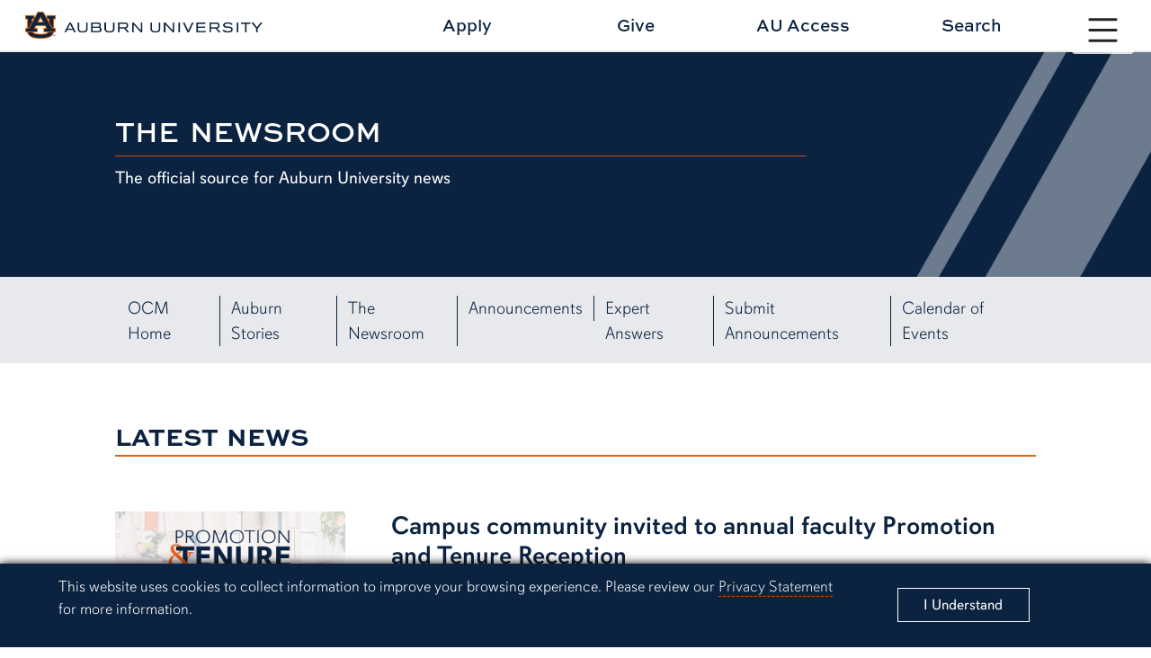

--- FILE ---
content_type: text/html; charset=UTF-8
request_url: https://ocm.auburn.edu/newsroom/
body_size: 37653
content:



<!doctype html>
<html lang="en">
	<head>
	
<title>The Newsroom</title>
<meta charset="utf-8">
<meta name="viewport" content="width=device-width, initial-scale=1.0">
<meta http-equiv="X-UA-Compatible" content="IE=edge">
<meta name="keywords" content="Auburn University, Auburn, Alabama, War Eagle"/>
<meta name="description" content="The official source for Auburn University news" />
<meta property="og:url" content="https://ocm.auburn.edu/newsroom/" />
<meta property="og:title" content="The Newsroom" />
<meta property="og:site_name" content="Auburn University" />
<meta property="og:description" content="The official source for Auburn University news"/>
<meta property="og:image" content="https://auburn.edu/template/2022/_assets/images/bank/page-preview-samford-03.jpg" />	

<meta name="twitter:card" content="The official source for Auburn University news">
<meta name="twitter:title" content="The Newsroom">
<meta name="twitter:description" content="The official source for Auburn University news">
<meta name="twitter:image" content="https://auburn.edu/template/2022/_assets/images/bank/page-preview-samford-03.jpg">

<!-- Google tag (gtag.js) -->
<script async src="https://www.googletagmanager.com/gtag/js?id=G-S96V7Q8DMB"></script>
<script>
  window.dataLayer = window.dataLayer || [];
  function gtag(){dataLayer.push(arguments);}
  gtag('js', new Date());

  gtag('config', 'G-S96V7Q8DMB', {'anonymize_ip': true});
  gtag('config', 'G-YVHEQYM0Y2', {'anonymize_ip': true});	
</script>	
	
<!-- CSS -->
<link href="//auburn.edu/template/2022/_assets/css/bootstrap.min.css" rel="stylesheet">
<link href="//auburn.edu/template/2022/_assets/css/global.css" rel="stylesheet">
		
<link href="https://ocm.auburn.edu/template/2022/_assets/css/2023.css" rel="stylesheet">
	
	
<!-- Icon -->	

		
  <link rel="shortcut icon" href="//auburn.edu/template/2022/_assets/images/favicons/favicon.ico" type="image/x-icon" />
  <link rel="apple-touch-icon" href="//auburn.edu/template/2022/_assets/images/favicons/apple-touch-icon.png" />
  <link rel="apple-touch-icon" sizes="57x57" href="//auburn.edu/template/2022/_assets/images/favicons/apple-touch-icon-57x57.png" />
  <link rel="apple-touch-icon" sizes="72x72" href="//auburn.edu/template/2022/_assets/images/favicons/apple-touch-icon-72x72.png" />
  <link rel="apple-touch-icon" sizes="76x76" href="//auburn.edu/template/2022/_assets/images/favicons/apple-touch-icon-76x76.png" />
  <link rel="apple-touch-icon" sizes="114x114" href="//auburn.edu/template/2022/_assets/images/favicons/apple-touch-icon-114x114.png" />
  <link rel="apple-touch-icon" sizes="120x120" href="//auburn.edu/template/2022/_assets/images/favicons/apple-touch-icon-120x120.png" />
  <link rel="apple-touch-icon" sizes="144x144" href="//auburn.edu/template/2022/_assets/images/favicons/apple-touch-icon-144x144.png" />
  <link rel="apple-touch-icon" sizes="152x152" href="//auburn.edu/template/2022/_assets/images/favicons/apple-touch-icon-152x152.png" />
  <link rel="apple-touch-icon" sizes="180x180" href="//auburn.edu/template/2022/_assets/images/favicons/apple-touch-icon-180x180.png" />		
<script>
	var videoIds = [];
	function addVideoId(videoId) {videoIds.push(videoId);}
</script>
		

		
		
<script src="https://ajax.googleapis.com/ajax/libs/jquery/3.2.1/jquery.min.js"></script>
<script src="https://www.google.com/recaptcha/api.js" async defer></script>		
<script type="text/javascript" src="//script.crazyegg.com/pages/scripts/0119/6328.js" async="async"></script>
	
	
</head>
	
<body>
	
	
	<div id="gdpr">
		<div class="alert row align-items-center" role="complementary" aria-labelledby="gdprtitle">
			<div class="col gdpr-content">
				<p id="gdprtitle" class="gdpr-title visually-hidden">Cookie Acknowledgement</p>
				<p class="gdpr-info">This website uses cookies to collect information to improve your browsing experience. Please review our 
					<a href="//auburn.edu/privacy">Privacy Statement</a> for more information.
				</p>
			</div>
			
			<div class="col-sm-3 gdpr-button">
				<button aria-label="Close" class="close" data-dismiss="alert" id="cookieAcknowledge" type="button">
					<span aria-hidden="true">I Understand</span>
				</button>
			</div>	
		</div>
	</div>	
	<div id="top" role="navigation" aria-label="Main navigation shortcuts">
		<a href="#" data-bs-toggle="modal" data-bs-target="#au_navigation" class="skipto btn">Skip to Primary Navigation</a>
		<a href="#page_content" class="skipto btn">Skip to main content</a>
	</div>
	
	<div class="site-header" role="banner" aria-label="Site header">
		
		<div class="row align-items-center">
			
			<!-- SITE WORDMARK -->
			<div class="col-9 col-md-3 image header-logo">
				<a href="//auburn.edu/">
				<img src="https://auburn.edu/template/2022/_assets/images/logos/auburn/formal_horiz/fullcolor/auburn_formal_h_fullcolor.png" class="d-print-none" alt="Auburn University Homepage"> 
				<img src="https://auburn.edu/template/2022/_assets/images/logos/auburn/formal_horiz/onecolor_black/auburn_formal_h_onecolor_black.png" alt="Auburn University homepage" class="d-none d-print-block" style="width:500px;">	
				</a>
			</div>
			
			<!-- NAV TOGGLE -->
			<div class="col-3 col-md-1 nav-toggle d-print-none">
								
				<button type="button" id="nav_btn_modal_nav_open" class="btn" style="" data-bs-toggle="modal" data-bs-target="#au_navigation"><span class="visually-hidden">Toggle site navigation</span>
					
						<svg xmlns="http://www.w3.org/2000/svg" width="100%" fill="currentColor" class="bi bi-list" viewBox="0 0 16 16">
							<title>Menu button</title> 
						<path fill-rule="evenodd" d="M2.5 12a.5.5 0 0 1 .5-.5h10a.5.5 0 0 1 0 1H3a.5.5 0 0 1-.5-.5zm0-4a.5.5 0 0 1 .5-.5h10a.5.5 0 0 1 0 1H3a.5.5 0 0 1-.5-.5zm0-4a.5.5 0 0 1 .5-.5h10a.5.5 0 0 1 0 1H3a.5.5 0 0 1-.5-.5z"/></svg>	
					

					<span class="text">
						<span class="d-none d-xxl-block">Menu</span>
					</span>	
				</button>

			</div>
		
			<!-- HEADER LINKS-->
			<div class="row col-12 col-md-7 offset-md-1 links align-items-center d-print-none">
			
			
	<a class="col" href="//auburn.edu/admissions/apply/" onclick="gtag('event', 'Header Click', {'Apply': 'https://ocm.auburn.edu/newsroom/'});">Apply</a>
	<a class="col" href="//give.auburn.edu" onclick="gtag('event', 'Header Click', {'Give': 'https://ocm.auburn.edu/newsroom/'});">Give</a>
	<a class="col" href="//auaccess.auburn.edu/" onclick="gtag('event', 'Header Click', {'AU Access': 'https://ocm.auburn.edu/newsroom/'});">AU Access</a>
	<a id="search_btn1" href="#" class="col" data-bs-toggle="modal" data-bs-target="#au_search">Search</a>
			
			</div>
			
		</div>
		
	</div>

	<!-- Search Modal -->	
	<div class="modal fade au-search d-print-none" id="au_search" data-bs-backdrop="static" data-bs-keyboard="false" tabindex="-1" aria-hidden="true">
		  <div class="modal-dialog modal-fullscreen">
			<div class="modal-content">
			  <div class="modal-header">
				<div class="image col-8 col-sm-4">
					<img src="https://auburn.edu/template/2022/_assets/images/logos/auburn/formal_horiz/white_orange/auburn_formal_h_white_orange.png" alt=""> 
				</div>
				<button type="button" class="nav-close" data-bs-dismiss="modal" aria-label="Close">
					<svg xmlns="http://www.w3.org/2000/svg" width="24" height="24" fill="currentColor" class="bi bi-x-circle-fill" viewBox="0 0 16 16"><title>Close the search modal</title><path d="M16 8A8 8 0 1 1 0 8a8 8 0 0 1 16 0zM5.354 4.646a.5.5 0 1 0-.708.708L7.293 8l-2.647 2.646a.5.5 0 0 0 .708.708L8 8.707l2.646 2.647a.5.5 0 0 0 .708-.708L8.707 8l2.647-2.646a.5.5 0 0 0-.708-.708L8 7.293 5.354 4.646z"/></svg>    
				</button>
			  </div>
			  <div class="modal-body row align-items-center justify-content-center">


					<div class="col-md-5">

						<div class="col-sm-12 row au-search-links" role="navigation" aria-label="Search links">
						
							<div class="col"><a href="https://map.auburn.edu">Campus Map</a></div>
							<div class="col"><a href="https://auburn.edu/main/sitemap.php">A-Z Index</a></div>
							<div class="col"><a href="https://auburn.edu/main/people-finder/">People Finder</a></div>
						
						</div>
						
						<div class="col-sm-12">
						
							<form action="https://search.auburn.edu" class="" method="get" role="search" aria-label="search function">
								<input class="form-control form-control-lg searchfield" type="text" name="q" aria-label="Auburn University Search"  placeholder="Search Auburn.edu" style="width:100%;">

								<!--<input type="hidden" name="cx" value="006456623919840955604:pinevfah6qm">-->
								<input type="hidden" name="cx" value="014216842050443004230:s3uijv-e95u">
								<input type="hidden" name="ie" value="utf-8">
								<input type="submit" class="visually-hidden-focusable" value="Search"/>
							</form>

						</div>	
							
					</div> 


			  </div>     
			</div>
		  </div>
		</div>	
	
	<!-- Navigation Modal -->
	<div class="navigation modal fade d-print-none" id="au_navigation" role="navigation" data-bs-backdrop="static" data-bs-keyboard="false" tabindex="-1" aria-hidden="true" aria-labelledby="sitenav" >
	  <span id="sitenav" class="visually-hidden">Site navigation</span>
	  <div class="modal-dialog modal-fullscreen">
		<div class="modal-content">
		  <div class="modal-header row align-items-center">
			
			<div class="col-9 col-md-4 image logo clearfix">
				<img src="https://auburn.edu/template/2022/_assets/images/logos/auburn/formal_horiz/white_orange/auburn_formal_h_white_orange.png" alt=""> 
			</div>
			
			<div class="col-3 col-md-1 nav-close d-print-none order-sm-last">
								
				<button type="button" id="nav_btn_modal_nav_close" class="btn" style="" data-bs-toggle="modal" data-bs-target="#au_navigation"><span class="visually-hidden">Close site navigation</span>
					
						<svg xmlns="http://www.w3.org/2000/svg" width="24" height="24" fill="currentColor" class="bi bi-x-circle-fill" viewBox="0 0 16 16"><title>Close the navigation modal</title> <path d="M16 8A8 8 0 1 1 0 8a8 8 0 0 1 16 0zM5.354 4.646a.5.5 0 1 0-.708.708L7.293 8l-2.647 2.646a.5.5 0 0 0 .708.708L8 8.707l2.646 2.647a.5.5 0 0 0 .708-.708L8.707 8l2.647-2.646a.5.5 0 0 0-.708-.708L8 7.293 5.354 4.646z"/></svg>	
					
				</button>

			</div>  
			  
			<div class="col-12 col-md-7 links align-items-center d-print-none row">
				<div class="row links audience-links row-cols-3 row-cols-lg-3 row-cols-xl-6">
				<div class="col"><a href="https://auburn.edu/about/">About <span class="d-none d-xxl-inline" style="padding-left:4%;">Auburn</span></a></div>
				<div class="col"><a href="https://auburn.edu/administration/">Administration</a></div>
				<div class="col"><a href="https://auburn.edu/students">Students</a></div>
				<div class="col"><a href="https://auburn.edu/parents">Parents</a></div>
				<div class="col"><a href="https://www.alumni.auburn.edu/">Alumni</a></div>
				<div class="col"><a href="https://auburn.edu/employees">Employees</a></div>
			</div>  
			</div>  
			  
		  </div>
		  <div class="modal-body row">

			

			<div class="row links nav-links">
				<div class="nav-level-1 row">	
					<div class="col-sm-6 col-lg-3 column">
						<div class="col-title"><a id="titlelink1" href="#">Academics</a></div>
						<ul class="nav-level-2 navlinks1">
							<li><a href="https://auburn.edu/academic/provost">Office of the Provost</a></li>
							<li><a href="https://auburn.edu/academic/">Colleges</a></li>
							<li><a href="https://bulletin.auburn.edu/undergraduate/majors/">Majors</a></li>
							<li><a href="https://bulletin.auburn.edu/Policies/Academic/thecorecurriculum/">Core Curriculum</a></li>
							<li><a href="https://lib.auburn.edu/">Libraries</a></li>
							<li><a href="https://auburn.edu/about/academic-calendar/">Academic Calendar</a></li>
							<li><a href="https://ssbprod.auburn.edu/pls/PROD/bwckschd.p_disp_dyn_sched">Course Schedule</a></li>
							<li><a href="https://auburn.edu/administration/registrar/calendars.html">Advisement Schedule</a></li>
							<li><a href="https://auburn.edu/administration/registrar/calendars.html#finalExam">Final Exam Schedule</a></li>
							<li class="deptlink" >
								<a href="https://auburn.edu/academic/">Visit Academics</a>	
							</li>

						</ul>	
					</div>
					<div class="col-sm-6 col-lg-3 column">
						<div class="col-title"><a id="titlelink2" href="#">Admissions</a></div>
						<ul class="nav-level-2 navlinks2">
							<li><a href="https://auburn.edu/apply">Apply Now</a></li>
							<li><a href="https://auburn.edu/admissions/attention-applicants.html">Check Application Status</a></li>
							<li><a href="https://auburn.edu/admissions">Undergraduate Admissions</a></li>
							<li><a href="https://graduate.auburn.edu/">Graduate Admissions</a></li>
							<li><a href="https://pharmacy.auburn.edu/apply/">Pharmacy Admissions</a></li>
							<li><a href="https://www.vetmed.auburn.edu/prospective-students">Veterinary Medicine Admissions</a></li>
							<li><a href="https://auburn.edu/online/">Distance Ed</a></li>
							<li><a href="https://auburn.edu/admissions/acceptedstudents.html">Accepted Students</a></li>
							<li><a href="https://apply.auburn.edu/register/inquiryform">Request Information</a></li>
							<li class="deptlink" >
								<a href="https://auburn.edu/admissions/">Visit Admissions</a>	
							</li>
						</ul>
					</div>	
					<div class="col-sm-6 col-lg-3 column">
						<div class="col-title"><a id="titlelink3" href="#">Outreach</a></div>
						<ul class="nav-level-2 navlinks3">
							
							<li><a href="https://auburn.edu/outreach/ops/">Public Service & Community Partnerships</a></li>
							<li><a href="https://auburn.edu/outreach/opce/">Professional & Continuing Education</a></li>
							<li><a href="https://auburn.edu/outreach/opce/auburnyouthprograms/index.htm">Youth Programs</a></li>
							<li><a href="https://auburn.edu/outreach/gedi/">Government & Economic Development</a></li>
							<li><a href="https://auburn.edu/outreach/olliatauburn/">Osher Lifelong Learning Institute</a></li>
							<li><a href="https://auburn.edu/outreach/facultyengagement/">Faculty Engagement</a></li>
							<li><a href="https://auburn.edu/outreach/global/">Outreach Global</a></li>
							<li><a href="https://auburn.edu/outreach/ceoe/">K-12 Outreach</a></li>
							<li><a href="https://www.aces.edu/">Extension</a></li>
							<li class="deptlink">
								<a href="https://outreach.auburn.edu">Visit Outreach</a>	
							</li>
						</ul>					
					</div>
					<div class="col-sm-6 col-lg-3 column">
						<div class="col-title"><a id="titlelink4" href="#">Research</a></div>
						<ul class="nav-level-2 navlinks4">
							
							
							<li><a href="//research.auburn.edu/research-administration/">Research Administration</a></li>
							<li><a href="//research.auburn.edu/economic-development/">Work with Auburn Research</a></li>
							<li><a href="//scholars.proquest.com/gallery/auburn">Find Auburn Expertise</a></li>
							<li><a href="//research.auburn.edu/resources/centers-institutes.php">Centers & Institutes</a></li>
							<li><a href="//research.auburn.edu/research-administration/graduatestudents.php">Graduate Research</a></li>
							<li><a href="//our.auburn.edu/">Undergraduate Research</a></li>
							<li><a href="//ocm.auburn.edu/research-magazine">Auburn Research Magazine</a></li>
							<li><a href="//research.auburn.edu/researchsymposia/">Research Symposia</a></li>
							<li class="deptlink" >
								<a href="//research.auburn.edu/">Visit Research</a>	
							</li>
						</ul>
					</div>				
				</div>
			</div>

<script>
	$(document).ready(function(){
		$(".nav-level-2 li a").attr("tabindex", -1);
		
		$(".col-title").click(function(){
			$(this).parent().addClass("active");
		});
		
		$("#titlelink1").click(function(){
			$(".navlinks1 li a").attr("tabindex", 0);
		});
		$("#titlelink2").click(function(){
			$(".navlinks2 li a").attr("tabindex", 0);
		});
		$("#titlelink3").click(function(){
			$(".navlinks3 li a").attr("tabindex", 0);
		});
		$("#titlelink4").click(function(){
			$(".navlinks4 li a").attr("tabindex", 0);
		});
	
	});

</script>			  
		  </div>
		</div>
	  </div>
	</div>	
	
	




<link href="//ocm.auburn.edu/template/2022/_assets/css/newsroom.css" rel="stylesheet">	

<style>
	.spacer01 {margin:2%;}
	.searchcontainer {margin-bottom:3%;}
	.searchcontainer .searchbox {padding:4% 0px;}
	.inthenews li {}
	.inthenews li .headline {font-size:1.2em;}
	.inthenews li .headline a {color:#0b2341; text-decoration: none;}
	.inthenews li .source-date {color:#cc4e0b;}
</style>

<div aria-labelledby="page_title" class="title-container row align-items-center" id="title_container" role="banner">
    
        	<div class="content col row align-items-center">
        		<div class="col">
        			<h1 class="title" id="page_title">The Newsroom</h1>
					<div class="morecontent">
				<p>The official source for Auburn University news</p>
			</div>
        		</div>
        		<div class="angle-right"></div>
        	</div>
    
        </div>

<nav id="secondary_nav_horiz" aria-label="Page and section navigation" class="sec-nav-horiz navbar navbar-expand-xl navbar-light d-print-none" name="Section navigation">
  <div class="container-fluid">

	<div class="navbar-brand">
		<span class="d-block d-xl-none">Menu</span>
	</div>  


	<button class="navbar-toggler" type="button" data-bs-toggle="collapse" data-bs-target="#navbarSupportedContent" aria-controls="navbarSupportedContent" aria-expanded="false" aria-label="Navbar Icon">
	  <span class="navbar-toggler-icon"><span class="visually-hidden">Navbar Icon</span></span>
	</button>

	<div class="collapse navbar-collapse" id="navbarSupportedContent" aria-label="navigation options">
	  <ul class="navbar-nav justify-content-start flex-grow-1 pe-3">
		<li class="nav-item">
			<a class="nav-link" href="https://ocm.auburn.edu/">OCM Home</a>
		</li>
		<li class="nav-item">
			<a class="nav-link" href="https://ocm.auburn.edu/stories/">Auburn Stories</a>
		</li>
		<li class="nav-item">
			<a class="nav-link" href="https://ocm.auburn.edu/newsroom/">The Newsroom</a>
		</li>  
		<li class="nav-item">
			<a class="nav-link" href="https://ocm.auburn.edu/insider/" aria-label="List of Campus Announcements">Announcements</a>
		</li>
		<li class="nav-item">
			<a class="nav-link" href="https://ocm.auburn.edu/experts/" aria-label="View Expert Answers">Expert Answers</a>
		</li>
		<li class="nav-item">
			<a class="nav-link" href="https://wire.auburn.edu/submit" aria-label="Submit News Here">Submit Announcements</a>
		</li>
		<li class="nav-item">
			<a class="nav-link" href="http://calendar.auburn.edu/" aria-label="View our Calendar of Events">Calendar of Events</a>
		</li>
	  </ul>
	</div>
  </div>
</nav>
<div id="page_content" class="page-content no-title-container" role="main">
	
	<div class="spacer01"></div>
		
	<div class="content_row row ">

		<div class="col-xxl-7 headlines">

			<h2 class="section-header">Latest News</h2>

			



<div class='headlines'> 
	
	
			
		
				<div class='item row'>
					<div class='image col-md-3'>
                    <img alt=''Promotion and Tenure Reception Thursday, September 18, 2025 3-5 pm Academic Classroom and Laboratory Complex Atrium (ACLC)' src='https://wire.auburn.edu/content/provost/2025/08/images/2025ptheader.png'/>
                	</div>    
                      
					<div class='text col-md'>
						<div class='headline'>
							
															<a href='https://wire.auburn.edu/content/provost/2025/08/131619-pt.php'>Campus community invited to annual faculty Promotion and Tenure Reception</a>
													</div>
						<div class='pubdate'>August 19, 2025</div>
						<p class='info'>Members of the campus community are invited to attend the 2025 Promotion and Tenure Reception, a signature event honoring faculty excellence and achievement at Auburn.</p>
					</div>
					
				</div>
			
		
	 
	
	
			
		
				<div class='item row'>
					<div class='image col-md-3'>
                    <img alt='Bernard LaFayette Jr. and Khari Allen Lee posing for a photo at LaFayette's 85th birthday luncheon' src='https://wire.auburn.edu/content/liberal-arts/2025/07/images/20250731-bernard-lafayette-birthday.png'/>
                	</div>    
                      
					<div class='text col-md'>
						<div class='headline'>
							
															<a href='https://cla.auburn.edu/news/articles/music-performs-dog-song-for-bernard-lafayette-jr/' onclick="gtag('event', 'AUWire EXT Link', {'The Dog Song'});">The Dog Song</a>
													</div>
						<div class='pubdate'>July 31, 2025</div>
						<p class='info'>In celebration of Bernard LaFayette Jr.’s lifelong commitment to nonviolent social change, Auburn musicians arranged a special performance of one of his civil rights songs at his 85th birthday luncheon at the Caroline Marshall Draughon Center for the Arts & Humanities.</p>
					</div>
					
				</div>
			
		
	 
	
	
			
		
				<div class='item row'>
					<div class='image col-md-3'>
                    <img alt='a 3D rendering of colorful urea molecules floating in blue and white salt water' src='https://wire.auburn.edu/content/cosam/2025/07/images/urea-molecules-in-salt-water-for-au-wire.png'/>
                	</div>    
                      
					<div class='text col-md'>
						<div class='headline'>
							
															<a href='https://wire.auburn.edu/content/cosam/2025/07/231513-miliordos-urea-computational-chemistry.php'>Droplets reveal new path to urea — and possibly life</a>
													</div>
						<div class='pubdate'>July 23, 2025</div>
						<p class='info'>Auburn chemist Evangelos Miliordos helped explain how urea, a key industrial chemical, can form spontaneously inside saltwater droplets — offering new insight into sustainable manufacturing and the possible origins of life.</p>
					</div>
					
				</div>
			
		
	 
	
	
			
		
				<div class='item row'>
					<div class='image col-md-3'>
                    <img alt='Dr. Neil Lamb standing' src='https://wire.auburn.edu/content/provost/2025/06/images/neilstandingcasatdesk.jpg'/>
                	</div>    
                      
					<div class='text col-md'>
						<div class='headline'>
							
															<a href='https://www.auburn.edu/academic/provost/commencement/speakers/2025/summer/' onclick="gtag('event', 'AUWire EXT Link', {'Alumnus and HudsonAlpha president to address summer graduates'});">Alumnus and HudsonAlpha president to address summer graduates</a>
													</div>
						<div class='pubdate'>June 26, 2025</div>
						<p class='info'>Neil Lamb, president of the HudsonAlpha Institute for Biotechnology and a nationally recognized leader in science education and genomics, will deliver the keynote address during Summer Commencement on Aug. 9.</p>
					</div>
					
				</div>
			
		
	 
	
	
			
		
				<div class='item row'>
					<div class='image col-md-3'>
                    <img alt='Mackenzie points to drawings in pinup with Front Porch Initiative team' src='https://wire.auburn.edu/content/cadc/2025/06/images/20250625-stagg-housing-cohort.jpg'/>
                	</div>    
                      
					<div class='text col-md'>
						<div class='headline'>
							
															<a href='https://ruralstudio.org/stagg-housing-cohort/' onclick="gtag('event', 'AUWire EXT Link', {'Rural Studio's Stagg joins 2025 cohort for the Academy for Public Scholarship on the Built Environment: Housing Equity'});">Rural Studio's Stagg joins 2025 cohort for the Academy for Public Scholarship on the Built Environment: Housing Equity</a>
													</div>
						<div class='pubdate'>June 26, 2025</div>
						<p class='info'>Mackenzie Stagg has been selected to be part of the 12-person cohort of researchers from around the country for the 2025 Academy for the Public Scholarship on the Built Environment: HOUSING EQUITY.</p>
					</div>
					
				</div>
			
		
	 
	
	
			
		
				<div class='item row'>
					<div class='image col-md-3'>
                    <img alt='Paul Black headshot' src='https://wire.auburn.edu/content/business/2025/06/images/paul-black-au-wire.jpg'/>
                	</div>    
                      
					<div class='text col-md'>
						<div class='headline'>
							
															<a href='https://harbert.auburn.edu/news/2025/06/why-measures-often-hijack-strategic-objectives-accounting-profs-research.html' onclick="gtag('event', 'AUWire EXT Link', {'Understanding why measures often hijack strategic objectives'});">Understanding why measures often hijack strategic objectives</a>
													</div>
						<div class='pubdate'>June 23, 2025</div>
						<p class='info'>Harbert College of Business faculty member Paul Black has won the American Accounting Association’s Notable Contribution to Management Accounting Literature award for groundbreaking research that may help organizations do a better job of achieving their strategic objectives.</p>
					</div>
					
				</div>
			
		
	 
	
	
			
		
				<div class='item row'>
					<div class='image col-md-3'>
                    <img alt='Harrison Ranier and Liam Heary' src='https://wire.auburn.edu/content/provost/2025/05/images/20250527-ranier-heary-sec-pitch.jpg'/>
                	</div>    
                      
					<div class='text col-md'>
						<div class='headline'>
							
															<a href='https://wire.auburn.edu/content/provost/2025/05/270851-sec-pitch-finalists.php'>Auburn students named finalists in SEC Student-Athlete Pitch Competition for second consecutive year</a>
													</div>
						<div class='pubdate'>May 27, 2025</div>
						<p class='info'>Auburn swimmers Liam Heary and Harrison Ranier have been named finalists in the SEC Start Up: A Student-Athlete Pitch Competition.</p>
					</div>
					
				</div>
			
		
	 
	
	
			
		
				<div class='item row'>
					<div class='image col-md-3'>
                    <img alt='' src='https://wire.auburn.edu/content/cosam/2025/05/images/ruralmedicinephoto.jpg'/>
                	</div>    
                      
					<div class='text col-md'>
						<div class='headline'>
							
															<a href='https://wire.auburn.edu/content/cosam/2025/05/auburns-rural-medicine-program-celebrates-students-committed-to-serving-alabamas-underserved.php'>Future rural doctors honored at Auburn's RMP Spring banquet</a>
													</div>
						<div class='pubdate'>May 07, 2025</div>
						<p class='info'>Auburn University’s Rural Medicine Program celebrated ten students at its annual Spring Banquet, recognizing their commitment to serving underserved Alabama communities and awarding scholarships for academic excellence and leadership.</p>
					</div>
					
				</div>
			
		
	 
	
	
			
		
				<div class='item row'>
					<div class='image col-md-3'>
                    <img alt='Auburn students using laptops to complete course work' src='https://wire.auburn.edu/content/liberal-arts/2025/05/images/20250505-msw-online.jpg'/>
                	</div>    
                      
					<div class='text col-md'>
						<div class='headline'>
							
															<a href='https://cla.auburn.edu/news/articles/msw-online-graduates-first-class/' onclick="gtag('event', 'AUWire EXT Link', {'Master of Social Work program graduating first online class'});">Master of Social Work program graduating first online class</a>
													</div>
						<div class='pubdate'>May 05, 2025</div>
						<p class='info'>Auburn’s May commencement ceremonies will mark a new milestone for the Master of Social Work program with the first graduation of its new online option.</p>
					</div>
					
				</div>
			
		
	 
	
	
			
		
				<div class='item row'>
					<div class='image col-md-3'>
                    <img alt='A group of students is pictured with faculty and staff around a sign that states AU Teach' src='https://wire.auburn.edu/content/education/2025/05/images/202505-au-teach-first-graduates.jpeg'/>
                	</div>    
                      
					<div class='text col-md'>
						<div class='headline'>
							
															<a href='https://wire.auburn.edu/content/education/2025/05/020751-au-teach-first-graduates.php'>The science of teaching</a>
													</div>
						<div class='pubdate'>May 02, 2025</div>
						<p class='info'>A first cohort of students from a new program created to address Alabama’s science teacher shortage, AU Teach, will graduate in Auburn's spring commencement ceremonies.</p>
					</div>
					
				</div>
			
		
	</div>			
			
			<a href="http://ocm.auburn.edu/newsroom/news_articles/">
			<button class="btn btn-au-boutline" type="submit">More News Stories</button>
			</a>
			
		</div>
		
		<div class="col-xxl-1 d-none d-xxl-block"></div>
		
		<div class="col-xxl-4 row" style="height: max-content;">
			
			
			<div class="col-12 searchcontainer">
				<h2 class="section-header">Search</h2>
				<div class="searchbox">
			<form action="https://ocm.auburn.edu/search/index.php" class="" method="get" role="search" aria-label="Newsroom Search Search">
	<input type="text" name="q" aria-label="OCM Newsroom Search" class="searchfield" placeholder="Search for content" style="width:100%;"/>
	
	<input type="hidden" name="cx" value="d27008f92b78b4a2b:altmsraasq4"/>
		
	<input type="hidden" name="ie" value="utf-8"/>
    <input type="submit" class="sr-only" value="Search for content"/>
</form>				</div>	
			</div>
			
			
			<div class="inthenews col-md-6 col-xxl-12">
			
				<h2 class="section-header">Auburn in the News</h2>
									<ul>
					




		<li>
		<div class='headline'>
            <a href='https://www.marketplace.org/story/2025/11/24/heres-why-you-might-be-encountering-woody-chicken-abnormal-breast-meat-thats-tough-to-chew'>You’re not imagining it: There’s a reason some chicken breasts are tough to chew</a>
        </div>
		<div class='source-date'>
		November 25, 2025
		</div>
		<div class='quoted'>
		Marketplace on American Public Media
		</div>			
	</li>
		
		<li>
		<div class='headline'>
            <a href='https://wallethub.com/best-budget-apps#expert=Dr._Heather_R._Bono'>Best budget apps of 2025</a>
        </div>
		<div class='source-date'>
		November 25, 2025
		</div>
		<div class='quoted'>
		WalletHub
		</div>			
	</li>
		
		<li>
		<div class='headline'>
            <a href='https://wallethub.com/credit-cards/bad-credit/#expert=John_Jahera'>Credit cards for bad credit</a>
        </div>
		<div class='source-date'>
		November 21, 2025
		</div>
		<div class='quoted'>
		WalletHub
		</div>			
	</li>
							
					
				
				</ul>
				
			</div>
			
			<div class="col-md-1 d-xxl-none"></div>
			
			<div class="contact col-md-5  col-xxl-12">
			
				<h2 class="section-header">Media requests</h2>
				
 
				<div class="item">
					<div class="name">Media requests of Auburn’s Office of Communications and Marketing should be emailed to</div>
					<div class="title"><a href="mailto:mediarequests@auburn.edu">mediarequests@auburn.edu</a></div>
				</div>
					
				
					
			</div>	
				
		</div>

	</div>

</div>	
	

	<div class="site-footer d-print-none" id="footer" role="contentinfo">
		
		<div role="navigation" class="social" aria-label="Social Links">
			
			<div class="icons row align-items-center">

				<div class="item facebook col col-xl">
					<a href="https://www.facebook.com/auburnu" target="_blank">
						<span class="visually-hidden">Link to Auburn University Facebook page</span>
						<div class="bi bi-facebook"></div>
					</a>
				</div>
				<div class="item twitter col col-xl">
					<a href="https://x.com/auburnu"  target="_blank">
						<span class="visually-hidden">Link to Auburn University Twitter account</span>
						<svg xmlns="http://www.w3.org/2000/svg" width="24" height="24" fill="currentColor" class="bi bi-twitter-x" viewBox="0 0 16 16">
						  <path d="M12.6.75h2.454l-5.36 6.142L16 15.25h-4.937l-3.867-5.07-4.425 5.07H.316l5.733-6.57L0 .75h5.063l3.495 4.633L12.601.75Zm-.86 13.028h1.36L4.323 2.145H2.865l8.875 11.633Z"/>
						</svg>
					</a>	
				</div>
				<div class="item instagram col col-xl">
					<a href="https://instagram.com/auburnu"  target="_blank">
						<span class="visually-hidden">Link to Auburn University Instagram account</span>
						<div class="bi bi-instagram"></div>
					</a>	
				</div>
				<div class="item linkedin col col-xl">
					<a href="https://www.linkedin.com/school/auburn-university/" target="_blank">
						<span class="visually-hidden">Link to Auburn University LinkedIn page</span>
						<div class="bi bi-linkedin"></div>
					</a>	
				</div>
				
			</div>
			
		</div>		
		<div class="row content clearfix align-items-start">
			
			<div class="column column-01 col-sm-6 col-xxl-3 row">
								
				<div class="logo image">	

					<a href="//auburn.edu" title="link to university homepage">
					
					<img src="https://auburn.edu/template/2022/_assets/images/logos/auburn/informal_horiz/white_orange/auburn_informal_h_white_orange.png" alt="Auburn University" class="d-xxl-none horiz">

					<img src="https://auburn.edu/template/2022/_assets/images/logos/auburn/informal_vert/white_orange/auburn_informal_v_white_orange.png" alt="Auburn University" class="d-none d-xxl-block vert">
					
					</a>	
						
				</div>
				
				<!--/export/vol2/httpd/htdocs/template/2022/_includes/footer-element-logo.php-->			</div>
			
			<div class="column column-02 row col-sm-6 col-xxl-3">
			
				
				<div class="column-title">Contact Us</div>
				<ul>
					<li>
						<div class="col-12 map">
							<span class="bi bi-pin-map"></span>
							<a href="https://www.google.com/maps/place/Samford+Hall,+182+S+College+St,+Auburn+University,+AL+36849/@32.6047401,-85.4849814,17z/data=!3m1!4b1!4m5!3m4!1s0x888cf31cea067167:0xbe475215b40ce95f!8m2!3d32.6047401!4d-85.4827927">
							Auburn, Alabama 36849
							</a>
						</div>
					</li>
					<li>
						<div class="col-12 phone">
							<span class="bi bi-telephone"></span>
							<a href="tel:3348444000">(334) 844-4000</a>
						</div>
					</li>
					<li>
						<div class="col-12 feedback">
							<span class="bi bi-envelope"></span>
							<a href="https://auburn.edu/websitefeedback/">Website Feedback</a>
						</div>
					</li>
				</ul>
						</div>
				
			<div class="column column-03 row col-sm-6 col-xxl-3">
			
				
				<div class="column-title">Campus Links</div>	
					<ul>
						<li><a class="py-1" href="https://www.aum.edu/" target="_blank">Auburn University at Montgomery</a></li>
						<li><a class="py-1" href="https://www.aces.edu/" target="_blank">Alabama Cooperative Extension System</a></li>
						<li><a class="py-1" href="https://aaes.auburn.edu/" target="_blank">Alabama Agricultural Experiment Station</a></li>
						<li><a class="py-1" href="//auburn.edu/about/visitorsguide/">Visitors Guide to Campus</a></li>
					</ul>
				

			</div>
				
			<div class="column column-03 row col-sm-6 col-xxl-3">
			
				
				<div class="column-title">Resources</div>	
					<ul>
						<li class="pb-1"><a href="https://auburn.edu/emergency">Campus Safety/Emergency Preparedness</a></li>
						<li class="pb-1"><a href="https://auburn.edu/online/">Distance and Continuing Education</a></li>
						<li class="pb-1"><a href="https://auburn.edu/oit">Office of Information Technology</a></li>
						<!--<li><a href="https://auburn.edu/inclusion">Diversity, Equity & Inclusion</a></li>-->
						
						
					</ul>
				

						</div>
				
		</div>

		<div class="subrow" role="navigation" aria-label="Subcontent">
			
						
						
			<div class="column row">
				<div class="col-sm-2"><a href="https://auburn.edu/hr">Employment</a></div>
				<div class="col-sm-2"><a href="https://auburn.edu/titleix">Equal Opportunity Compliance</a></div>
				<div class="col-sm-2"><a href="https://auburn.edu/accessibility">Accessibility</a></div>
				<div class="col-sm-2"><a href="https://auburn.edu/privacy">Privacy Statement</a></div>
				<div class="col-sm-2"><a href="https://auburn.edu/main/sitemap.php">A-Z Index</a></div>
				<div class="col-sm-2"><a href="https://auburn.edu/copyright">Copyright © <script>date = new Date(); document.write(date.getFullYear());</script></a></div>
			</div>		</div>
				
		<div class="to-top">
			<a href="#top" class="btn btn-light">
				<div class="bi bi-arrow-up"></div><span class="visually-hidden">Back to Top</span></a>
		</div>
		
	</div>	
	
<script src="//auburn.edu/template/2022/_assets/js/gdpr-cookies.js"></script>
<script src="//auburn.edu/template/2022/_assets/js/totop-scrollcheck.js"></script>

<script src="https://auburn.edu/template/2022/_assets/js/youtube-videos-initialize.js"></script>
<script src="https://www.youtube.com/iframe_api"></script>

<!-- Bootstrap Bundle -->
<script src="//auburn.edu/template/2022/_assets/js/bootstrap.bundle.min.js"></script>
	
	
  </body>


</html>

	


--- FILE ---
content_type: text/css
request_url: https://auburn.edu/template/2022/_assets/css/global.css
body_size: 6327
content:
@charset "utf-8";
/* CSS Document */

/* 2024 Headers */
@import url("//auburn.edu/template/2024/_assets/css/au-headers.css");

/* 2024 Modules */
@import url("//auburn.edu/template/2024/_assets/css/au-modules.css");

/* ADOBE FONTS */
@import url("https://use.typekit.net/tli0wsh.css");

/* BOOTSTRAP ICONS */
@import url("https://cdn.jsdelivr.net/npm/bootstrap-icons@1.11.3/font/bootstrap-icons.min.css");

.page-content .content_row.cover-fill .au-content-module {padding:0 10%;}

/* BOOTSTRAP STYLING FOR AU */

.carousel-caption {background-color: rgb(11,35,65,.85);}
.accordion-button:not(.collapsed) {color:#0b2341;}

.btn[class*="btn-au"] {font-size:1.2em; font-weight:500; font-family:sweet-sans-pro; line-height:1.2;}
.btn[class*="btn-au"].inline-flex {display:inline-flex;}
.btn.btn-au-blight {background-color:#e7e9ec; color:#0b2341; letter-spacing: 1px;}
.btn.btn-au-blight:hover {background-color:#fff; border:1px solid #0b2341;}
.btn.btn-au-blight:focus {background-color:#fff; border:1px solid #0b2341;}
.btn.btn-au-bdark {background-color:#0b2341; color:#e7e9ec; letter-spacing: 1px;}
.btn.btn-au-bdark:hover {background-color:#e7e9ec; color:#0b2341; border:1px solid #0b2341;}
.btn.btn-au-bdark:focus {background-color:#e7e9ec; color:#0b2341; border:1px solid #0b2341;}
.btn.btn-au-boutline {border:1px solid #0b2341; color:#0b2341; letter-spacing: 1px;}
.btn.btn-au-boutline:hover {background-color:#0b2341; color:#e7e9ec;}
.btn.btn-au-boutline:focus {background-color:#0b2341; color:#e7e9ec;}	
.btn.btn-au-ooutline {border:1px solid #cc4e0b; color:#cc4e0b; letter-spacing: 1px;}
.btn.btn-au-ooutline:hover {background-color:#cc4e0b; color:#fff;}
.btn.btn-au-ooutline:focus {background-color:#cc4e0b; color:#fff;}
.btn.btn-au-odark {background-color:#cc4e0b; color:#fff; letter-spacing: 1px;}
.btn.btn-au-odark:hover {background-color:#fff; color:#cc4e0b; border:1px solid #cc4e0b;}
.btn.btn-au-odark:focus {background-color:#fff; color:#cc4e0b; border:1px solid #cc4e0b;}
.btn.btn-au-woutline {border:1px solid #fff; color:#fff; letter-spacing: 1px;}
.btn.btn-au-woutline:hover {background-color:#fff; color:#0b2341;}
.btn.btn-au-woutline:focus {background-color:#fff; color:#0b2341;}

a.cta-text {font-family:sweet-sans-pro; letter-spacing:2px; position:relative; text-decoration:none; font-size:1.2rem; font-weight:900; border-bottom:0px;}
a.cta-text:hover {border-bottom:1px dashed;}
a.cta-text:after {content: "\F138"; font-family: "bootstrap-icons"; margin-left: 15px; position: absolute; bottom: 0%; transition:all .25s;}
a.cta-text:hover:after {margin-left: 35px;}

.button-links [class*="col"] {padding:2%;}
.button-links [class*="btn-au"] {padding:2%; width:100%; margin-bottom:3%;}
.button-links [class*="btn-au"] .col-12 {display:table;}
.button-links [class*="btn-au"] .col-12 .button-content {display:table-cell; vertical-align: middle;}

.alert {font-size:1.2em;}
.alert a {text-decoration:none; color:#000;}
.alert a:hover {border-bottom:1px dashed #000;}

/* CORE STYLE ELEMENTS */

body {font-family: davis-sans, sans-serif; font-weight:300; max-width:1920px; margin:0px auto; /* box-shadow:0 0 35px #a1a1a1; */}

.skipto {z-index: 9999; position:absolute; border:1px solid #cc4e0b; font-weight:600; background-color:#fff; margin:1%; left:-10000px;}
.skipto:focus {left:10px;}

.row {--bs-gutter-x:0; --bs-gutter-y:0;}	

.image img {width:100%;}	
.to-top {position: fixed; bottom: 2%; right: 2%; display:none; z-index: 9;}
.totop .to-top {display:block;}
.totop .to-top .btn {background-color:#e7e9ec; color:#0b2341;}
.totop .to-top:hover .btn {background-color:#cc4e0b; color:#fff;}
p a {text-decoration:none; border-bottom:1px dashed #cc4e0b;}
.uppercase {text-transform: uppercase;}
.link-list-orange a {color:#cc4e0b; text-decoration: none;}
.link-list-orange a:hover {color:#0b2341; border-bottom:1px dashed #0b2341;}
.link-list-orange a:focus {color:#0b2341; border-bottom:1px dashed #0b2341;}
.link-list-blue a {color:#0b2341; text-decoration: none;}
.link-list-blue a:hover {color:#cc4e0b; border-bottom:1px dashed #cc4e0b;}
.link-list-blue a:focus {color:#cc4e0b; border-bottom:1px dashed #cc4e0b;}
/* GDPR STYLING */
.info-boxes [class*="col"] {padding:2%;}

#gdpr {display:none; position:fixed; bottom:0; left:0; right:0; z-index: 99999;}
#gdpr .alert {border-top:0px solid #fff; border-radius:0px; background-color: rgb(11,35,65,1); margin:0px; color:#fff; padding:1% 5%; box-shadow: 0px 0px 10px #000;}
#gdpr .alert .gdpr-content .gdpr-title {font-family:sweet-sans-pro; font-weight:600;}
#gdpr .alert .gdpr-content .gdpr-info {font-weight:300;}
#gdpr .alert .gdpr-content .gdpr-info a {color:#eaeaea;}
#gdpr .alert .gdpr-content .gdpr-info a:hover {color:#fff; border-bottom:1px dashed #fff;}
#gdpr .alert .gdpr-button {text-align: center;}
#gdpr .alert .gdpr-button button {padding: 2% 10%; background: none; border: 1px solid #fff;     color: #fff;  font-size:.85em;}
#gdpr .alert .gdpr-button button:hover {background-color:#eaeaea; color:#0b2341;}
#gdpr .alert .gdpr-button button:focus {background-color:#eaeaea; color:#0b2341;}
#gdpr .alert p {font-size:.9em;}
/* SITE HEADER */	

.site-header {background-color:rgb(255,255,255,.9); border-bottom:2px solid #eaeaea; font-family: sweet-sans-pro,sans-serif; z-index: 9;}	
.site-header .header-logo {padding:2%; text-align: center;}
.site-header .header-logo img {width:90%; max-width:500px;}
.site-header .links {text-align: center; font-weight:700; font-size:.8em;}
.site-header .links a {color:#0b2341; text-decoration: none;}
.site-header.theme3 .links a {color:#fff; text-decoration: none;}
.site-header .links a {position:relative;}
.site-header .links a::after {content: ""; background: #cc4e0b; position:absolute; bottom:-3px; height:3px; width: 0%; left: 50%; transition:all .25s;}
.site-header .links a:hover:after {content: ""; background: #cc4e0b; position:absolute; bottom:-3px; height:3px; width:50%; left:25%;}
.site-header .links a:focus:after {content: ""; background: #cc4e0b; position:absolute; bottom:-3px; height:3px; width:50%; left:25%;}
.site-header .links {padding:1% 0px; border-top:1px solid #e86100;}
.site-header .links .nav-button {text-align: center; }
.nav-toggle {text-align: center;}
.nav-toggle button {background-color:rgb(255,255,255,.8); width:60%; transition: all .2s;}
.nav-toggle button:hover {background-color:rgb(11,35,65,.8); color:#fff;}
.nav-toggle button:focus {background-color:rgb(11,35,65,.8); color:#fff;}
.navigation {font-family: sweet-sans-pro,sans-serif;}
.navigation img {width:85%;}
.navigation {background-image: url("https://auburn.edu/template/2022/_assets/images/navbg-samfordhall.jpg"); background-size: cover; background-position:center center;}
.navigation .nav-level-1 > .column {padding:2%;}
.navigation .nav-level-2 {padding:0px; position:relative;}
.navigation .col-title {font-size:1.3em; letter-spacing: 2px;
font-weight: 700; margin-bottom:2%; color:#fff; text-transform: uppercase; position:relative;}
.navigation.modal .nav-links {margin:0% auto; padding:1%; border-top:1px solid #a1a1a1; width:100%; max-width:95%;}
.navigation .nav-links li {list-style: none; margin: 7% auto; line-height: 1.15;}
.navigation .audience-links {margin:2% auto; width:95%;}
.navigation .audience-links, .navigation .resource-links {font-weight: 500; text-align: center;}
.navigation .resource-links {margin:0% auto; text-align:center;}
.navigation .links a {text-decoration: none;}
.navigation .links a {color:#eaeaea;}
.navigation .links a:hover, .navigation .links a:focus {border-bottom:1px solid #eaeaea; color:#e86100;}
.navigation .links li.deptlink {position:relative;}
.navigation .links li.deptlink a {font-weight: 600; font-size: 1.2em; color:#e86100;}
.navigation .column .nav-level-2 .deptlink .moreicon {color: #fff; width: 8%; position: absolute; top: 0; right: 50%; opacity:0; transition:all 1s;}
.navigation .column.active .nav-level-2 .deptlink .moreicon {right: 30%; opacity:1;}
.navigation .column .nav-level-2::after {content: ""; background: #cc4e0b; position:absolute; top:0; bottom:100%; width:3px; left:-5%; transition:all 1s;}
.navigation .column.active .nav-level-2::after {content: ""; background: #cc4e0b; position:absolute; top:0; bottom:0%; width:3px; left:-5%; transition:all 1s;}
.navigation .modal-header {border-bottom:0px;}
.navigation .modal-dialog .modal-content {background: linear-gradient(121deg, rgba(0,0,0,.95) 0%, rgba(11,35,65,.95) 25%, rgba(11,35,65,.95) 75%, rgba(0,0,0,.95) 100%);}
.navigation .logo {text-align: center;}
.navigation .logo img {max-width:500px;}
.navigation .nav-close {text-align: center;}
.navigation .nav-close button {margin: 0rem 0rem -0.5rem auto; background:none; border:0px;}
.navigation .nav-close button {color:#fff;}
.navigation .nav-close button:hover, .navigation .nav-close button:focus {color:#e86100;}
.navigation.pushdown .nav-links {padding:2% 5%;}
.navigation.pushdown > .row {background: linear-gradient(121deg, rgba(0,0,0,.95) 0%, rgba(11,35,65,.95) 25%, rgba(11,35,65,.95) 75%, rgba(0,0,0,.95) 100%);}
.search-pushdown .au-search-links {padding:1% 4%;}
.search-pushdown .au-search-links a {text-align: center; text-decoration:none;}
.search-pushdown .form-container {padding:1% 4%}
.search-pushdown {background-color:#0b2341;}
.search-pushdown .au-search-links a {text-align: center; color:#fff;}
.au-search img {width:87%;}
.au-search .modal-dialog {background-image: url("https://auburn.edu/template/2022/_assets/images/navbg-samfordhall.jpg"); background-size: cover; background-position:center center; z-index: 999;}
.au-search .modal-dialog .modal-content {background: linear-gradient(121deg, rgba(0,0,0,.95) 0%, rgba(11,35,65,.95) 25%, rgba(11,35,65,.95) 75%, rgba(0,0,0,.95) 100%);}
.au-search .nav-close {margin: 0rem 0rem -0.5rem auto; background:none; border:0px; color:#fff;}
.au-search .au-search-links {}
.au-search .au-search-links .col {text-align: center; padding:2%;}
.au-search .au-search-links .col a {font-weight:600; color:#fff; text-decoration: none;}
.au-search .au-search-links .col a:hover {color:#e86100;}
.au-search .au-search-links .col a:focus {color:#e86100;}
.au-search input:focus {border:4px solid #cc4e0b;}

.unit-alert {padding:.5% 2%; border-top:1px solid #cc4e0b; border-bottom:1px solid #cc4e0b; margin:0px auto; border-radius:0px;}
.unit-alert p {margin-bottom:0px;}
.unit-alert .title {font-size:1.1em; font-weight:500; color:#cc4e0b; margin:0px;}
.unit-alert .info {padding:1% 2%;}
.unit-alert .info a {color:#0b2341;}

.sec-nav-vert .nav .dropdown ul {background-color:#fff; width:100%;}

/* TITLE CONTAINERS  */

	/* Default Title Container */

	.title-container {border-bottom:2px solid #eaeaea; position:relative; background-color:#0b2341; overflow: hidden;}
	.title-container .content {padding:15%; /* text-align: center;*/} 
	.title-container .content p {font-weight:400;}
	.title-container.lvl4 .content {padding:2% 10%;}

	.title-container .content .title {color:#fff; font-size:1.5em; font-weight:700; font-family: sweet-sans-pro,sans-serif; text-transform: uppercase; word-spacing: 5px;}
	.title-container .content .angle-right {position:absolute; top:0; bottom:0; right:0; width:50%; background:url("https://auburn.edu/template/2022/_assets/images/angle-right-white.png"); background-position:center center; background-size:cover; background-repeat: no-repeat; opacity: 0.4;}	
	.title-container .content .morecontent {margin:0px 0px; padding:1% 0px; color:#fff; /*display:none;*/}

	/* BlueBar Title Container */

	.title-container.title-bluebar .content {height: 30vh;}
	.title-container.title-bluebar .content .title {position:absolute; left:0;bottom:0; background:rgb(11,35,65); width:100%; padding: 1% 0% 2% 10%; text-align: left; margin:0px; z-index:1;}
	.title-container.title-bluebar .content .morecontent {display:none;}

	/* Feature Title Container */

	.title-container.title-feature {background-size:cover; background-position:center center; background-repeat: no-repeat;}
	.title-container.title-feature .content {background:rgb(11,35,65, 0.9);}
	.title-container.title-feature .content .title {position:inherit; background:none; width:auto; line-height: 1; padding: 2% 0px; margin:0px;}
	.title-container.title-feature .content .morecontent {}	
	.title-container.title-feature .content-feature-slant {background-size: cover; background-position:left center; background-repeat:no-repeat; position:absolute; top:0; bottom:0; right:0;}
	.title-container.title-feature .content-feature-slant .slant-container {display:none;}

	/* Carousel Title Container */

	.title-container.slider .carousel-caption {position:initial;}
	.title-container.slider .carousel-caption .title {font-size:1.5em; position:relative;}
	.title-container.slider .carousel-caption .title a {text-decoration: none; color:#fff;}
	.title-container.slider .carousel-caption .title a:hover {border-bottom:1px dashed #fff; color:#eaeaea;}
	.title-container.slider .content {padding:0px;}
	.title-container.slider .content .carousel-caption p {display:none;}

	/* Promo Feature 1 Title Container */

	.title-container.promo-feature-1 .content {background:rgb(11,35,65,.8);}
	.title-container.promo-feature-1 .content .title {font-weight:800;}

/* PAGE CONTENT STYLING  */

.text-orange, .au-orange {color:#cc4e0b;}
.text-blue, .au-blue {color:#0b2341;}

.content_row{position:relative;}
.page-content {position:relative; padding-top:2%;} 
.page-content .content_row {padding:3% 10%;}
.section-header {text-transform:uppercase; font-weight:800; color:#0b2341; border-bottom:2px solid #e86100; padding-bottom:2%; position:relative; font-family: sweet-sans-pro,sans-serif; font-size:1.5em; word-spacing:3px;}
h2.section-header {font-weight:800; font-size:1.75em;}
h3.section-header {font-weight:800; color:#cc4e0b; border-bottom:0px; font-size:1.2em; }
h4.section-header {font-weight:800; color:#6E6E6E; border-bottom:0px; font-size:1em; }

.aubg-blue {background-color:#0b2341; color:#fff;}
.content_row.aubg-blue h2.section-header {color:#fff;}
.content_row.aubg-blue h3.section-header {color:#a1a1a1;}
.content_row.aubg-blue h4.section-header {color:#a1a1a1;}

.sec-nav-horiz {padding:1.5% 8%; font-family: davis-sans, sans-serif; background-color:#e7e9ec;}
.sec-nav-horiz.sticky {position:sticky; top:0px; z-index: 9;}
.sec-nav-horiz .dropdown-menu {min-width:15rem; box-shadow: 2px 2px 2px #555;}
.sec-nav-horiz .dropdown-item {white-space: normal;}
.sec-nav-horiz .navbar-brand {font-weight:800; font-family: sweet-sans-pro,sans-serif; text-transform: uppercase; font-size:.9em;}
.sec-nav-horiz .dropdown-menu .divider {font-weight: 600; padding: 2% 7%; margin: 5% auto; background-color: #eaeaea;}
.sec-nav-horiz .nav-item > a.nav-link:hover {background-color:#fff;}

.content_row.breadcrumbs {padding: 2% 10% 0% 10%; position:relative; font-family: davis-sans, sans-serif;}

.au-tabsbox-nav {}

.au-tabsbox-nav .nav-fill .nav-item .nav-link, .nav-justified .nav-item .nav-link {width: 100%; color: #cc4e0b;}
.au-tabsbox-nav.nav-tabs .nav-item.show .nav-link, .nav-tabs .nav-link.active { color: #495057; background-color: #eaeaea;rder-color: #dee2e6 #dee2e6 #fff;}
.au-tabsbox-content {padding:3%;}

/* VERTICAL NAV */

.sec-nav-vert {margin-bottom:5%;}
.sec-nav-vert .nav {position:sticky; top:2%;}
.sec-nav-vert ul {background-color:#e7e9ec;}
.sec-nav-vert a.toggle-vert-nav {text-align: left; background-color:#e7e9ec;}
.sec-nav-vert a.nav-link {color:#0b2341;}
.sec-nav-vert a.nav-link:hover {color:#cc4e0b; background-color:#fff;}


/* SITE FOOTER STYLING */

.site-footer {position:relative; background-color:#0b2341; color:#fff; font-family:sweet-sans-pro;}
.site-footer a {color:#fff; text-decoration: none;}
.site-footer li {margin: 1% auto;}
.site-footer li a:hover {border-bottom:1px solid #fff;}
.site-footer .content {padding:2%;}
.site-footer .content .column {padding:2% 10%;}
.site-footer .content .column .column-title {font-weight:700;}
.site-footer .content .column ul {list-style: none; padding:0px;}
.site-footer .social {background-color:#e7e9ec;}
.site-footer .social .icons {padding:3%;}
.site-footer .social .icons .item {text-align: center;}
.site-footer .social .icons .item a {color:#0b2341;}
.site-footer .social .icons .item a svg {color: #0b2341; transition: all .25s;}
.site-footer .social .icons .item a:hover svg {color: #cc4e0b;}
/* .site-footer .social .icons .item a:hover svg {color:#cc4e0b; transform:scale(1.5);} */
/* .site-footer .social .icons .item a:focus svg {color:#cc4e0b; transform:scale(1.5);} */
.site-footer .social .icons .item a i {color: #0b2341; transition: all .25s; font-size:1.75em;}
.site-footer .social .icons .item a:hover i {color:#cc4e0b;}
.site-footer .social .icons .item a:focus i {color:#cc4e0b;}
.site-footer .social .icons .item a div.bi {color: #0b2341; transition: all .25s; font-size:1.75em;}
.site-footer .social .icons .item a:hover div.bi {color:#cc4e0b;}
.site-footer .social .icons .item a:focus div.bi {color:#cc4e0b;}

.site-footer .subrow {}
.site-footer .subrow .column {padding:2% 10%;}
.site-footer .subrow .column a {color:#eaeaea;}
.site-footer .subrow .column a:hover {border-bottom:1px solid #fff;}

/* STAFF LIST PAGE */

.staff {}
.staff .item {padding:3%;}
.staff .item img {width:100%;}
.staff .item a {text-decoration: none; color:#0b2341;}
.staff .card {}
.staff .card .card-body {}
.staff .card .card-body .card-title {}
.staff .item .name {}
.staff .item .title {}
.staff .item .name {}

/* STAFF BIO PAGE */

.staff-bio {}
.staff-bio {padding:1% 0;}
.staff-bio .image img {width:100%;}
.staff-bio .name {font-size:2em; font-weight:800; font-family: sweet-sans-pro,sans-serif;}
.staff-bio .title {font-size:1.5em; font-weight:600; color:#cc4e0b;}
.staff-bio .contact {margin:1% auto;}
.staff-bio .info {margin:5% auto; font-size:1.1em;}

.news-updates {}
.news-updates .item {margin:2% auto;}
.news-updates .item .image {}
.news-updates .item .text {padding:0px 2%;}
.news-updates .item .text div {padding-bottom:2%;}
.news-updates .item .text .date {font-weight:500; color:#cc4e0b;}
.news-updates .item .text a {color:#0b2341; text-decoration: none;}
.news-updates .item .text .title {font-weight:500; color:#0b2341; font-size:1.4em;}
.news-updates .item .text .info {}



.cascade-card-container {padding:2%;}
.cascade-card-container .card-title {font-size: 1.15em; font-weight: 700; font-family: 'sweet-sans-pro';}
.cascade-card-container .card-title a {color:#cc4e0b; text-decoration: none; border-bottom:1px dashed #cc4e0b;}
.cascade-card-container .card-title a:hover {color:#0b2341;}
.cascade-card-container .card-title a:focus {color:#0b2341;}
.cascade-card-container .card-footer a {text-decoration: none; color:#cc4e0b; font-weight:400;}
.cascade-card-container .card-footer a:hover {color:#0b2341;}
.cascade-card-container .card-footer a:focus {color:#0b2341;}
.title-container.slider .aucarousel-01 .carousel-caption.static-text {z-index: 1;}

.title-container.slider .aucarousel-01 .carousel-caption {}
.title-container.slider .aucarousel-01 .carousel-caption .title {}


/* AUWIRE STYLING */

.auwire-content {}
.auwire-content .card {border:0px; }

.auwire-content .item .text .card-body .extra i.bi {font-size:1.5em;}
.auwire-content .item .text .card-body .card-title {font-size: 1.2em; font-weight: 400; letter-spacing: .5; line-height: 1.3;}
.auwire-content .item a {text-decoration: none; color:#000;}
.auwire-content .item a .text .card-body .card-title {text-decoration: none; color:#cc4e0b; transition: all .25s;}
.auwire-content .item a:hover .text .card-body .card-title  {color:#0b2341;}
.auwire-content .item a .text .card-body .pubdate {font-size: .8em;}

.auwire-content .item {text-decoration: none; color:#000;}
.auwire-content .item .text .card-body .card-title a {text-decoration: none; color:#cc4e0b; transition: all .25s;}
.auwire-content .item .text .card-body .card-title a:hover {color:#0b2341;}
.auwire-content .item .text .card-body .pubdate {font-size: .8em;}

.auwire-content.cards .item {padding:0px 1.5%;}
/* .auwire-content.cards .item:first-child {padding-left:0px;}
/* .auwire-content.cards .item:last-child {padding-right:0px;}*/
.auwire-content.list .item {}
.auwire-content .item.featured {background-color:#e7e9ec;}
.auwire-content .item .badge {font-weight: 300; font-size: .8em; letter-spacing: 1px; 
	border-radius: 0px; color: #000; border: 1px solid #a1a1a1; font-family: 'sweet-sans-pro';}

.aux-row-01 {padding:1.5% 10% .5% 10%;}
.auwire-readtime {text-align:center; color:#0b2341;}
.auwire-obr-signup {display:none!important;}
.auwire-readtime .bi {margin-right:.5%;}
.auwire-obr-signup .bi {margin-right:.5%;}
.auwire-obr-signup a {color:#cc4e0b; text-decoration:none;}
.font-size-adjust {text-align: center; margin:4% auto;}
.font-size-adjust button {border:0px; background:none;}
.font-size-adjust .text {font-size:18px !important;}
.font-size-adjust .bi {font-size:24px !important;}
@media (min-width:768px) {
	.auwire-readtime, .auwire-obr-signup {text-align:right;}
}

.auwire-item .font-size-adjust .dec {text-align: right;}
.auwire-item .font-size-adjust .inc {text-align: left;}

.page-content.auwire-item {padding-top:0%;}
.page-content.auwire-item .content {max-width:2500px; margin:0px auto;}

.auwire-item .body ul {padding-left:2%;} 
.auwire-item .body ol {padding-left:2%;} 


@media (min-width:576px) {
	.site-header {}
	.site-header.fixed {position:fixed; background-color:#fff;}
	/* .site-header .links {border-top:0px; margin:0px;} */
	/* .nav-toggle button {width:100%; } */
	/* .title-container .content {min-height:20vh;} */
	.title-container .content .title {font-size:2em;}
}

@media (min-width:768px) {		

	p {font-size:1.2rem;}
	.no-title-container h1 {font-size:2rem;}
	h3.section-header {font-size:1.4rem;}
	h4.section-header {font-size:1.2em;}
	
	.site-header .links {border-top:0px;}
	.page-content .image {}
	.nav-toggle button {width:75%;}
	.title-container .content {padding:10% 30% 10% 10%; text-align: left;}
	.title-container .content .morecontent {display:block;}
	.navigation .audience-links {text-align: center; padding:0px 2%;}
	.navigation .audience-links a {}
	.navigation .audience-links, .navigation .resource-links {/*text-transform: uppercase;*/}
	.nav-toggle {position:absolute; right:0; top:1%; z-index: 999; text-align: center;}
		
	.sec-nav-vert {margin:0% 4% 4% 0%;}
	.collapse.dont-collapse-sm {display: block;	height: auto !important; visibility: visible;}

	/* SECTION HEADERS */
	.page-content.prebar .content_row h2.section-header, .page-content.prebar .content_row h1.section-header {border-bottom:0px;}
	.page-content.prebar .content_row h2.section-header::before, .page-content.prebar .content_row h1.section-header::before {display: inline-block;position:absolute;top:0;bottom:0;right:101%;width:2000px;content: ""; background-position:center right;background: url("https://auburn.edu/template/2022/_assets/images/design-elements/3-lines-blue.png") no-repeat 0 0;background-size: contain;}
	
	.page-content.prebar .content_row.aubg-blue h2.section-header::before, .page-content.prebar .content_row.aubg-blue h1.section-header::before {display: inline-block;position:absolute;top:0;bottom:0;right:101%;width:2000px;content: ""; background-position:center right;background: url("https://auburn.edu/template/2022/_assets/images/design-elements/3-lines-orange.png") no-repeat 0 0;background-size: contain; background-position:center right; opacity:0.9;}
	
	.page-content.pillars h2.section-header, .page-content.pillars h1.section-header  {border-bottom:0px;}
	.page-content.pillars h2.section-header::before, .page-content.pillars h1.section-header::before {display: inline-block;position:absolute;top:0;bottom:0;left:-50px;width:40px;content: "";background: url("https://auburn.edu/template/2022/_assets/images/design-elements/3-lines.png") no-repeat 0 0;background-size: 100%;}

	.page-content.bluebar h2.section-header, .page-content.bluebar h1.section-header {border-bottom:0px;}
	.page-content.bluebar h2.section-header, .page-content.bluebar h1.section-header {
	background: url(https://auburn.edu/template/2022/_assets/images/design-elements/3-lines-blue.png); background-size:cover; background-position:center right; background-repeat: no-repeat; padding:0.5%; color:#fff; border-bottom:0px;}

	.page-content.no-title-container h1.section-header::before {display:none;}
	
	.title-bluebar.title-container .content {height: 50vh;}
	
	/* CAROUSELS  */
	
	.title-container.slider .carousel-caption .title {font-size:1.75em; font-weight:300; padding:1% 10%; margin-bottom:1%; line-height: 1.1;}
	
	.aucarousel-02 .carousel-caption .title {text-align: left;}
	.aucarousel-02 .carousel-indicators {left:auto; /* bottom:1%;*/ margin-right:10%;}

	.cascade-card-container .card-title {font-size: 1.25em; font-weight: 700; font-family: 'sweet-sans-pro';}
	
	.site-footer .social .icons {padding:2%;}
	.site-footer .subrow {text-align: center;}
	.site-footer .subrow a {font-size:.8em;}
}

@media (min-width:992px) {
	.navigation .nav-level-1 {display:inherit;}
	.site-header .links {font-size:1.2rem;}
	.section-header {padding-bottom:1%;}
	.breadcrumbs {display:block;}
	.title-container .content .angle-right {width:35%;}
	.title-container .content .morecontent {text-align: left; margin:0px; padding:1% 0px; border-top: 1px solid #cc4e0b;}
	.title-feature.title-container {background-size: cover; background-position: center right;}
	.title-feature.title-container .content {padding:4%;}
	.title-feature.title-container .content .title {line-height: 1; padding: 2% 0px; }
	.title-feature.title-container .content-feature-slant {display:block; background-size: cover;}
	.title-feature.title-container .content-feature-slant .slant-container {position:absolute; top:0; bottom:0; left:0; right:0; background:url("https://auburn.edu/template/2022/_assets/images/design-elements/title-area-slant.png"); background-size:contain; background-repeat: no-repeat;}
	.title-container.promo-feature-1 .content .title {font-size:2.5em;}
	.auwire-content.list .item .text .card-body .card-title {font-size:1.4em;}
	
	/* CAROUSELS */	
	
	.title-container.slider .content .carousel-caption p {display:block; padding: 0px 10%; font-weight:300;}
	
	.title-container.slider .aucarousel-01 .carousel-caption .text {position:relative; padding:1% 0px;}
	.title-container.slider .aucarousel-01 .carousel-caption .text:before {
    content: "";
    background: #cc4e0b;
    position: absolute;
    height: 2px;
    top: 0;
    left: 10%;
	right: 10%;}
	
	/* .aucarousel-02 .carousel-indicators [data-bs-target] {border-bottom:0px;} */ 
	
	.page-content.arrow-top {background:url("https://auburn.edu/template/2022/_assets/images/design-elements/arrow-top.jpg"); background-position:bottom right; background-repeat: no-repeat; background-size:20%; background-position: left 0% top 5%;}
	.page-content.arrow-bottom {background:url("https://auburn.edu/template/2022/_assets/images/design-elements/arrow-bottom.jpg"); background-position:bottom right; background-repeat: no-repeat; background-size:35%; background-position: right 5% bottom 0%;}
	.site-footer .social .icons {padding:1%; margin:0px 20%;}
	.cascade-card-container .card-title {font-size: 1.35em; font-weight: 700; font-family: 'sweet-sans-pro';}
}	

@media (min-width:1200px) {
	.site-header .header-logo {padding:1%;}
	.nav-toggle {top:.5%;}
	.nav-toggle button {width:65%; padding:5px 10px 2px 10px; font-size:.85em;}
	.sec-nav-horiz .navbar-nav .nav-item .nav-link {color: #0b2341; border-right: 1px solid #0b2341; padding: 0% 0.75rem; font-size:1.2rem;}
	.sec-nav-horiz .navbar-nav .nav-item:last-child .nav-link {border-right:0px;}
	.title-container {min-height:35vh;}
	.title-container .content {padding:0px 10%;}
	.title-container .content .morecontent {max-width:75%;}
	.title-container.lvl4 {min-height:auto;}
	.title-container.promo-feature-1 {min-height:0vh;}
	.title-container.promo-feature-1 .content {padding:12% 40% 12% 10%;}
	.title-container.promo-feature-1 .content .title {font-size:3em; font-weight:800; text-shadow: 3px 3px 3px #000;}
	.no-title-container h1 {font-size:2.25em;}
	
	.title-bluebar.title-container .content {min-height:60vh;}
	.title-bluebar.title-container .content .title {padding: 1% 0% 1% 10%;}
	.title-feature.title-container .content .morecontent {max-width: 100%;}
	.title-feature.title-container .content-feature-slant .slant-container {display:block;}
	
	.auwire-content .item.featured {background-color:#e7e9ec; padding:2% 4%;}
	.auwire-content .item.featured .text .card-body .card-title {font-size:1.8em;}
	
	/* CAROUSELS */
	
	.title-container.slider .aucarousel-01 .carousel-caption {position:absolute; top: auto; bottom: 0; left: 0; width: 40%; padding: 6% 3%; text-align: left;}
	.title-container.slider .aucarousel-01 .carousel-caption.right {left:auto; right:0;}
	.title-container.slider .aucarousel-01 .carousel-caption .title {text-align: left; padding:2% 10%;}
	.title-container.slider .aucarousel-01 .carousel-caption .text {position:relative; padding:2% 0px;}
	.title-container.slider .aucarousel-01 .carousel-caption .text:before {content: ""; background: #cc4e0b; position: absolute; height: 2px; top: 0; left: 10%;ght: 10%;}
	.title-container.slider .aucarousel-01 .carousel-caption.middle {position:absolute; top: auto; bottom: 0; left: 0; width: 100%; padding: 1% 3%; text-align: left;}
	.title-container.slider .aucarousel-01 .carousel-caption.middle .title {padding:1% 10%;}
	.title-container.slider .aucarousel-01 .carousel-caption.middle .text {padding:1% 0px;}
	.title-container.slider .aucarousel-01 .carousel-caption.middle .text p {margin-bottom:0px;}
	.title-container.slider .aucarousel-01 .carousel-control-next, .title-container.slider .aucarousel-01 .carousel-control-prev {top:auto; bottom:5%;}
	.title-container.slider .carousel-caption .title {line-height: 1; margin-bottom:0px;}
	.title-container.slider .aucarousel-01.animated .carousel-caption {left:-40%; transition: 1s;}
	.title-container.slider .aucarousel-01.animated .active .carousel-caption {left:0; transition: 1s;}
	.title-container.slider .aucarousel-01.animated .carousel-caption.right {left:auto; right:-40%; transition: 1s;}
	.title-container.slider .aucarousel-01.animated .active .carousel-caption {right:0; transition: .75s;}
	.aucarousel-02 .carousel-caption {position: absolute; left: 0; right: 0; bottom: 0; padding-bottom: 4%;}
	.cascade-card-container .card-title {font-size: 1.5em; font-weight: 700; font-family: 'sweet-sans-pro';}
	.navigation .nav-level-1 {max-width: 2000px; margin: 0px auto;}
	.navigation .nav-level-1 > .column {padding:6% 3%;}
	.section-header {padding-bottom:.5%;}
	.site-footer .content {max-width:85%; margin:2% auto 0% auto;}
	.site-footer .social .icons {margin:0px 30%;}
	.auwire-content.cards .item .text .card-body .card-title {font-size:1.4em;}
	
}

@media (min-width:1400px) {
	.navigation .nav-links .nav-level-1 .col-title {margin-bottom:10%;}
	.nav-toggle {position:fixed;}
	.nav-toggle button {width:55%; padding:0px 15px 0px 15px; font-size:.75em;}
	.nav-toggle2 {position:absolute;}
	
	/* CAROUSELS */
	
	/* .title-container.slider .aucarousel-01 .carousel-caption .title a:after {content: "";  background: #cc4e0b;  position: absolute;  height: 2px;  bottom: -5%;  left: 10%;  right: 0;} */
	.title-container.slider .aucarousel-01 .carousel-caption {position:absolute; top:auto; bottom: 0; left: 0; width: 45%; padding: 3%;}
	.title-container.slider .aucarousel-01.animated .carousel-caption {left:0; bottom:-75%; transition: 1s;}
	.title-container.slider .aucarousel-01.animated .active .carousel-caption {left:0; bottom:0; transition: 1s;}
	.title-container.slider .aucarousel-01.animated .carousel-caption.right {left:auto; right:0; transition: 1s;}
	.title-container.slider .aucarousel-01.animated .active .carousel-caption {right:0; transition: .75s;}
	
	
	.site-footer .content {padding:1% 0%; border-bottom:1px solid #e86100;}
	.site-footer .content .column {padding:1% 2%;}
	.site-footer .logo img {width:50%;}
	.sec-nav-horiz.sticky .image-brand {position:absolute; top: 0; bottom: 0; left: 0; right: 0; background: url(https://auburn.edu/template/2022/_assets/images/design-elements/sec-nav-logo.png); background-repeat: no-repeat; background-attachment: fixed; background-size: 4%; background-position-x: 2%; z-index: -1;}
	/* .title-feature.title-container .content-feature-slant .slant-container {right:50%;} */
}	

@media (min-width:2200px) {
	    .site-header .header-logo {padding: .5% 2%;}
		.nav-toggle button {max-width:90px;}
		p {font-size:2rem;}
	h2.section-header {font-size:2rem;}
h3.section-header {font-size:1.75rem; }
h4.section-header {font-size:1.5rem; }
}


@media print {
	.title-container .content {min-height:0vh;}
	.title-bluebar.title-container .content {min-height:0vh;}
	.title-feature.title-container .content {min-height:15vh;}
	a::after{
    content: " (" attr(href) ") ";
  	}
	h2, h3, h4 {color:#000;}
}

.sr-only {position: absolute!important;
    width: 1px!important;
    height: 1px!important;
    padding: 0!important;
    margin: -1px!important;
    overflow: hidden!important;
    clip: rect(0,0,0,0)!important;
    white-space: nowrap!important;
    border: 0!important;}


--- FILE ---
content_type: text/css
request_url: https://ocm.auburn.edu/template/2022/_assets/css/2023.css
body_size: 2452
content:
@charset "utf-8";
/* CSS Document */

@import url("https://ocm.auburn.edu/template/2022/_assets/css/article.css");
@import url("https://ocm.auburn.edu/template/2022/_assets/css/newsroom.css");

	.breadcrumbs-search {margin:3% auto;}
	
	.headlines {margin-bottom:5%;}
	.headlines .item {margin:8% auto;}
	.headlines .item .image {margin:2% auto;}
	.headlines .item .text {}
	.headlines .item .text .headline {font-size:1.5em; line-height: 1.2; font-weight:500;}
	.headlines .item .text .headline a {text-decoration: none; color:#0b2341;}
	.headlines .item .text .pubdate {margin:2% auto; color:#cc4e0b; font-weight:600;}
	.headlines .item .text .info p {font-size:1.1em;}

	.inthenews {padding:3%; border-radius:5px; margin-bottom:3%;}
	.inthenews .item {margin:8% auto;}
	.inthenews .item .headline {font-size:1.2em; font-weight:500; line-height: 1.2;}
	.inthenews .item .headline a {text-decoration: none; color:#0b2341;}
	.inthenews .item .pubdate {color:#cc4e0b;}
	.inthenews .item .source {}
	
	.contact {padding:3%;}
	.contact .item {margin:8% auto;}
	.contact .item .name {font-size:1.2em; font-weight:500; line-height: 1.2;}
	.contact .item .name a {text-decoration: none; color:#0b2341;}
	.contact .item .title {color:#cc4e0b;}
	
	.folders-pages .item {border-bottom:1px solid #a1a1a1; margin-bottom:5%;}
	.folders-pages .item .headline {font-size:1.5em; line-height: 1.2; font-weight:500;}
	.folders-pages .item .headline a {text-decoration: none; color:#0b2341;}
	.folders-pages .item .headline a:hover {color:#cc4e0b;}
	.folders-pages .item .headline a:focus {color:#cc4e0b;}
	.folders-pages .item .pubdate {margin:2% auto; color:#cc4e0b; font-weight:600;}
	.folders-pages .item .info p {font-size:1.1em;}

	html.brand-center {border:3px solid #cc4e0b;}

	@media (min-width:768px) {
		.headlines .item .text {padding-left:3%;}
	}
	
	@media (min-width:992px) {
		.headlines .item .image {margin:0px;}
		.headlines .item .text {padding-left:5%;}
		.inthenews .item {margin:4% auto;}
		.contact .item {margin:4% auto;}
		.folders-pages .item .pubdate {margin:1% auto;}
	}
	
	@media (min-width:1200px) {
		.headlines .item {margin:4% auto; padding:2% 0px;}
		.headlines .item .text .headline {font-size:1.75em;}
		.headlines .item .text .info p {font-size:1.3em;}
		.folders-pages .item {margin-bottom:2%;}
	}
	
	@media (min-width:1400px) {
		.inthenews {background-color:#eaeaea;}
	}

--- FILE ---
content_type: text/css
request_url: https://ocm.auburn.edu/template/2022/_assets/css/article.css
body_size: 5127
content:
@charset "utf-8";
/* CSS Document */


	.newsroom-article {}
	.newsroom-article .content_row.header {padding:5% 10%; margin-bottom:5%; position:relative;}
	.newsroom-article .content_row.header:after {content:""; position:absolute; bottom:0; left:10%; right:10%; height:2px; background-color:#cc4e0b;}
	.newsroom-article .header .headline {font-family: sweet-sans-pro; font-weight: 800; font-size: 1.6em;}
	.newsroom-article .header .subheadline {font-size:1.45em; color:#737373;  padding:3% 0px; line-height: 1.1; font-weight:400;}
	.newsroom-article .header .dates-byline {margin-bottom: 7%;}
	.newsroom-article .header .dates {color:#cc4e0b; margin:2% auto;}
	.newsroom-article .header .byline {font-size:1.1em;}
	.newsroom-article .header .social {text-align: center;}
	.newsroom-article .header .byline a {text-decoration:none; color:#565656; border-bottom:1px dashed #cc4e0b;}
	.newsroom-article .header .icon-links {padding:2% 0px; text-align: center; margin:2% 0px;}
	.newsroom-article .header .icon-links a svg {color:#0b2341;}
	.newsroom-article .header .icon-links a i {color:#0b2341; font-size:1.5em;}
	.newsroom-article .article_hammer {font-size:2em; font-weight:600; line-height: 1; margin-bottom:5%; text-transform: uppercase; color:#cc4e0b;}
	.newsroom-article .breadcrumbs {display:none;}
	
	.newsroom-article .body p {font-size:1.2em;}
	.newsroom-article .content_row.content {position:relative;}
	.newsroom-article .content_row.content .editorsnote {border-bottom:2px solid #cc4e0b; background-color:#eaeaea; padding:5%; margin-bottom:5%;}
	.newsroom-article .content_row.content:after {content:""; position:absolute; bottom:0; left:10%; right:10%; height:2px; background-color:#a1a1a1;}
	.newsroom-article .content_row.content p a {color:#0b2341;}
	.newsroom-article .content_row.content p a:hover {color:#cc4e0b;}
	.newsroom-article .content_row.content .media .media-item {margin:5% auto;}
	.newsroom-article .media .media-item .card-header {font-size:1.1em; font-weight:500;}
	.newsroom-article .media .media-item .card-body a {text-decoration: none; color:#0b2341;}
	.newsroom-article .media .media-item .card-body a:hover {border-bottom:1px dashed #cc4e0b; color:#cc4e0b;}
	.newsroom-article .media .media-item .card-body .name {font-weight:500;}
	.newsroom-article .media .media-item .cutline {font-size:.9em; padding:5%;}
	
	.newsroom-article .more-articles {}
	.newsroom-article .more-articles [class*="col"] {padding:1%;}
	.newsroom-article .more-articles a {font-size:1em;}
	.newsroom-article .font-size-adjust {border:1px solid #333333; text-align:center; border-radius:10px; margin:0px 0px 10% 0%; color:#333333;}
	.newsroom-article .font-size-adjust button {border:0px; background:none;}
	.newsroom-article .font-size-adjust button svg {color:#0b2341;}
	.newsroom-article .font-size-adjust button:hover svg {fill:#cc4e0b;}
	.newsroom-article .font-size-adjust button:focus svg {fill:#cc4e0b;}
	.newsroom-article .media-contact {margin-top:3%;}
	
	.newsroom-article .bplate .content_container {padding:1%;}
	.newsroom-article .bplate .content_container p {font-size:1.1em;}

	@media (min-width:768px) {
		.newsroom-article .content_row.header {padding:3% 10%; margin-bottom:3%;}
		.newsroom-article .article_hammer {margin-bottom:2%;}
		.newsroom-article .header .headline {font-size: 2.15em;}	
		.newsroom-article .header .subheadline {font-size:1.85em; padding:1% 0px;}
		.newsroom-article .header .dates-byline {margin-bottom: 0%;}
		.newsroom-article .header .social {text-align: right;}
		.newsroom-article .header .dates {color:#cc4e0b; margin:1% auto;}
		.newsroom-article .header .icon-links {padding:2% 0px; text-align: left; margin:2% 0px;}
		.newsroom-article .font-size-adjust {margin:0px 0px 3% 2%;}
		.newsroom-article .breadcrumbs {display:block;}
		.newsroom-article .breadcrumbs li.breadcrumb-item a {text-decoration: none; color:#565656;}
	}
	
	@media (min-width:992px) {
		.newsroom-article .article_hammer {font-size:2.5em;}
		.newsroom-article .content_row.header {padding: 1% 10% 2% 10%; margin-bottom:1%;}
		.newsroom-article .content_row.content {padding:1% 10% 3% 10%;}
		.newsroom-article .header .subheadline {font-size:1.75em;}
		.newsroom-article .header .social {text-align: right;}
		.newsroom-article .header .icon-links {padding:1% 0px;}
		.newsroom-article .content_row.content .right-rail {position:relative; margin-left:3%;}
		.newsroom-article .content_row.content .media {position:sticky; top:2%;}
		.newsroom-article .more-articles {padding:2% 10%;}
		.newsroom-article .content_row.content .editorsnote {border-bottom:0px; border-left:2px solid #cc4e0b; background-color:#eaeaea; padding:2%; margin-bottom:5%;}
	}
	
	@media (min-width:1200px) {
		.newsroom-article .header .social {text-align: left;}
		.newsroom-article .header .subheadline {font-size:2em;}
	}
	
	@media (min-width:1400px) {
		.newsroom-article .article_hammer {font-size:3em;}
		.newsroom-article .header .social {text-align: center;}
		.newsroom-article .header .subheadline {font-size:1.75em;}
	}
	


--- FILE ---
content_type: text/css
request_url: https://ocm.auburn.edu/template/2022/_assets/css/newsroom.css
body_size: 1994
content:
@charset "utf-8";
/* CSS Document */

	.breadcrumbs-search {margin:3% auto;}
	
	.headlines {margin-bottom:5%;}
	.headlines .item {margin:8% auto;}
	.headlines .item .image {margin:2% auto;}
	.headlines .item .text {}
	.headlines .item .text .headline {font-size:1.5em; line-height: 1.2; font-weight:500;}
	.headlines .item .text .headline a {text-decoration: none; color:#0b2341;}
	.headlines .item .text .pubdate {margin:2% auto; color:#cc4e0b; font-weight:600;}
	.headlines .item .text .info p {font-size:1.1em;}

	.inthenews {padding:3%; border-radius:5px; margin-bottom:3%;}
	.inthenews .item {margin:8% auto;}
	.inthenews .item .headline {font-size:1.2em; font-weight:500; line-height: 1.2;}
	.inthenews .item .headline a {text-decoration: none; color:#0b2341;}
	.inthenews .item .pubdate {color:#cc4e0b;}
	.inthenews .item .source {}
	
	.contact {padding:3%;}
	.contact .item {margin:8% auto;}
	.contact .item .name {font-size:1.2em; font-weight:500; line-height: 1.2;}
	.contact .item .name a {text-decoration: none; color:#0b2341;}
	.contact .item .title {color:#cc4e0b;}
	
	.list-items .item {border:1px solid #ff0000;}
	.list-items .item .headline {font-size:1.5em; line-height: 1.2; font-weight:500;}
	.list-items .item .headline a {text-decoration: none; color:#0b2341;}
	.list-items .item .pubdate {margin:2% auto; color:#cc4e0b; font-weight:600;}
	.list-items .item .info p {font-size:1.1em;}


	@media (min-width:768px) {
		.headlines .item .text {padding-left:3%;}
	}
	
	@media (min-width:992px) {
		.headlines .item .image {margin:0px;}
		.headlines .item .text {padding-left:5%;}
		.inthenews .item {margin:4% auto;}
		.contact .item {margin:4% auto;}
	}
	
	@media (min-width:1200px) {
		.headlines .item {margin:4% auto; padding:2% 0px;}
		.headlines .item .text .headline {font-size:1.75em;}
		.headlines .item .text .info p {font-size:1.3em;}
	}
	
	@media (min-width:1400px) {
		.inthenews {background-color:#eaeaea;}
	}

--- FILE ---
content_type: text/css
request_url: https://auburn.edu/template/2024/_assets/css/au-headers.css
body_size: 2946
content:
@charset "utf-8";
/* CSS Document */
.pageheader {background-color:#0b2341;}
.pageheader .row {--bs-gutter-x:0;}
.title-container .row {--bs-gutter-x:0;}
.pageheader .content {padding:0px;}

	.pageheader .title1 {font-family:sweet-sans-pro;  font-weight: 800; text-transform: uppercase; word-spacing: 5px; font-size:1.75rem; margin-bottom:0;}

	@media (min-width:992px) {
		.pageheader .title1 {font-size:2rem;}
	}
	
	@media (min-width:1200px) {
		.pageheader .title1 {font-size:2rem;}
	}
	
	@media (min-width:1300px) {
		.pageheader .title1 {font-size:2.25rem;}
	}
	
	@media (min-width:1400px) {
		.pageheader .title1 {font-size:2.25rem;}
	}

	@media (min-width:1500px) {
		.pageheader .title1 {font-size:2.5rem;}
	}

.vid-controls {position:absolute; color:#fff; z-index: 9; bottom:5%; right:5%;}

/* INTERIOR PAGE 1 */

.pageheader-interior-01 .content {position:relative;}
.pageheader-interior-01 .text {background-color:#0b2341; padding:2% 10%; margin-bottom:0; color:#fff; position:relative; z-index: 1;}
.pageheader .angle-right {position: absolute; top: 0; bottom: 0; right: 0; width: 50%; background: url(https://auburn.edu/template/2022/_assets/images/angle-right-white.png); background-position: center center; background-size: cover; background-repeat: no-repeat; opacity: 0.4;}	
	@media (min-width:1200px) {
		.pageheader-interior-01 .text {padding:1% 10%;}
	}
	
/* INTERIOR PAGE 2 */

.pageheader-interior-02 {background-color:#0b2341; color:#fff; position:relative;}
.pageheader-interior-02 .content {padding:5% 10%;}
.pageheader-interior-02 .content .morecontent {border-top:1px solid #cc4e0b; padding-top: 1rem; margin-top: 1rem;}
.pageheader-interior-02 .content .morecontent p {margin-bottom:0;}
	
	@media (min-width:992px) {
		.pageheader-interior-02 {min-height:30vh;}
		.pageheader-interior-02 .content {padding:5%;}
		.pageheader-interior-02 .content .morecontent p {font-size:1.2rem;}
		.pageheader-interior-02 .slant-container {position:absolute; top:0; bottom:0; right:0; left:auto;}
		.pageheader-interior-02 .slant-container .slant {position: absolute; top: 0; bottom: 0; left: -2px; right: 0; background: url(https://auburn.edu/template/2022/_assets/images/design-elements/title-area-slant.png); background-size: contain; background-repeat: no-repeat;}
		.pageheader-interior-02 .content.image {padding:5%;}
    }
	
	
	@media (min-width:1400px) {
		.pageheader-interior-02 {min-height:40vh;}
		.pageheader-interior-02 .content .morecontent p {font-size:1.4rem;}
		
	}





/* INFORMATION PAGE 1 */


.pageheader-information-01 {background-color:#0b2341; color:#fff; position:relative;}
	.pageheader-information-01 .content {padding:5% 10%;}
	.pageheader-information-01 .content .morecontent {border-top:1px solid #cc4e0b; padding-top: 1rem; margin-top: 1rem;}
	.pageheader-information-01 .content .morecontent p {margin-bottom:0;}
	
	@media (min-width:992px) {
		.pageheader-information-01 {min-height:30vh;}
		/* .pageheader-information-01 .content {padding:5%;} */
		.pageheader-information-01 .content .morecontent p {font-size:1.2rem;}
		.pageheader-information-01 .slant-container {background: url(https://auburn.edu/template/2022/_assets/images/angle-right-white.png);
        position: absolute; top: 0; bottom: 0; right: 0; left:auto; background-size: cover; background-repeat: no-repeat; width: 50%; background-position: center right; opacity: .4;}
    }
	
	
	@media (min-width:1400px) {
		.pageheader-information-01 .content .morecontent p {font-size:1.4rem;}
		
	}


/* INFORMATION PAGE 2 */

.pageheader-information-02 {background-color:#0b2341; color:#fff; position:relative;}
.pageheader-information-02 .content {padding:3% 10%;}
.pageheader-information-02 .content .morecontent {border-top:1px solid #cc4e0b; padding-top: 1rem; margin-top: 1rem;}
.pageheader-information-02 .content .morecontent p {margin-bottom:0;}
.pageheader-information-02 .content .morecontent p a {color:#fff; border:0;}
.pageheader-information-02 .content .morecontent p a i {transition:all .25s;}
.pageheader-information-02 .content .morecontent p a:hover i {margin-left:20px;}

	@media (min-width:768px) {
	.pageheader-information-02 .slant-container {background: url(https://auburn.edu/template/2022/_assets/images/angle-right-white.png);
	position: absolute; top: 0; bottom: 0; right: 0; left:auto; background-size: cover; background-repeat: no-repeat; width: 50%; background-position: center right; opacity: .4;}
	}

	@media (min-width:992px) {
		.pageheader-information-02 .content .morecontent p {font-size:1.2rem;}
	}

	@media (min-width:1400px) {
		.pageheader-information-02 .content .morecontent p {font-size:1.4rem;}
		
	}

/* DEPARTMENT PAGE */


.pageheader.pageheader-department-01 {background-color:#0b2341; color:#fff; position:relative; margin-bottom:2%;}
.pageheader.pageheader-department-01.row {--bs-gutter-x:0;}
.pageheader-department-01 .image {position:relative;}

.pageheader-department-01 .dept-hp-nav {background-color:#0b2341;}
.pageheader-department-01 .dept-hp-nav a.nav-item {padding:2% 3%; text-align: center; font-family:sweet-sans-pro; color:#eaeaea; text-decoration: none; position:relative; color:#eaeaea; font-size:1.4rem; font-weight:700; transition:all .25s;}
.pageheader-department-01 .dept-hp-nav a.nav-item {}
.pageheader-department-01 .dept-hp-nav a.nav-item:hover {color:#fff; background-color:#cc4e0b;}
.pageheader-department-01 .content .title1 {padding:4%;}
.pageheader-department-01 .content .text {padding:0 4%;}
	
	@media (min-width:992px) {
	.pageheader-department-01 .content {position: absolute; bottom:-40px; z-index: 2; left: 0; right: 0;}
	.pageheader-department-01 .filter {background: linear-gradient(0deg, rgba(0,0,0,0.7540266106442577) 0%, rgba(11,35,65,0) 100%); position: absolute;
	top: 0px; bottom: 0;}
	.pageheader.pageheader-department-01 {min-height:10vh; margin-bottom:4%;}
	.pageheader-department-01 .content {}
	.pageheader-department-01 .dept-hp-nav {background-color:#0b2341; box-shadow:0 -5px 30px #000;}
	.pageheader-department-01 .content .title1 {padding:0%;}
	.pageheader-department-01 .content .text {padding:0%; margin-bottom:3%;}
    }
	
	@media (min-width:1100px) {
	.pageheader-department-01 .content .title1 {padding:1% 0; font-size:3rem;}
	/* .pageheader-department-01 .content {transform: translateY(-80%);} */
	.pageheader-department-01 {margin-bottom:5%;}
	}
	
	@media (min-width:1200px) {
	.pageheader-department-01 .dept-hp-nav a.nav-item:after {content:""; position:absolute; right:0; top:20%; bottom:20%; width:1px; background-color:#eaeaea;}
	.pageheader-department-01 .dept-hp-nav a.nav-item:last-child:after {background:none;}
	}


/* LANDING PAGE */

.pageheader.pageheader-subject-marketing-02 {color:#fff; position:relative; margin-bottom:3%;}
.pageheader.pageheader-subject-marketing-02.row { --bs-gutter-x:0;}
.pageheader-subject-marketing-02 .cta-container {background-color:#cc4e0b; }
.pageheader-subject-marketing-02 .cta-container a.cta-text:after {content:"";}
.pageheader-subject-marketing-02 .cta-container a.cta-text {color:#fff; font-weight:500; padding:2% 10%;}
.pageheader-subject-marketing-02 .cta-container a.cta-text:hover {border-bottom:0px;}
.pageheader-subject-marketing-02 .content {background-color:#0b2341; color:#fff;}
.pageheader-subject-marketing-02 .content .title1 {font-size:1.5rem; font-weight:800; padding:2% 10%;}


@media (min-width:768px) {
	.pageheader-subject-marketing-02 .content {position: absolute; bottom:-2rem; z-index: 2; left: 0; right: 0; background:none;}
	.pageheader-subject-marketing-02 .filter {background: linear-gradient(0deg, rgba(0,0,0,0.7540266106442577) 0%, rgba(11,35,65,0) 100%); position: absolute;
	top: 0px; bottom: 0;}
	.pageheader-subject-marketing-02 {min-height:10vh;}
	.pageheader-subject-marketing-02 .content {}
	.pageheader-subject-marketing-02 .cta-container {background:none;}
	.pageheader-subject-marketing-02 .cta-container .cta-links-container {background:url('https://auburn.edu/template/2024/_assets/images/design-elements/eyebrow-right-orange.png'); background-size:cover; background-position:left center; background-repeat: no-repeat;}
	.pageheader-subject-marketing-02 .cta-container a.cta-text {margin:0px; font-size:1.4rem;}
	.pageheader-subject-marketing-02 .content .title1 {font-size:2.25rem;}
}

@media (min-width:992px) {
	.pageheader-subject-marketing-02 .cta-container a.cta-text:after {content:"\F138"; top:25%;}
	.pageheader-subject-marketing-02 .content .title1 {font-size:3rem;}
}

@media (min-width:1200px) {
	.pageheader-subject-marketing-02 .content .title1 {font-size:3rem;}
	.pageheader-subject-marketing-02 .cta-container a.cta-text:after {top:30%;}
}

/* MARKETING / SUBJECT PAGE */

.pageheader-subject-marketing-01 { height:90vh;  position:relative; color:#fff; overflow: hidden;}
.pageheader-subject-marketing-01 .content h1.title {font-family:sweet-sans-pro; text-transform: uppercase; /* text-shadow:3px 3px 2px #000;*/ font-weight:800;}
.pageheader-subject-marketing-01 .content p {text-shadow:3px 3px 2px #000;}
.pageheader-subject-marketing-01 .filter { position:absolute; top:0; bottom:0; left:0; right:0; background: linear-gradient(0deg, rgba(0,0,0,1) 0%, rgba(0,0,0,0.25) 50%);}
.pageheader-subject-marketing-01 .content  {position:absolute; padding: 0 10%; bottom:5%;}
	
@media (min-width:768px) {
	.pageheader-subject-marketing-01 .content  {position:absolute; bottom:5%;}
	.pageheader-subject-marketing-01 .content h1.title {position:relative; font-size:2.5rem;}
	.pageheader-subject-marketing-01 .content h1.title::before {display: inline-block; position: absolute; top: 10px; bottom: 0; right: 100%; width: 8%; content: ""; background: url(https://auburn.edu/template/2022/_assets/images/design-elements/3-lines.png) no-repeat 0 0; background-size: contain;}
	.pageheader-subject-marketing-01 .content .au-btn {margin-right:15px;}
	.pageheader-subject-marketing-01 .image.video-container {position: relative; overflow: hidden; height:100%;}
	.pageheader-subject-marketing-01 .image.video-container .video {position:absolute; top:0; bottom:0; left:0; right:0;}
	.pageheader-subject-marketing-01 .image.video-container .video video {height:100%;}
	.pageheader-subject-marketing-01 .image.video-container .vid-controls {top:5%; bottom:auto;}
	.pageheader-subject-marketing-01 .video-container {height:50vh;}
	.pageheader-subject-marketing-01 .vid-controls button {background:none; border:0px;}
	.pageheader-subject-marketing-01 .vid-controls svg {width:50px; color:#fff;}
	.pageheader-subject-marketing-01 .vid-controls i.bi {font-size: 2em;	color: #fff;}
	.pageheader-subject-marketing-01 .hidden {display:none;}
	.pageheader-subject-marketing-01 .visible {display:block;}
	}
	
@media (min-width:992px) and (orientation:landscape) {
	.pageheader-subject-marketing-01 .video-container {}
	.pageheader-subject-marketing-01 .content {left:auto;}
	.pageheader-subject-marketing-01 .content h1.title::before {display: inline-block; position: absolute; top: 10px; bottom: 0; right: 102%; width: 8%; content: ""; background: url(https://auburn.edu/template/2022/_assets/images/design-elements/3-lines.png) no-repeat 0 0; background-size: contain;}
	.pageheader-subject-marketing-01 .content.left {left:5%;}
	.pageheader-subject-marketing-01 .content.right {right:2.5%;}
}

@media (min-width:992px) and (orientation:portrait) {}

@media (min-width:1200px) {
	.pageheader-subject-marketing-01 .content h1.title {font-size:3rem;}
	/* .pageheader-subject-marketing-01 .content  {padding: 0;} */ 
}

@media (min-width:1300px) {
	.pageheader-subject-marketing-01 .video-container {height:65vh;}
	.pageheader-subject-marketing-01 .content.right {right:5%;}
}	

@media (min-width:1400px) {
	.pageheader-subject-marketing-01 .video-container {height:75vh;}
}



/* COLLEGE/UNIT HOMEPAGE - BASIC */

.pageheader-college-unit-basic {position:relative; --bs-gutter-x:0;}
.pageheader-college-unit-basic .filter {position:absolute; top:0; bottom:0; left:0; right:0;} 
.pageheader-college-unit-basic.dark .filter {background:rgb(11,35,65,0.7);}
.pageheader-college-unit-basic .content h1.title1 {font-family:sweet-sans-pro; text-transform: uppercase; font-size:2rem; font-weight:800; line-height: 1; margin-bottom: 1rem;}
.pageheader-college-unit-basic .content {padding:5% 10%; position:relative; z-index: 1;  height:100%;}
.pageheader-college-unit-basic .content p {font-size:1.4rem;}
.pageheader-college-unit-basic.dark .content {color:#fff;}
.pageheader-college-unit-basic .content.right .carousel .carousel-item {background:rgb(11,35,65,.8); color:#fff; position:relative;}
.pageheader-college-unit-basic .content.right .carousel .carousel-item .text-container {position:absolute; top:0; bottom:0; left:0; right:0; text-align:center;}
.pageheader-college-unit-basic .content.right .carousel .carousel-item .text1 {font-family:sweet-sans-pro; font-size:3rem; font-weight:800;}
.pageheader-college-unit-basic .content.right .carousel .carousel-item .text2 {font-size:1.5rem;}
.pageheader-college-unit-basic .content.right .carousel .carousel-item img {opacity:0;}
.pageheader-college-unit-basic.videobg {position:relative;}


@media (min-width:768px) {
	
	.pageheader-college-unit-basic {}
	.pageheader-college-unit-basic .content {padding:3%;}
	.pageheader-college-unit-basic .content h1.title1 {font-size:2.5rem;}
	.pageheader-college-unit-basic.videobg .content {position:absolute; top:0; bottom:0; left:0; right:0;}
	.pageheader-college-unit-basic.videobg .content h1.title {position:relative; }
	.pageheader-college-unit-basic.videobg .content h1.title::before {display: inline-block; position: absolute; top: 10px; bottom: 0; right: 102%; width: 5%; content: ""; background: url(https://auburn.edu/template/2022/_assets/images/design-elements/3-lines.png) no-repeat 0 0; background-size: contain;}
	.pageheader-college-unit-basic.videobg .image.video-container {position: relative; overflow: hidden;}
	.pageheader-college-unit-basic.videobg .image.video-container .video {position:absolute; top:0; bottom:0; left:0; right:0;}
	.pageheader-college-unit-basic.videobg .image.video-container .video video {height:100%;}
	.pageheader-college-unit-basic.videobg .image.video-container .vid-controls {top:5%; bottom:auto;}
	/* .pageheader-college-unit-basic.videobg .video-container {height:50vh;} */
	.pageheader-college-unit-basic.videobg .vid-controls button {background:none; border:0px;}
	.pageheader-college-unit-basic.videobg .vid-controls svg {width:50px; color:#fff;}
	.pageheader-college-unit-basic.videobg .vid-controls i.bi {font-size: 2em;	color: #fff;}
	.pageheader-college-unit-basic.videobg .hidden {display:none;}
	.pageheader-college-unit-basic.videobg .visible {display:block;}
}

@media (min-width:768px) and (orientation:landscape) {
	/* .pageheader-college-unit-basic {height:80vh;} */
}	
	
@media (min-width:992px) {
	.pageheader-college-unit-basic .content {padding:3%;}
}
	
@media (min-width:992px) and (orientation:landscape) {
	/* .pageheader-college-unit-basic {background:none;} */
	/* .pageheader-college-unit-basic.videobg .video-container {height:80vh;} */
	.pageheader-college-unit-basic.videobg .content {left:5%;}
}

@media (min-width:1200px) {
	/* .pageheader-college-unit-basic {min-height:85vh;} */
	.pageheader-college-unit-basic .content h1.title1 {font-size:3rem;}
}	
	
@media (min-width:1300px) {
	.pageheader-college-unit-basic.videobg .video-container {}
}	

@media (min-width:1400px) {
	.pageheader-college-unit-basic.videobg .video-container {height:88vh;}
}

/* COLLEGE/UNIT HOMEPAGE - SLANT */

.pageheader-college-unit-slant {height:90vh; position:relative;}
.pageheader-college-unit-slant .filter {position:absolute; top:0; bottom:0; left:0; right:0;} 
.pageheader-college-unit-slant.dark .filter {background:rgb(11,35,65,0.8);}
.pageheader-college-unit-slant.light {border-top:1px solid #a1a1a1;}
.pageheader-college-unit-slant.light .filter {background:rgb(255,255,255,0.85);}
.pageheader-college-unit-slant .content h1.title1 {font-family:sweet-sans-pro; text-transform: uppercase; font-size:2rem; font-weight:800; line-height: 1; margin-bottom: 1rem;}
.pageheader-college-unit-slant .content {padding:5% 10%; position:relative; z-index: 1;  height:100%;}
.pageheader-college-unit-slant .content p {font-size:1.4rem;}
.pageheader-college-unit-slant.dark .content {color:#fff;}
.pageheader-college-unit-slant.light .content {color:#000;}
	
@media (min-width:768px) {
	.pageheader-college-unit-slant {height:75vh;}
	.pageheader-college-unit-slant .content h1.title1 {font-size:2.5rem;}
}

@media (min-width:992px) and (orientation:portrait) {
	.pageheader-college-unit-slant {height:50vh; background:none;}
	.pageheader-college-unit-slant.dark .content {}
	.pageheader-college-unit-slant.light .content {}
	.pageheader-college-unit-slant .header-image {height:100%; position:relative;}
	.pageheader-college-unit-slant .header-image .slant {position:absolute; top:0; bottom:0; left:-5px; right:0;}
}

@media (min-width:992px) and (orientation:landscape) {
	.pageheader-college-unit-slant {height:85vh; background:none;}

	.pageheader-college-unit-slant.dark .slant {background:url('https://auburn.edu/template/2024/_assets/images/design-elements/header-slant-blue.png'); background-size:contain; background-repeat: no-repeat;}
	.pageheader-college-unit-slant.light .slant {background:url('https://auburn.edu/template/2024/_assets/images/design-elements/header-slant-white.png'); background-size:contain; background-repeat: no-repeat;}
	.pageheader-college-unit-slant .header-image {height:100%; position:relative;}
	.pageheader-college-unit-slant .header-image .slant {position:absolute; top:0; bottom:0; left:-5px; right:0;}
}

@media (min-width:992px) {
	.pageheader-college-unit-slant {min-height:10vh;}
	.pageheader-college-unit-slant .content {padding:3% 0 3% 5%;}
}

@media (min-width:1200px) {
	.pageheader-college-unit-slant.dark .content {background-color:#0b2341;}
	.pageheader-college-unit-slant.light .content {background-color:#fff;}
}

/* COLLEGE/UNIT HOMEPAGE - STATS */

.pageheader-college-unit-stats {position:relative;}
	.pageheader-college-unit-stats .filter {position:absolute; top:0; bottom:0; left:0; right:0;} 
	.pageheader-college-unit-stats.dark .filter {background:rgb(11,35,65,0.7);}
	.pageheader-college-unit-stats .content h1.title1 {font-family:sweet-sans-pro; text-transform: uppercase; font-size:2rem; font-weight:800; line-height: 1; margin-bottom: 1rem;}
	.pageheader-college-unit-stats .content {padding:5% 10%; position:relative; z-index: 1;  height:100%;}
	.pageheader-college-unit-stats .content p {font-size:1.4rem;}
	.pageheader-college-unit-stats.dark .content {color:#fff;}
.pageheader-college-unit-stats.dark .au-btn:hover {color:#0b2341;}
	.pageheader-college-unit-stats .content.right .carousel .carousel-item {background:rgb(11,35,65,.8); color:#fff; position:relative;}
	.pageheader-college-unit-stats .content.right .carousel .carousel-item .text-container {position:absolute; top:0; bottom:0; left:0; right:0; text-align:center; font-family:sweet-sans-pro;}
	.pageheader-college-unit-stats .content.right .carousel .carousel-item .text1 {font-size: 2.5rem; font-weight: 800; line-height: 1; margin-bottom: 1.5rem;}
	.pageheader-college-unit-stats .content.right .carousel .carousel-item .text2 {font-size:1.75rem; line-height:1.2;}
	.pageheader-college-unit-stats .content.right .carousel .carousel-item img {opacity:0;}
	
	@media (min-width:768px) and (orientation:landscape) {
		/* .pageheader-college-unit-stats {height:80vh;} */
	}
	
	@media (min-width:768px) {
		.pageheader-college-unit-stats {}
		.pageheader-college-unit-stats .content {padding:3%;}
		.pageheader-college-unit-stats .content h1.title1 {font-size:2.5rem;}
	}
	
	@media (min-width:992px) and (orientation:landscape) {
		.pageheader-college-unit-stats {background:none;}
	}
	
	@media (min-width:992px) {
		.pageheader-college-unit-stats .content {padding:3%;}
		.pageheader-college-unit-stats .content.left {left:5%;}
    }
	
	@media (min-width:1200px) {
		.pageheader-college-unit-stats {min-height:85vh;}
		.pageheader-college-unit-stats .content h1.title1 {font-size:3rem;}
	}

--- FILE ---
content_type: text/css
request_url: https://auburn.edu/template/2024/_assets/css/au-modules.css
body_size: 15897
content:
@charset "utf-8";
/* CSS Document */


.page-content {
	padding-top:0 !important;
}

.au-content-module.row {--bs-gutter-x:0;}
.au-content-module.row .row {--bs-gutter-x:0;}

/* NEW AU BUTTONS */

.au-btn {position:relative; color:#fff; background:none; border:0px; padding:5px 5%; font-family:sweet-sans-pro; letter-spacing: 1px; font-weight:600; /* transform: scale(.91); */ margin:10px 0; font-size:1.1rem;  text-align: center; text-decoration: none; display:block;}

.au-btn:first-child {border:2px solid #fff;}

a.au-btn:hover {color:#fff;}
.au-btn .bi {margin-left:3%;}
.au-btn.empty-orange {color:#cc4e0b; border:2px solid #cc4e0b;}
.au-btn.empty-blue {color:#0b2341; border:2px solid #0b2341;}
.au-btn {transition: all .15s;}
.au-btn.empty-white {border:2px solid #fff;}
.au-btn.blue-solid {background-color:#0b2341; border:2px solid #0b2341; color:#fff !important;}
.au-btn.blue-white {background-color:#0b2341; border:2px solid #fff; color:#fff;}
.au-btn.orange-solid {background-color:#cc4e0b; border:2px solid #cc4e0b; color:#fff !important;}
.au-btn.orange-white {background-color:#cc4e0b; border:2px solid #fff; color:#fff;}

.au-btn.orange-solid:hover {background-color:#0b2341; border:2px solid #0b2341;}
.aubg-blue .au-btn.orange-solid:hover {background-color:#fff; color:#0b2341 !important;}
.dark .au-btn.orange-solid:hover {background-color:#fff; color:#0b2341 !important;}
.au-btn.orange-white {background-color:#cc4e0b; border:2px solid #fff;}
.au-btn.empty-white:hover {background-color:#cc4e0b; color:#fff;}
.au-btn.empty-blue:hover {background-color:#eaeaea; color:#0b2341;}
.au-btn.empty-orange:hover {background-color:#eaeaea; color:#cc4e0b;}
.au-btn.blue-white:hover {background-color:#fff; color:#0b2341;}
.au-btn.orange-white:hover {background-color:#fff; color:#cc4e0b;}
.au-btn.blue-solid:hover {background-color:#cc4e0b; border:2px solid #cc4e0b; color:#fff !important;}

@media (min-width:768px) {
	.au-btn {display:inline-block; margin-right:10px;}
}

/*
@media (min-width:768px) {
	.au-btn {height:100%;}
}
*/
/* END BUTTONS */	



/*  VERTICAL NAVIGATION  */

.sec-nav-vert {margin-bottom:3%; font-family: sweet-sans-pro;}
.sec-nav-vert .accordion {position:sticky; top:14%;}
.sec-nav-vert ul {list-style: none; padding: 0; font-weight:500;}
.sec-nav-vert .accordion-item {background:none; border-bottom:0; padding-left:3%; position:relative;}
.sec-nav-vert .accordion-item:after {content:""; background-color:#cc4e0b; height:1px; left:10%; right:10%; position:absolute; z-index: 4;}
.sec-nav-vert .accordion-item:last-child:after {visibility: hidden;}
.sec-nav-vert .accordion-item .accordion-button {background:none; font-weight:800; padding: 1.5rem 1.25rem; text-decoration: none;}
.sec-nav-vert .accordion-item .accordion-button:hover {color:#cc4e0b;}
.sec-nav-vert .accordion-item .accordion-button::after {content:none;}

.sec-nav-vert .accordion-item .accordion-button:not(.collapsed) {box-shadow: inset 0 0px 0 rgba(0, 0, 0, .125);}
.sec-nav-vert .accordion-item a.dropdown-item {font-weight:500; white-space: normal;}
.sec-nav-vert .accordion-item a.dropdown-item:hover {background:none; color:#cc4e0b;}

.sec-nav-vert .accordion-item .accordion-button .bi {transition:all .25s; color:#cc4e0b;}
.sec-nav-vert .accordion-item .accordion-button:not(.collapsed) .bi {transform: scaleY(-1);}


.sec-nav-vert a.toggle-vert-nav {text-align: left; background-color:#e7e9ec; border-radius:0;}
.sec-nav-vert a.nav-link {color:#0b2341;}
.sec-nav-vert a.nav-link:hover {color:#cc4e0b; background-color:#fff;}

@media (min-width:768px) {
	.sec-nav-vert {margin:0%;}
	.sec-nav-vert .accordion-item {padding-left:10%; padding-right:10%;}
}

@media (min-width:992px)  {.sec-nav-vert {background-color:#eaeaea;}}


/*  END VERTICAL NAVIGATION  */


/* GENERAL HERO STYLING */



.hero-container {height:90vh; position:relative; overflow: hidden; background-size:cover; background-repeat: no-repeat;}

.hero-container.hero-01 {}
.hero-container.hero-02 {}
.hero-container.hero-03 {}
.hero-container.hero-04 {}
.hero-container.hero-05 {}
.hero-container.hero-06 {}

.hero-container .filter {position:absolute; top:0; bottom:0; left:0; right:0; z-index: 1;}
.hero-container .filter-blue {background-color:#0b2341;}
.hero-container .filter-orange {background-color:#cc4e0b;}
.hero-container .filter-white {background-color:#fff;}
.hero-container .filter-10 {opacity:.1;}
.hero-container .filter-20 {opacity:.2;}
.hero-container .filter-30 {opacity:.3;}
.hero-container .filter-40 {opacity:.4;}
.hero-container .filter-50 {opacity:.5;}
.hero-container .filter-60 {opacity:.6;}
.hero-container .filter-70 {opacity:.7;}
.hero-container .filter-80 {opacity:.8;}
.hero-container .filter-90 {opacity:.9;}
.hero-container .filter-gradient-lower-right {background: linear-gradient(180deg, rgba(11,35,65,.5) 40%, rgba(0,0,0,1) 100%);}
.hero-container .filter-gradient-mid-left {background: linear-gradient(180deg, rgba(11,35,65,.5) 40%, rgba(0,0,0,1) 100%);}
.hero-container .content {position: relative; z-index: 2;}
.hero-container .content {color:#fff;}
.hero-container .content .title {font-family:sweet-sans-pro; font-size:1.75rem; text-transform: uppercase; font-weight:700;}
.hero-container .content-left {height:95%;}
.hero-container .content-right {height:95%;}
.hero-container .content .eyebrow {text-transform: uppercase; font-family: sweet-sans-pro; letter-spacing: 1.5px; font-weight: 700; position:relative; padding:1% 8%;}
.eyebrow.striped, .eyebrow.orange, .eyebrow.blue {color:#fff;}
.hero-container .eyebrow.white {color:#0b2341;}

.hero-container.solid-slant {}
.hero-container.solid-slant .content-right {height:100%;}
.hero-container.solid-slant.solid-slant-blue .content-right .slant {clip-path: polygon(-10% -10%, 0% 110%, 35% 0%); background-color: #0b2341; height: 100%;}
.hero-container.solid-slant.solid-slant-white .content-right .slant {clip-path: polygon(-10% -10%, 0% 110%, 35% 0%); background-color: #fff; height: 100%; border-bottom:5px solid #0b2341;}
.hero-container.solid-slant-white .content {color:#0b2341;}


@media (min-width:992px) {
	.hero-container .filter-gradient-lower-right {background: linear-gradient(180deg, rgba(0,0,0,.25) 65%, rgba(0,0,0,1) 100%); z-index: 0;}
	.hero-container .filter-gradient-mid-left {background: linear-gradient(-135deg, rgba(11,35,65,.5) 40%, rgba(0,0,0,1) 100%);}
}


/* STAT SLIDER HERO */

.hero-container.stat-slider .content-left {height:60vh;}
.hero-container.stat-slider .content-right {height:40vh;}
.hero-container.stat-slider .content-right .content {height:50%;}
.hero-container.stat-slider .carousel {height:100%; background:rgb(11,35,65,.8); }
.hero-container.stat-slider .carousel .carousel-inner {height:100%;}
.hero-container.stat-slider .stat-item {height:100%;}
.hero-container.stat-slider .stat-item .stat-item-content {height:100%;}
.hero-container.stat-slider .stat-item .text-container {padding:3% 15%; text-align: center; font-family:sweet-sans-pro;}
.hero-container.stat-slider .stat-item .big-text {color:#cc4e0b;  font-weight:500; font-size: 3rem; font-weight: 700;}
.hero-container.stat-slider .stat-item .text {color:#fff; font-size: .9rem; text-transform: uppercase; font-weight: 500; line-height: 1.25;}

@media (min-width:992px) {
	.hero-container.stat-slider .content-left {height:100vh;}
	.hero-container.stat-slider .content-right {height:80vh;}
}

/* EYEBROW COLORS - LEFT */	

.hero-container .content-left .eyebrow.white {background:url("https://auburn.edu/template/modules/headers/eyebrow-left-white.png"); background-position:center right; background-repeat: no-repeat; background-size:cover;}
.hero-container .content-left .eyebrow.orange {background:url("https://auburn.edu/template/modules/headers/eyebrow-left-orange.png"); background-position:center right; background-repeat: no-repeat; background-size:cover;}
.hero-container .content-left .eyebrow.blue {background:url("https://auburn.edu/template/modules/headers/eyebrow-left-blue.png"); background-position:center right; background-repeat: no-repeat; background-size:cover;}

/* EYEBROW COLORS - RIGHT */ 	

.hero-container .content-right .eyebrow.white {background:url("https://auburn.edu/template/modules/headers/eyebrow-right-white.png"); background-position:center left; background-repeat: no-repeat; background-size:cover;}
.hero-container .content-right .eyebrow.orange {background:url("https://auburn.edu/template/modules/headers/eyebrow-right-orange.png"); background-position:center left; background-repeat: no-repeat; background-size:cover;}
.hero-container .content-right .eyebrow.blue {background:url("https://auburn.edu/template/modules/headers/eyebrow-right-blue.png"); background-position:center left; background-repeat: no-repeat; background-size:cover;}


/* EYEBROW STRIPED - LEFT */ 		
.hero-container .content-left .eyebrow.striped {background:url("https://auburn.edu/template/modules/headers/eyebrow-left-solid-blue.png"); background-position:center right; background-repeat: no-repeat; background-size:cover;}	

.hero-container .content-left .eyebrow.striped::before {content: ""; z-index: 2; position: absolute; left: 0%; width: 25%; top: 0; bottom: 0; background:url("https://auburn.edu/template/modules/headers/eyebrow-left-solid-white.png"); background-position:center right; background-repeat: no-repeat;}

.hero-container .content-left .eyebrow.striped::after {content: ""; z-index: 1; position: absolute; left: 0%; width: 40%; top: 0; bottom: 0; background:url("https://auburn.edu/template/modules/headers/eyebrow-left-solid-orange.png"); background-position:center right; background-repeat: no-repeat;}

/* EYEBROW STRIPED - RIGHT */	
.hero-container .content-right .eyebrow.striped {background:url("https://auburn.edu/template/modules/headers/eyebrow-right-solid-blue.png"); background-position:center left; background-repeat: no-repeat; background-size:cover;}

.hero-container .content-right .eyebrow.striped::before {content: ""; z-index: 2; position: absolute; right: 0%; width: 30%; top: 0; bottom: 0; background:url("https://auburn.edu/template/modules/headers/eyebrow-right-solid-white.png"); background-position:center left; background-repeat: no-repeat;}

.hero-container .content-right .eyebrow.striped::after {content: ""; z-index: 1; position: absolute; right: 0%; width: 50%; top: 0; bottom: 0; background:url("https://auburn.edu/template/modules/headers/eyebrow-right-solid-orange.png"); background-position:center left; background-repeat: no-repeat;}


/* HERO VIDEO CONTROLS */

	.hero-video-container {position: relative; top: 0; bottom: 0;}
	.hero-video-container .vid-controls {position:absolute; color:#fff; z-index: 9; top:5%; right:5%;}
	.hero-video-container .vid-controls button {background:none; border:0px;}
	.hero-video-container .vid-controls svg {width:50px; color:#fff;}
	.hero-video-container .vid-controls i.bi {font-size: 2em;	color: #fff;}
	.hero-video-container .hidden {display:none;}
	.hero-video-container .visible {display:block;}

	 .vid-controls {position:absolute; color:#fff; z-index: 9; bottom:5%; right:5%;}

@media (min-width:768px) {
	.hero-container.middle-left .vid-controls {top:auto; bottom:5%;}
	.hero-container.lower-left .vid-controls {top:auto; bottom:5%;}
}

	@media (min-width:992px) {
		#herovideoPlayer {height:100%;}
		.hero-video-container {position: absolute; top: 0; bottom: 0;}	
		
	    .hero-container.middle-left .content {transform: translateY(-100%);}
		.hero-container.lower-right .vid-controls {top:auto; right:autoo; bottom:5%; left:5%;}
		
		
	}


@media (min-width:1300px) {
	.hero-container {height:90vh;}
	.hero-container .content .title {font-size:3rem;}
}	

@media (min-width:1400px) {
	.hero-container.solid-slant {background:none;}
	.hero-container.solid-slant.solid-slant-blue .content-left {background-color:#0b2341;}
	.hero-container.solid-slant .content-left .eyebrow.striped::before {border-top:1px solid #cc4e0b; border-bottom:1px solid #cc4e0b;}
	.hero-container.solid-slant.solid-slant-white .content-left {background-color:#fff; border-bottom:5px solid #0b2341;}
}

/* LARGE BANNER HERO */
.hero-container.large-banner {height:auto; overflow: visible;}
.hero-container.large-banner .filter {background:url("https://auburn.edu/template/modules/headers/pattern-triangle-01.png"); position:absolute; top:0; bottom:0; left:0; right:0; background-size:cover; background-position: center center; background-repeat: no-repeat;}
.hero-container.large-banner {margin-bottom:5%;}
.hero-container.large-banner .banner-container {color:#fff; z-index: 1;}
.hero-container.large-banner .banner-container .banner-one {background-color:#0b2341; padding:6%;}
.hero-container.large-banner .banner-container .banner-one .title {font-family:sweet-sans-pro; font-size:2rem; font-weight:800; text-transform: uppercase; line-height:1.2; margin-bottom:4%;}
.hero-container.large-banner .banner-container .banner-one .text {font-family:davis-sans; font-size:1.2rem;}
.hero-container.large-banner .banner-container .banner-two {font-family:sweet-sans-pro; padding:3% 1%; background-color:#cc4e0b;}
.hero-container.large-banner .banner-container .banner-two .links .link {background-color:#cc4e0b; text-align: center; padding:2%;}
.hero-container.large-banner .banner-container .banner-two .links .link a {text-decoration:none; color:#fff; text-transform: uppercase; font-weight:700; letter-spacing: 1px; position:relative; padding:2%; transition: all .2s;}
.hero-container.large-banner .banner-container .banner-two .links .link a:hover {background-color:#fff; color:#cc4e0b;}

@media (min-width:768px) {

	.hero-container.large-banner .banner-container .banner-one {padding:6%;}
	.hero-container.large-banner .banner-container .banner-one .title {margin-bottom:0;}
	.hero-container.large-banner .banner-container .banner-two {padding:1%;}
}

@media (min-width:992px) {
	.hero-container.large-banner {height:95vh;}
	.hero-container.large-banner .banner-container {position:relative;}
	.hero-container.large-banner .banner-container .banner-one {padding:4% 4% 6% 4%; background:rgb(11,35,65,.9);}
	.hero-container.large-banner .banner-container .banner-two {padding:0%; position:absolute; bottom:-15%; left:0; right:0; background:rgb(255,255,255,0);}
	.hero-container.large-banner .banner-container .banner-two .links {clip-path:polygon(30% 0, 101% 0%, 101% 100%, 25% 100%); background-color:#cc4e0b;}
	.hero-container.large-banner .banner-container .banner-two .links .blank {position:relative;}
}

@media (min-width:992px) and (orientation:portrait) {
	.hero-container.large-banner {height:50vh; overflow: visible;}
}

@media (min-width:1300px) {
	.hero-container.large-banner .banner-container .banner-one {padding:3% 3% 6% 3%;}
	.hero-container.large-banner .banner-container .banner-one .text p {margin-bottom: 0%;}
}

/* MEDIUM BANNER HERO */
.hero-container.medium-banner {height:auto;}
.hero-container.medium-banner .filter {background:url("https://auburn.edu/template/modules/headers/pattern-triangle-01.png"); position:absolute; top:0; bottom:0; left:0; right:0; background-size:cover; background-position: center center; background-repeat: no-repeat;}
.hero-container.medium-banner {margin-bottom:5%;}
.hero-container.medium-banner .banner-container {color:#fff; z-index: 1;}
.hero-container.medium-banner .banner-container .banner-one {background-color:#0b2341; padding:6%;}
.hero-container.medium-banner .banner-container .banner-one .title {font-family:sweet-sans-pro; font-size:2rem; font-weight:800; text-transform: uppercase; line-height:1.2; margin-bottom:4%;}
.hero-container.medium-banner .banner-container .banner-one .text {font-family:davis-sans; font-size:1.2rem;}
.hero-container.medium-banner .banner-container .banner-two {font-family:sweet-sans-pro; padding:3% 1%; background-color:#cc4e0b;}
.hero-container.medium-banner .banner-container .banner-two .links .link {background-color:#cc4e0b; text-align: center; padding:2%;}
.hero-container.medium-banner .banner-container .banner-two .links .link a {text-decoration:none; color:#fff; text-transform: uppercase; font-weight:700; letter-spacing: 1px; position:relative; padding:2%; transition: all .2s;}
.hero-container.medium-banner .banner-container .banner-two .links .link a:hover {background-color:#fff; color:#cc4e0b;}

@media (min-width:768px) {
	.hero-container.medium-banner .banner-container .banner-one {padding:6%;}
	.hero-container.medium-banner .banner-container .banner-one .title {margin-bottom:0;}
	.hero-container.medium-banner .banner-container .banner-two {padding:1%;}
}

@media (min-width:992px) {
	.hero-container.medium-banner {height:95vh; overflow: visible;}
	.hero-container.medium-banner .banner-container {position:relative;}
	.hero-container.medium-banner .banner-container .banner-one {background: url(https://auburn.edu/template/modules/headers/angle-1-blue.png);
    background-repeat: no-repeat;
    background-position: top right;
    background-size: cover;}
	.hero-container.medium-banner .banner-container .banner-two {padding:0%; position:absolute; bottom:-15%; left:0; right:0; background:none; 
    }
	.hero-container.medium-banner .banner-container .banner-two .links {background: url(https://auburn.edu/template/modules/headers/angle-1-orange.png); background-repeat: no-repeat; background-position: top right; background-size: cover;}
	.hero-container.medium-banner .banner-container .banner-two .links .blank {position:relative;}
}

@media (min-width:992px) and (orientation:portrait) {
	.hero-container.medium-banner {height:50vh; overflow: visible;}
}

@media (min-width:1300px) {
	.hero-container.medium-banner .banner-container .banner-one {padding:3% 3% 6% 3%;}
	.hero-container.medium-banner .banner-container .banner-one .text p {margin-bottom: 0%;}
}	


/* SMALL BANNER HERO */
.hero-container.small-banner {margin-bottom:5%;}
.hero-container.small-banner .banner-container {color:#fff;}
.hero-container.small-banner .banner-container .banner-one.blue {background-color:#0b2341; padding:4% 6%;}
.hero-container.small-banner .banner-container .banner-one.orange {background-color:#cc4e0b; padding:4% 6%;}
.hero-container.small-banner .banner-container .banner-one .title {font-family:sweet-sans-pro; font-size:2rem; font-weight:700; text-transform: uppercase; line-height:1.2; margin-bottom:2%;}
.hero-container.small-banner .banner-container .banner-one .text {font-family:davis-sans; font-size:1rem; position:relative;}
.hero-container.small-banner .banner-container .banner-one a {color:#fff; text-decoration: none;}

@media (min-width:992px) and (orientation:landscape) {
	.hero-container.small-banner {height:75vh; overflow: visible;}

	.hero-container.small-banner .banner-container .banner-one {/* transform: translateY(50%);*/ position: absolute; width: 60%; right: 5%;}
	.hero-container.small-banner .banner-container .banner-one.orange {padding: 1.5% 5%;}
	.hero-container.small-banner .banner-container .banner-one.blue {padding: 1.5% 5%;}
}

@media (min-width:992px) {
	.hero-container.small-banner {overflow: visible;}
	.hero-container.small-banner .banner-container .banner-one {padding:2% 6%; bottom:-10%;}
	.hero-container.small-banner .banner-container .banner-one .title {margin-bottom:2%;}
	.hero-container.small-banner .banner-container .banner-one .text {position:relative;}
}

@media (min-width:992px) and (orientation:portrait) {
	.hero-container.small-banner {height:50vh;}	
	.hero-container.small-banner .banner-container .banner-one {transform: translateY(30%); position: absolute; width: 60%; right: 5%;}
}

@media (min-width:1200px) {
	.hero-container.small-banner .banner-container .banner-one {width: 50%;}
}

@media (min-width:1300px) {
	.hero-container.small-banner {height:80vh;}
	.hero-container.small-banner .banner-container .banner-one {padding:3%;}
	.hero-container.small-banner .banner-container .banner-one .text p {margin-bottom: 0%;}
	.hero-container.small-banner .banner-container .banner-one .title {font-size:3rem;}
	}	


/* LARGE FADE HERO */

.hero-container.hero-01 {height:90vh; text-shadow:3px 3px 2px #000;}
/*
.hero-container.hero-01 .filter { position:absolute; top:0; bottom:0; left:0; right:0; background: linear-gradient(0deg, rgba(11,35,65,1) 0%, rgba(11,35,65,0.25) 100%);}
*/

.hero-container.hero-01 .content  {position:absolute; bottom:10%;}
.hero-container.hero-01 .hero-video-container video {height:100%;}
	@media (min-width:768px) {
		.hero-container.hero-01 {height:60%;}
		.hero-container.hero-01 .content h1.title {position:relative;}
		.hero-container.hero-01 .content h1.title::before {display: inline-block; position: absolute; top: 10px; bottom: 0; right: 102%; width: 5%; content: ""; background: url(https://auburn.edu/template/2022/_assets/images/design-elements/3-lines.png) no-repeat 0 0; background-size: contain;}
		.hero-container.hero-01 .content .content {bottom:6%;}
		.hero-container.hero-01.middle-left .content {transform: translateY(-30%);}
	}


@media (min-width:992px) and (orientation:landscape) {
	.hero-container.hero-01 {height:70vh;}
	.hero-container.hero-01 .content h1.title::before {top:0; right: 101%; width:10%;}
	.hero-container.hero-01.middle-left .content {transform: translateY(-50%);}
}

@media (min-width:992px) and (orientation:portrait) {
	.hero-container.hero-01 {height:50vh;}
	.hero-container.hero-01.middle-left .content {transform: translateY(-70%);}
}

@media (min-width:1300px) {
	.hero-container.hero-01 {height:80vh;}
	.hero-container.hero-01 .content .content {bottom:10%;}
	.hero-container.hero-01.middle-left .content {transform: translateY(-90%);}
}	

@media (min-width:1400px) {
	.hero-container.hero-01 {height:85vh;}
	.hero-container.hero-01.middle-left .content {transform: translateY(-100%);}
}


/* HERO 6 */
.hero-container.hero-06 {height:60vh;}
.hero-container.hero-06 .text .title {letter-spacing: 1px; line-height: 1.3; text-shadow:1px 1px 1px #000;}
.hero-container.hero-06 .text p {text-shadow:1px 1px 1px #000;}
.hero-container.hero-06 .hero-video-container video {height:100%;}
.hero-container.hero-06 .content-right {position:absolute; padding-bottom:5%;}

@media (min-width:768px) {
	.hero-container.hero-06 {}
}

@media (min-width:992px) and (orientation:landscape) {
	.hero-container.hero-06 {height:90vh;}
}

@media (min-width:992px) and (orientation:portrait) {
	.hero-container.hero-06 {height:50vh;}
}

@media (min-width:1300px) {
	.hero-container.hero-06 {height:90vh;}
}	


/* HERO 07 */


.hero-container.hero-07 .content {background: linear-gradient(180deg, rgba(255,255,255,0) 0%, rgba(11,35,65,1) 60%); text-shadow:1px 1px 1px #000;}
	.hero-container.hero-07 .content {}
	.hero-container.hero-07 .content .links {text-align: center;}
	
	
	@media (min-width:768px) {
		.hero-container.hero-07 {height:60vh;}
		.hero-container.hero-07 .content {background: linear-gradient(180deg, rgba(255,255,255,0) 0%, rgba(0,0,0,1) 70%); text-shadow:1px 1px 1px #000;}
		.hero-container.hero-07 .content .links {background-color:#0b2341;}
	}
	
	@media (min-width:992px) {
		.hero-container.hero-07 {height:80vh;}
	}
	
	@media (min-width:992px) and (orientation:portrait) {
		.hero-container.hero-07 {height:60vh;}
	}
	
	@media (min-width:1300px) {
		.hero-container.hero-07 {height:80vh; overflow: visible;}
		.hero-container.hero-07 .filter {background: linear-gradient(180deg, rgba(255,255,255,0) 30%, rgba(0,0,0,1) 100%);}
		.hero-container.hero-07 .content {background:none; transform: translateY(10%);}
		
	}


/* MODULES GENERAL STYLING */

.au-content-module {font-size:1.4rem;}
/* .au-content-module .row {--bs-gutter-x:0;} */
.au-content-module p {font-size:1.4rem;}
.au-content-module .module-title1 {color:#0b2341;}
.au-content-module .module-title2 {color:#0b2341;}
.au-content-module .module-title2 a {color:#cc4e0b;}
.au-content-module .module-title2 a:hover {color:#0b2341;}
.au-content-module .module-title3 {color:#0b2341;}
.au-content-module .module-title4 {color:#0b2341;}
.aubg-white {background-color:#fff;}
.aubg-blue {background-color:#0b2341;}
.aubg-orange {background-color:#0b2341;}

.aubg-blue .au-content-module .module-title1 {color:#fff;}
.aubg-blue .au-content-module .module-title2, .aubg-blue .au-content-module .module-title2 a {color:#eaeaea;}
.aubg-blue .au-content-module .module-title2 a:hover {color:#fff;}
.aubg-blue .au-content-module .module-title3 {color:#fff;}
.aubg-blue .au-content-module .module-title4 {color:#fff;}

.aubg-blue .au-content-module.feature-cards .content-item.gray > .row .text .extra .badge {color:#454545;}
.aubg-blue .au-content-module.feature-cards .content-item.gray .module-title3 a {color:#0b2341;}
.aubg-blue .au-content-module.feature-cards .content-item.gray .module-title3 a:hover {color:#cc4e0b;}
.aubg-blue .au-content-module.feature-cards .content-item.white > .row .text .extra .badge {color:#454545;}
.aubg-blue .au-content-module.feature-cards .content-item.white .module-title3 a {color:#0b2341;}
.aubg-blue .au-content-module.feature-cards .content-item.white .module-title3 a:hover {color:#cc4e0b;}

.aubg-blue .au-content-module.auwire-stories .content-item.gray > .row .text .extra .badge {color:#454545;}
.aubg-blue .au-content-module.auwire-stories .content-item.gray .module-title3 a {color:#0b2341;}
.aubg-blue .au-content-module.auwire-stories .content-item.gray .module-title3 a:hover {color:#cc4e0b;}
.aubg-blue .au-content-module.auwire-stories .content-item.white > .row .text .extra .badge {color:#454545;}
.aubg-blue .au-content-module.auwire-stories .content-item.white a .module-title3  {color:#cc4e0b;}
.aubg-blue .au-content-module.auwire-stories .content-item.white a:hover .module-title3  {color:#0b2341;}

.au-content-module .image .caption {background-color:#eaeaea; padding:10px;}
.au-content-module .image .caption p {margin-bottom:0; font-size: 1.2rem; color:#000;}

/*
.page-content .aubg-blue.content_row.cover-fill {padding-top:0%;}
.page-content .aubg-gray.content_row.cover-fill {padding-top:0%;}
.page-content .dark.content_row.cover-fill {padding-top:0%;}
.page-content .light.content_row.cover-fill {padding-top:0%;}
*/

.page-content .content_row.cover-fill {padding:3% 0%; }
.page-content .content_row.coverfill .au-content-module {padding:0 10%;}
.page-content .vertical-content-page .vertical-content .content_row {padding:3% 5%;}
.page-content .vertical-content-page .vertical-content .content_row.cover-fill {padding:3% 0%;}


.au-content-module {max-width:1920px; margin:0px auto; position:relative;}
.aubg-white {background-color:#fff;}
.aubg-blue {background-color:#0b2341; color:#fff;}
.aubg-gray {background-color:#eaeaea;}
.au-content-module a {text-decoration:none!important;}
.au-content-module li a {color:#cc4e0b; }
.au-content-module li a:hover {border-bottom:1px dashed #cc4e0b;}
.au-content-module p a {color:#cc4e0b;}
.aubg-gray .au-content-module li a {color:#B34509;}
.aubg-gray .au-content-module p a {color:#B34509;}
.aubg-blue .au-content-module p a {color:#eaeaea;}
.aubg-blue .au-content-module li a {color:#eaeaea; border-bottom:1px dashed #eaeaea;}
.aubg-blue .au-content-module li a:hover {color:#fff;}
.au-content-module .module-title1 {font-family: sweet-sans-pro; font-weight:900; line-height: 1.2; margin-bottom:20px; text-transform: uppercase; font-size:1.5rem;} 
.au-content-module .module-title2 {font-family: sweet-sans-pro; font-weight:800; line-height: 1.2; margin-bottom:10px; font-size:1.75rem;} 
.au-content-module .module-title3 {font-size: 1.5rem; font-family: sweet-sans-pro; font-weight: 800; line-height: 1.2; margin-bottom: 10px;}
.au-content-module .module-title4 {font-size: 1.5rem; font-family: sweet-sans-pro; font-weight:600; line-height:1.2; margin-bottom:10px;}
.au-content-module a .module-title3 {color:#cc4e0b;}
.au-content-module a:hover .module-title3 {color:#000;}
.au-content-module a:focus .module-title3 {color:#000;}
.au-content-module .content-item.blue a:hover .module-title3 {color:#fff;}
.au-content-module .content-item.blue a:focus .module-title3 {color:#fff;}
.au-content-module .content-item a .module-title4  {color:#cc4e0b; text-decoration: none;}
.au-content-module .content-item a:hover .module-title4 {color:#000;}
.au-content-module .content-item a:focus .module-title4 {color:#000;}
.aubg-blue .au-content-module .content-item a:hover module-title4 {color:#fff;}
.aubg-blue .au-content-module .content-item a:focus .module-title4 {color:#fff;}
.au-content-module .intro.text .info {margin:20px 0px;}
.au-content-module .intro.text .info {margin:20px 0px;}

.au-content-module .modal .modal-footer .btn {font-size:2rem;}
.au-content-module .modal .modal-footer .btn:hover {color:#cc4e0b;}

@media (min-width:768px) {
	
	.au-content-module .module-title2 {font-size:1.85rem;}
	.au-content-module .module-title3 {font-size:1.6rem;}
	.au-content-module .module-title4 {font-size:1.4rem;}
	.au-content-module .intro.text {text-align: left !important; margin:auto; }
}

@media (min-width:992px) {
}

@media (min-width:1300px) {
	.au-content-module .module-title1 {font-size:1.75rem;}
	.au-content-module .module-title2 {font-size:2.5rem;}
	.au-content-module .module-title3 {font-size:2.5rem;}
	.au-content-module .module-title4 {font-size:1.5rem;}
}



.pillar-bar {margin: 30px 0 30px 0; font-family: 'sweet-sans-pro'; text-transform: uppercase; font-weight: 700; position:relative; z-index: 2; display: inline-block;}
	
.pillar-bar.white {padding: 8px 30% 8px 10%;  background: url(https://auburn.edu/template/2024/_assets/images/design-elements/3-lines-white.png); background-position: center right; background-repeat: no-repeat; background-size: cover; font-size: 1.2rem; font-weight: 700; text-transform: uppercase; font-family: sweet-sans-pro; color: #0b2341;  width: auto;}
.pillar-bar.white span {background-color:#fff;}	

.pillar-bar.color {padding: 8px 30% 8px 10%;  background-color:#0b2341; font-size: 1.5rem; font-weight: 700; text-transform: uppercase; font-family: sweet-sans-pro; color: #fff; border-right:10px solid #cc4e0b; width:90%;}
.pillar-bar.color span {background-color:#0b2341;}

.pillar-bar.orange {padding: 8px 30% 8px 10%;  background: url(https://auburn.edu/template/2024/_assets/images/design-elements/3-lines-orange.png); background-position: center right; background-repeat: no-repeat; background-size: cover; font-size: 1.2rem; font-weight: 700; text-transform: uppercase; font-family: sweet-sans-pro; color: #fff;  width: auto;}
.pillar-bar.orange span {background-color:#cc4e0b;}	


@media (min-width:768px) {
.pillar-bar.color {background: url(https://auburn.edu/template/2024/_assets/images/design-elements/3-lines-blue.png); background-position: center right; background-repeat: no-repeat; background-size: cover; width: auto; border-right:0px;}
}


@media (min-width:1200px) {
	
	.vertical-content .pillar-bar {padding:8px 15% 8px 5%;}
	
	
	
}

@media (min-width:1500px) {
	.au-content-module .module-title1 {font-size:2rem;}
}

	






.au-content-module .content-item .text .title {font-size: 1.8rem; font-family: sweet-sans-pro; font-weight: 900; line-height: 1.2; margin-bottom:10px; padding-top:10px;}
.au-content-module .content-item .text .info { /* font-size: 20px; */ margin-bottom:10px;}
.au-content-module p {}
.au-content-module .content .eyebrow {position:relative; margin-bottom:5%;}
.au-content-module .content .eyebrow .text {color:#fff; font-family: sweet-sans-pro; text-transform: uppercase; text-align: center; position:relative; z-index: 1; padding:1%; font-size:.85rem; font-weight:600; letter-spacing: 2px;}
.au-content-module .content .eyebrow .text::before {content:""; position:absolute; top:0; bottom:0; left:0; right:0;  z-index: -1; transform: skewX(-25deg);}
.au-content-module .content .eyebrow.orange .text::before {background-color:#cc4e0b;}
.au-content-module .content .eyebrow {position:relative; margin-bottom:5%;}
.au-content-module .intro.text .title {font-family:sweet-sans-pro; font-size: 1.3rem; margin-bottom:1%; text-transform: uppercase; letter-spacing: 4px; font-weight:600; color:#cc4e0b;}
.au-content-module .intro.text .info {margin-bottom:2%;}
.aubg-blue .au-content-module .intro.text .title {color:#e86100;}
.aubg-blue .au-content-module .intro.text .title-large {color:#e86100;}
.aubg-blue .au-content-module .intro.text .info {color:#eaeaea;}
.au-content-module a.content-item {text-decoration:none;}
.au-content-module a.content-item .text .title {color:#0b2341;}
.au-content-module a.content-item:hover .text .title {color:#cc4e0b;}
.au-content-module a.content-item:focus .text .title {color:#cc4e0b;}
.au-content-module a.content-item .text .info {color:#0b2341;}
.au-content-module .content-item .text .button a {text-transform:uppercase; font-family:sweet-sans-pro; text-decoration:none; padding:1% 5%; color:#fff; background-color:#cc4e0b; padding-bottom: 2%; font-size: .75rem; letter-spacing: 2px; font-weight: 600;}
.au-content-module .content .title-large {font-size: 1.3rem; font-weight: 800; font-family: sweet-sans-pro; margin-bottom: 5%;}



	@media (min-width:768px) {
		.au-content-module .intro.text {text-align: center; margin:1.5% auto;}
		.au-content-module .intro.text .title {font-size:2rem;}
		.au-content-module .content-item .title-large {margin-bottom:2%;}
	}
	
	@media (min-width:992px) {
		.au-content-module .content-item .text .title {}
	}

	@media (min-width:992px) and (orientation:portrait) {
		.au-content-module .content-item .text .title {padding-top:0px;}
	}
	
	@media (min-width:1200px) {
		.au-content-module .intro.text .title {font-size:2.5rem; }
		
		
		.au-content-module.multi-subject .content-item .text .title {font-size:3rem; line-height:1.2;}
		.au-content-module.feature-slider-large .content-item .text .title {font-size:3rem; line-height:1.2;}
		.au-content-module.multi-feature .content-item .text .title {font-size:3rem; line-height:1.2;}
		
		
		.au-content-module .content .title-large {font-size:1.75rem;}
	}
	
	@media (min-width:1400px) {
		.au-content-module .intro.text .title {font-size:2.5rem;}
		.au-content-module .content .title-large {font-size:2.5rem;}	
		.au-content-module .content-item .text .title {padding-top:10px;}
	}

/* CAROUSEL STYLING */

.carousel-nav {padding:4%;}
.carousel-nav .buttons {padding:0px;}
.carousel-nav .buttons .bi {font-size:1.5rem; color:#cc4e0b;}
.carousel-nav .buttons button {border:0; background: none;}
.carousel-nav .carousel-indicators {z-index: 5; margin-left:0; margin-right:0; right:auto;}
.carousel-nav .carousel-indicators {position:relative; margin-bottom:0px; }
.carousel-nav .carousel-indicators [data-bs-target] {background-color:#0b2341; margin:0 3px; width:18px; height:18px; border-radius:10px; border-top:0; border-bottom:0;}
.aubg-blue 	.carousel-nav .carousel-indicators [data-bs-target] {background-color:#fff;}
.carousel-nav .carousel-indicators [data-bs-target].active {background-color:#cc4e0b;}

@media (min-width:768px) {
	.carousel-nav {padding:4%;}
}

@media (min-width:992px) {
	.carousel-nav {padding:1% 2%;}
	.carousel-nav .carousel-indicators {justify-content: end;}
}

@media (min-width:1600px) {
	.carousel-nav .carousel-indicators {bottom:0;}
}
	
.accordion-button:not(.collapsed) {background:none;}
.au-content-module .controls button {border:0px; background: none;}
.au-content-module .controls .image {text-align: center; padding:4%;}
.au-content-module .controls .carousel-indicators {position:relative; margin-bottom:0px;}
.au-content-module .controls .carousel-indicators {top:102%;}
.au-content-module .controls .carousel-indicators [data-bs-target] {background-color:#a1a1a1; width: 20px; height: 10px;}

@media (min-width:992px) {
	.au-content-module .controls img {width:50%;}
}



/* ACADEMIC PROGRAM LIST PAGES */

.academic-programs {}
/* .academic-programs .item {margin-bottom:2rem;} */
.academic-programs .item .content {box-shadow:0 0 20px #a9a9a9}
.academic-programs .item .content .name {font-weight:700;}
.academic-programs .item .content .title {font-size:1.1rem;}
.academic-programs .item .content .text {}
.academic-programs .item .content .email a {color:#cc4e0b; font-size:.9rem; text-decoration: none;}
.academic-programs .item .content .email a:hover {border-bottom:1px dashed #cc4e0b;}
.academic-programs .module-title4 {margin-bottom: 5px;}
.academic-programs .pagination .page-link {text-align: center; font-weight:400;}
@media (min-width:768px) {
	/* .academic-programs .item {margin-bottom:2rem;} */
}



/* DIRECTORY PAGES */

/*
.cover-fill .directory-list {padding:0% 10%;}
.directory-list {}

.directory-list .item .content {box-shadow:0 0 20px #a9a9a9}
.directory-list .item .content .text {padding:10px;}
.directory-list .item .content .name {font-weight:700; line-height: 1.1;}
.directory-list .item .content .name a {color:#cc4e0b; text-decoration: none;}
.directory-list .item .content .name a:hover {color:#0b2341;}
.directory-list .item .content .title {font-size:1.1rem; line-height: 1.2; margin-top:7px;}
.directory-list .item .content .phone {font-size:.9rem; line-height:1.1; margin-top:7px; color:#cc4e0b;}
.directory-list .item .content .email {margin-top:5px;}
.directory-list .item .content .email a {color:#cc4e0b; font-size:.9rem; text-decoration: none;}
.directory-list .item .content .email a:hover {border-bottom:1px dashed #cc4e0b;}
.directory-list .module-title4 {margin-bottom: 5px;}
.directory-list .pagination .page-link {text-align: center; font-weight:400;}
*/


/* LINK HERO */
	
		.au-content-module.link-hero {height:auto; position:relative; background:url("department-header-bg-01.jpg"); background-position:center center; background-size:cover; background-repeat: no-repeat; max-width:none; /* --bs-gutter-x:0; */}
		/* .au-content-module.link-hero .au-btn {padding:5px;} */
		.au-content-module.link-hero .filter {background:rgb(255,255,255,.7);}
		.dark .au-content-module.link-hero .filter {background:rgb(11,35,65,.7);}
		.au-content-module.link-hero .content {position:relative; z-index: 1; padding:10% 3%;}
		/* .au-content-module.link-hero .content .button-row {display:flex;}
		.au-content-module.link-hero .content .button-row .buttons {display: block;}*/
		.au-content-module.link-hero .subinfo {position:relative; z-index: 1; background-color:#0b2341; font-size:1.2rem;}
		.au-content-module.link-hero .subinfo .left {padding:3%; line-height: 1.15; color:#fff; font-family:davis-sans; font-weight:500; text-align: center;}
		.au-content-module.link-hero .subinfo .right {padding:3%; text-transform: uppercase; font-family:sweet-sans-pro; text-align: center;}
		.au-content-module.link-hero .subinfo .right a {color:#fff; background-color:#cc4e0b; padding:1% 3%; text-decoration: none; font-weight:700;}
		.au-content-module.link-hero .content .module-title1 {color:#0b2341; text-align: center;}
		.au-content-module.link-hero .content .info {color:#0b2341; font-weight:500; font-family:davis-sans;}
		.au-content-module.link-hero .content .teaser {font-size:1rem; text-align: center; font-family:sweet-sans-pro;}
		.dark .au-content-module.link-hero .content .module-title1 {color:#fff;}
		.dark .au-content-module.link-hero .content .info {color:#fff;}
		.dark .au-content-module.link-hero .content .teaser {color:#fff;}
		.dark .au-content-module.link-hero .content a.au-btn.orange-solid:hover {background-color:#fff; color:#0b2341 !important;}
		.dark .au-content-module.link-hero .subinfo {background-color:#eaeaea;}
		.dark .au-content-module.link-hero .subinfo .right {background-color:#cc4e0b;}
		.dark .au-content-module.link-hero .subinfo .right a {color:#fff;}
		.dark .au-content-module.link-hero .subinfo .left {color:#0b2341;}


/* ------------------------------------- */

		.au-content-module.link-hero .nav {height:100%; border-bottom:0px;}
		.au-content-module.link-hero .nav .nav-item {margin-bottom:15px; text-align: center;}
		.au-content-module.link-hero .nav .nav-item .nav-link {font-size:1.1rem; width:100%; font-family: 'sweet-sans-pro'; font-weight: 600; border:0; border-radius:0; background-color:#cc4e0b; color:#fff;}
		.au-content-module.link-hero .nav .nav-item .nav-link:hover {background-color:#fff; color:#0b2341;}
		.au-content-module.link-hero.light .nav {border:0;}
			
		@media (min-width:768px) {
			.au-content-module.link-hero .filter {position:relative;}
			.au-content-module.link-hero.light .tab-content {border-top:0;}
		}

		@media (min-width:768px) {
			.au-content-module.link-hero .nav .nav-item {height:100%; margin-bottom:auto;}
			.au-content-module.link-hero .nav .nav-item .nav-link {height:100%; width:80%;}
			.au-content-module.link-hero.light .nav .nav-item .nav-link.active {border-bottom: 0;}
		}


/* ------------------------------------- */


		.au-content-module.link-hero .button-row {display: flex; height: 100%;}
		.au-content-module.link-hero .button-row .teaser {font-size:1rem;}
		.au-content-module.link-hero .button-row .button {align-content: center; margin-right:0px;  padding:5px 20px;}
		.au-content-module.link-hero .button-row .button a.au-btn {width: 100%; height: 100%; align-content: center; padding:2% 5%;}


/* ------------------------------------- */



		@media (min-width:768px) {
			.au-content-module.link-hero .content .title {font-size:2rem; font-weight:800; }
			.au-content-module.link-hero .content .button-row .buttons {display: flex; position:relative;}
			.au-content-module.link-hero .content .button-row .buttons button {margin: 0px;}
			.au-content-module.link-hero .content .button-row .buttons .au-btn {z-index: 1; align-content:center;}
			
			.au-content-module.link-hero .content .button-row .teaser {font-weight:700; letter-spacing:1.2px; font-family: sweet-sans-pro; text-transform: uppercase; font-size:1rem;}
			.au-content-module.link-hero .subinfo {font-size:1.2rem; position:relative; overflow: hidden;}
			.au-content-module.link-hero .subinfo .left {padding:1.5% 3%; position:relative; z-index: 1; }
			.au-content-module.link-hero .subinfo .right {padding:1.5% 3%; position:relative; background-color:#cc4e0b;}
		}

		@media (min-width:992px) {
			.au-content-module.link-hero .content .pillars-container .pillars {height:80px; background:url('https://auburn.edu/template/2022/_assets/images/design-elements/pillars-orange.png'); background-size:contain; background-position: center center; background-repeat: no-repeat;}
			.dark .au-content-module.link-hero .content .pillars-container .pillars {height:80px; background:url('https://auburn.edu/template/2022/_assets/images/design-elements/pillars-orange.png'); background-size:contain; background-position: center center; background-repeat: no-repeat;}
			.au-content-module.link-hero .content .info {text-align: center;}
			.au-content-module.link-hero .subinfo .left::after {content: ""; position: absolute; top: -20px; bottom: -20px; left: -20%; right: -10%; z-index: -1; transform: skewX(-25deg); background: #0b2341; border-right: 20px solid #fff;}
			.dark .au-content-module.link-hero .subinfo .left {color:#0b2341;}
			.dark .au-content-module.link-hero .subinfo .left::after {background: #eaeaea; border-right: 20px solid #0b2341;}
		}

		@media (min-width:1300px) {
			.au-content-module.link-hero.fixed-background {background-attachment: fixed;}
			/* .au-content-module.link-hero .content {padding:5% 3%;} */ 
			.au-content-module.link-hero .subinfo {font-size:1.5rem;}
			.au-content-module.link-hero .content .button-row .jumpto {font-size:1.1rem; text-transform:uppercase; text-align: right; color:#cc4e0b; font-weight:500; padding-right:5%;}			
		}

		@media (min-width:1400px) {
			.au-content-module.link-hero .content .button-row .buttons .au-btn {z-index: 1;}
			.au-content-module.link-hero .content .button-row .buttons .au-btn:last-child:after {border:0px;}
		}

		@media (min-width:1500px) {
			.au-content-module.link-hero .subinfo .left {font-size:1.5rem; text-align: right;}
			.au-content-module.link-hero .subinfo .right {font-size:1.25rem;}
		}


/* CTA BOX 1*/

		.au-promo-box.content_row {padding:0px;}
		.au-promo-box-01 .content-container {background:rgb(11,35,65,.85); padding:0px;}
		.au-promo-box-01 .content-container .pillar-bar {background: url(https://auburn.edu/template/2022/_assets/images/design-elements/3-lines-orange.png); background-size: cover; background-repeat: no-repeat; background-position: center right; color: #fff; padding: 1% 5%; margin-top: 5%; padding-right: 15%; width:auto; max-width: 90%; text-transform: uppercase; letter-spacing:1px; font-family:sweet-sans-pro; font-weight: 700; padding: 1% 20% 1% 5%;}
		.au-promo-box-01 .content-container .pillar-bar .text {background-color:#e86100;}
		
		.au-promo-box-01 .content-container .content {padding:5%; position:relative;}

		.au-promo-box-01 .content-container .content .module-title2 {color:#fff;}
		.au-promo-box-01 .content-container .content .module-title3 {color:#F26013;}
		.au-promo-box-01 .content-container .content .text {color:#fff;}
		.au-promo-box-01 .content-container .content .links {padding:2% 0;}
		.au-promo-box-01 .au-btn {margin:3% auto;}
		.au-promo-box-01 a.au-btn:hover {background-color:#fff; color:#0b2341 !important;}
		
		@media (min-width:768px) {
			.au-promo-box-01 {padding:3% 5%;}
			.au-promo-box-01 .content-container .pillar-bar {}
		}

		@media (min-width:992px) {
			.au-promo-box-01 .content-container {width:50%;}
			.au-promo-box-01 .content-container .pillar-bar {}
		}

		@media (min-width:1200px) {
		}
		
		@media (min-width:1400px) {
		}


/* PROMO BOX 2 */

.au-promo-box-02 .au-content-module {overflow: hidden;}
.page-content .au-promo-box-02.row.cover-fill {padding:0;}
/* .page-content .au-promo-box-02 .au-content-module {--bs-gutter-x:0;} */
.au-promo-box-02 .title {text-transform: uppercase; font-family:sweet-sans-pro; font-size:1.75rem; font-weight:800; line-height: 1.1; margin-bottom:5%; position:relative;}
.au-promo-box-02.aubg-blue a.cta-text {color:#fff;}
.au-promo-box-02 .right .peak {opacity:.25; position:absolute; bottom:0; right:-5%;}

.au-ctatext-01 {text-align: center; padding:3% 10%;}
/* .au-ctatext-01 a.au-btn.orange-solid:hover {background-color:#fff; color:#0b2341;} */

@media (min-width:768px) {
	.au-ctatext-01 .module-title3 {margin-bottom:0; width:auto; position:relative;}
	.au-ctatext-01 .module-title3:before {display: inline-block; position: absolute; top: 0; bottom: 0; left: -60px; width: 50px; content: ""; background: url(https://auburn.edu/template/2022/_assets/images/design-elements/3-lines.png) no-repeat 0 0; background-size: contain;}
}


/* PROMO BOX 3 */
	.page-content .content_row.au-promo-box-03.cover-fill {padding:0; overflow: hidden; padding-top:0;}
    .page-content .content_row.au-promo-box-03.cover-fill .au-content-module {padding:0;}

	.au-promo-box-03 .au-content-module .left {padding:10% 0px;}
	.au-promo-box-03 .au-content-module .left .content {padding:0 10%;}
	.au-promo-box-03 .au-content-module .left .content .text {margin:30px auto;}
	.au-promo-box-03 .au-content-module .image {position:relative;}
	.au-promo-box-03 .au-content-module .image .filter {position: absolute; top: -5px; bottom: 50%; left: 0; right: 0;}
	.au-promo-box-03.aubg-blue .au-content-module .image .filter {background: linear-gradient(180deg, rgba(11, 35, 65, 1) 0%, rgba(11, 35, 65, 0.8015581232492998) 30%, rgba(11, 35, 65, 0) 100%);}
	.au-promo-box-03.aubg-white .au-content-module .image .filter {background: linear-gradient(rgba(255, 255, 255, 1) 0%, rgba(255, 255, 255, 0.8015581232492998) 30%, rgba(255, 255, 255, 0) 100%);}
	.au-promo-box-03.aubg-gray .au-content-module .image .filter {background: linear-gradient(rgba(234, 234, 234, 1) 0%, rgba(234, 234, 234, 0.8015581232492998) 30%, rgba(234, 234, 234, 0) 100%);}	

	@media (min-width:768px) {
		.au-promo-box-03 .au-content-module .left {padding:3% 0px;}
	}

	@media (min-width:992px) {
		.au-promo-box-03 .au-content-module .left {position:relative; z-index: 1;}
		.au-promo-box-03 .au-content-module .left .pillar-bar {padding-left:20%;}
        .au-promo-box-03 .au-content-module .left .content {padding-left:20%;}
		.au-promo-box-03 .au-content-module .image {top:0; bottom:0; right:0; max-height:100%; min-height:50vh; position:absolute; width:60%;}
		.au-promo-box-03 .au-content-module .image .filter {position: absolute; top:0; bottom:0; left: -5px; right: 50%;}
		.aubg-blue.au-promo-box-03 .au-content-module .image .filter {background: linear-gradient(90deg, rgba(11, 35, 65, 1) 0%, rgba(11, 35, 65, 0.8015581232492998) 30%, rgba(11, 35, 65, 0) 100%);}
		.aubg-white.au-promo-box-03 .au-content-module .image .filter {background: linear-gradient(90deg, rgba(255, 255, 255, 1) 0%, rgba(255, 255, 255, 0.8015581232492998) 30%, rgba(255, 255, 255, 0) 100%);}
		.aubg-gray.au-promo-box-03 .au-content-module .image .filter {background: linear-gradient(90deg, rgba(234, 234, 234, 1) 0%, rgba(234, 234, 234, 0.8015581232492998) 30%, rgba(234, 234, 234, 0) 100%);}

	}

	@media (min-width:1400px) {
		.au-promo-box-03 .au-content-module .image {}
	}

/* PROMO BAR 1 */

/* .au-content-module.promo-bar-01 {padding:10%;} */
.dark .au-content-module.promo-bar-01 {border-top:0px; border-bottom:0px;}
.au-content-module.promo-bar-01 .content-item {position:relative; z-index: 1;}
.au-content-module.promo-bar-01 .content .info {position:relative; z-index: 1;}

@media (min-width:768px) {
	.au-content-module.promo-bar-01 .content-item::before {content:""; position:absolute; top:0; height:2px; left:1%; right:0; z-index: -1; background-color:#cc4e0b;}
	.au-content-module.promo-bar-01 .content-item.noheader::before {left:0%;}
}

@media (min-width:992px) {
	.au-content-module.promo-bar-01 .content-item .eyebrow {margin-bottom:2%;}
	.au-content-module.promo-bar-01 .content-item .eyebrow .text span {background-color:#cc4e0b;}
}

@media (min-width:1200px) {
	/* .au-content-module.promo-bar-01 {padding:1% 10%;} */
	.au-content-module.promo-bar-01 .content-item .eyebrow {margin-bottom:1%;}
}

@media (min-width:1500px) {
	.au-content-module.promo-bar-01 .content-item .eyebrow {margin-bottom:2%;}
}


/*-- SINGLE SUBJECT || 1-2 Column --*/

@media (min-width:768px) {
	.cover-fill .au-content-module.single-subject {padding:3% 10%;}
    
	.au-content-module.single-subject .content-container .content-item .text .buttons {margin-top:3%;}
	.au-content-module.single-subject .content-container .content-item .text .buttons a.button  {text-decoration: none; padding:1%; margin:2%;}
	.au-content-module.single-subject .content-container .content-item .text .buttons a.button:first-child {margin-bottom:auto;}
}

@media (min-width:992px) {
	.au-content-module.single-subject .content-container .content-item .text {}
	.au-content-module.single-subject .content-container .content-item .text .title {padding-top:0px;}
}

@media (min-width:1200px) {
	.au-content-module.single-subject .content-container .content-item {padding:0% 5%;}
}


/* INFO PROMO BAR */

.au-content-module.promo-bar-02 {padding:10% 10%; margin:5% auto; text-align: center; border:1px solid #a1a1a1; background-color:#fff;}
.aubg-blue .au-content-module.promo-bar-02 .content {color:#0b2341;}
.aubg-gray .au-content-module.promo-bar-02 {background-color:#fff;}
.au-content-module.promo-bar-02 .content .title {font-size: 1.3rem; font-weight: 800; font-family: sweet-sans-pro;}
.au-content-module.promo-bar-02 .content .info {margin:10% auto;}
.au-content-module.promo-bar-02 .shadow-pattern {position:absolute; top:0; bottom:0; left:0; right:0; z-index: -1; transform: translate(30px, 30px);}

.aubg-blue .au-content-module.promo-bar-02 .module-title2 {color:#0b2341;}
.au-content-module.promo-bar-02.light {background:rgb(255,255,255,.85);}
.au-content-module.promo-bar-02.light .info {font-weight:500;}

.au-content-module.promo-bar-02.dark {background:rgb(11,35,65,.7); color:#fff; border:0;}
.au-content-module.promo-bar-02.dark .info {font-weight:500;}
.au-content-module.promo-bar-02.dark .module-title2 {color:#fff;}


@media (min-width:768px) {
	.au-content-module.promo-bar-02 {padding:5% 10%;}
	.au-content-module.promo-bar-02 .content-item .info {margin:5% auto;}
}

@media (min-width:1200px) {
	.au-content-module.promo-bar-02 {padding:2% 10%;}
}

@media (min-width:1300px) {
	.au-content-module.promo-bar-02 {padding:8% 10%;}
	.au-content-module.promo-bar-02 .content-item .info {margin:3% auto;}
}


.au-content-module.promo-bar-03 {padding:10% 0;}
.aubg-gray .au-content-module.promo-bar-03 {background-color:#eaeaea;}
.aubg-blue .au-content-module.promo-bar-03 {background-color:#0b2341;}
.au-content-module.promo-bar-03 .content .left {border-bottom:2px dotted #cc4e0b; padding-bottom:2%; margin-bottom:2%;}
.au-content-module.promo-bar-03 .content .left .text .header {color:#cc4e0b; text-transform: uppercase; font-family:sweet-sans-pro; font-size:.8rem; font-weight:700; line-height: 1.5; letter-spacing: 1.2px;}
.aubg-blue .au-content-module.promo-bar-03 .content .left .text .header {color:#e86100;}
.au-content-module.promo-bar-03 .content .left .text .info {margin:5% auto;}

@media (min-width:768px) {
	.au-content-module.promo-bar-03 {padding:0% 10%;}
	.au-content-module.promo-bar-03 .content .left .text {padding-left:5%;}
	.au-content-module.promo-bar-03 .content .left .text .header {line-height: 1.25;}
	.au-content-module.promo-bar-03 .content .left .icon svg {width:100%}
	.au-content-module.promo-bar-03 .content .left .icon img {width:100%}
}

@media (min-width:992px) {
	.au-content-module.promo-bar-03 .content .left {padding-bottom:2%; margin-bottom:2%;}
}	

@media (min-width:1200px) {			
	.au-content-module.promo-bar-03 {padding:0% 2%;}
	.au-content-module.promo-bar-03 .content .left {border-right:2px dotted #cc4e0b; border-bottom:0px; padding-bottom:0; margin-bottom:0; padding-right:2%;}
	.dark.au-content-module.promo-bar-03 .content .left {border-right:2px dotted #e86100; border-bottom:0px; padding-bottom:0; margin-bottom:0; padding-right:5%;}
	.au-content-module.promo-bar-03 .content .left .text {padding-left:5%;}
	.au-content-module.promo-bar-03 .content .right .info {padding-left:7%;}
}



.aubg-gray .au-content-module.promo-bar-03 {background-color:#eaeaea;}
.aubg-blue .au-content-module.promo-bar-03 {background-color:#0b2341;}
.au-content-module.promo-bar-03 .content .left {border-bottom:2px dotted #cc4e0b; padding-bottom:2%; margin-bottom:2%;}
.au-content-module.promo-bar-03 .content .left .text .header {color:#cc4e0b; text-transform: uppercase; font-family:sweet-sans-pro; font-size:.8rem; font-weight:700; line-height: 1.5; letter-spacing: 1.2px;}
.au-content-module.promo-bar-03 .content .left .text a .module-title3  {color:#cc4e0b; text-decoration: none; position:relative;}
.au-content-module.promo-bar-03 .content .left .text a .module-title3:after {position:absolute; content:"\F280"; font-family: "bootstrap-icons"; top:0; right:0; height: 100%;
    align-content: center; transition:all .25s;}

.au-content-module.promo-bar-03 .content .left .text a:hover .module-title3:after {right:-25px;}

.au-content-module.promo-bar-03 .content .left .text .module-title3 a:hover {color:#0b2341;}
.aubg-blue .au-content-module.promo-bar-03 .content .left .text .module-title3 a {color:#eaeaea; text-decoration: none;}

.aubg-blue .au-content-module.promo-bar-03 .content .left .text .module-title3 a:hover {color:#fff;}
.aubg-blue .au-content-module.promo-bar-03 .content .left .text .header {color:#e86100;}


.aubg-blue .au-content-module.promo-bar-03 .content .left .text a .module-title3 {color:#eaeaea; text-decoration: none;}
.aubg-blue .au-content-module.promo-bar-03 .content .left .text a .module-title3:hover {color:#fff;}



.au-content-module.promo-bar-03 .content .left .text .info {margin:5% auto;}

@media (min-width:768px) {
	.au-content-module.promo-bar-03 {padding:0% 0%;}
	.au-content-module.promo-bar-03 .content .left .text {padding-left:5%;}
	.au-content-module.promo-bar-03 .content .left .text .header {line-height: 1.25;}
	.au-content-module.promo-bar-03 .content .left .icon img {}
}

@media (min-width:992px) {
	.au-content-module.promo-bar-03 .content .left {padding-bottom:2%; margin-bottom:2%;}
}	

@media (min-width:1200px) {			
	.au-content-module.promo-bar-03 .content .left {border-right:2px dotted #cc4e0b; border-bottom:0px; padding-bottom:0; margin-bottom:0; padding-right:5%;}
	.aubg-blue.au-content-module.promo-bar-03 .content .left {border-right:2px dotted #e86100; border-bottom:0px; padding-bottom:0; margin-bottom:0; padding-right:5%;}
	.au-content-module.promo-bar-03 .content .left .text {padding-left:10%;}
	.au-content-module.promo-bar-03 .content .right .info {padding-left:7%;}
}


/* SPOTLIGHTS */
.cover-fill .au-content-module.spotlight {padding:0% 10%;}
/* .au-content-module.spotlight {padding:2% 5%;} */
.au-content-module.spotlight .image {margin:5% auto;}
/* .au-content-module.spotlight .text {padding:0px 10%;} */
.au-content-module.spotlight .text .info {position:relative; z-index: 0;}
.au-content-module.spotlight .content-item .text .info p {font-size:1.2em; font-weight:400;}
.au-content-module.spotlight .content-item .nophoto.text .info p {font-size:1.75rem; font-weight:500;}

.au-content-module.spotlight .text .info .icon {color:#cc4e0b; font-size:2rem; line-height:1;}
.au-content-module.spotlight .text .info .icon.left {position: absolute; top: -3%; left: 0;}
.au-content-module.spotlight .text .info .icon.right {position: absolute; bottom: 0; right:0; transform: rotate(180deg);}
.au-content-module.spotlight .text.nophoto .info .icon {font-size:4rem;}
.au-content-module.spotlight .text .credit {margin:3% auto 0 auto;}
.au-content-module.spotlight .text .credit .name {font-family:sweet-sans-pro; text-transform: uppercase; font-weight:700;}
.au-content-module.spotlight .text .credit .text2 {color:#cc4e0b; font-weight:500;}
.au-content-module.spotlight .text .credit .text3 {color:#666; font-weight:500; font-style:italic;}

.aubg-gray .au-content-module.spotlight .text .credit .text2 {color:#000;}

.aubg-blue .au-content-module.spotlight .text .credit .text2 {color:#eaeaea; font-weight:300;}
.aubg-blue .au-content-module.spotlight .text .credit .text3 {color:#eaeaea; font-weight:300;}
.aubg-blue .au-content-module.spotlight .carousel-nav .carousel-indicators [data-bs-target] {background-color: #eaeaea;}
.aubg-blue .au-content-module.spotlight .carousel-nav .carousel-indicators [data-bs-target].active {background-color:#fff;}

.au-content-module.spotlight .content-item .text .info:before {content: "\f6b0"; display: inline-block;
    font-family: bootstrap-icons !important;
	color:#cc4e0b;
	font-size:8rem;
	opacity:.2;
	position:absolute; left:0;
    font-style: normal;
    font-weight: 400 !important;
    font-variant: normal;
    text-transform: none;
    line-height: 1;
    vertical-align: -.125em;
    -webkit-font-smoothing: antialiased;}



@media (min-width:768px) {
	.au-content-module.spotlight .content-item .text .info p {font-size:1.5rem;}
	.au-content-module.spotlight .content-item .text.nophoto .info p {font-size:2rem;}
	.au-content-module.spotlight .text .info .icon.left {left: -6%;}
	.au-content-module.spotlight .text.nophoto .info .icon.right {right: -6%;}
	.au-content-module.spotlight .text .info .icon.right {right: 3%;}	
	.au-content-module.spotlight .carousel-nav {padding:1% 0px;}
	
}

@media (min-width:992px) {
	.au-content-module.spotlight .content-item .text .info:before {content:"";}
	.au-content-module.spotlight .content-item .text .info p {font-size:2rem;}
	.au-content-module.spotlight .image {margin:0px;}
	.aubg-blue .au-content-module.spotlight .carousel-nav .buttons .bi {color:#D4D4D4;}
	.aubg-blue .au-content-module.spotlight .carousel-nav .buttons .bi:hover {color:#fff;}
	.au-content-module.spotlight .text .info .icon {position:relative;}
}

@media (min-width:1200px) {
	.au-content-module.spotlight .text .info {font-size:1.2rem;}
	.au-content-module.spotlight .text .credit .name {font-size:1.5rem;}
	.au-content-module.spotlight .text .credit .text2 {font-size:1.25rem;}
	.au-content-module.spotlight .text .credit .text3 {font-size:1.05rem;}
	.au-content-module.spotlight .image {margin:0% auto;}
}



/* FEATURE SLIDER */

.page-content .cover-fill.carousel {padding:0;}
.content_row.featurecarousel.multiple {padding:2% 10% 0% 10%;}
.au-content-module.feature-slider-large .carousel .carousel-inner .carousel-item .image button {position:absolute; text-align: center; font-size: 3rem; color: #fff; text-shadow: 2px 2px 5px #000; background:none; border:0px;}
.au-content-module.feature-slider-large .carousel .carousel-inner .carousel-item .text {background-color:#0b2341; color:#fff; padding:8%;}
.au-content-module.feature-slider-large .carousel .carousel-inner .carousel-item .text a.button {color:#fff;}
.au-content-module.feature-slider-large .carousel .carousel-inner .carousel-item:nth-child(odd) .text {background-color:#cc4e0b;}
.au-content-module.feature-slider-large .carousel .carousel-inner .carousel-item:nth-child(even) .text {background-color:#0b2341;}

.au-content-module.feature-slider-large .carousel .carousel-inner .carousel-item .text .info {line-height: 1.3;}
.au-content-module.feature-slider-large .carousel .carousel-inner .carousel-item .text .button {font-family:sweet-sans-pro; font-size:1.1rem; font-weight:800; text-transform: uppercase; letter-spacing: 1.5px; position:relative; line-height:1rem;}
.au-content-module.feature-slider-large .carousel .carousel-inner .carousel-item .text a.button {text-decoration: none; position:relative;}
.au-content-module.feature-slider-large .carousel .carousel-inner .carousel-item .text a.button .bi-arrow-right {margin-left:5%; font-size:1.2rem; transition: all .25s;}
.au-content-module.feature-slider-large .carousel .carousel-inner .carousel-item .text a.button:hover .bi-arrow-right {margin-left:15%;}
.au-content-module.feature-slider-large .carousel .carousel-inner .carousel-item .modal .modal-footer button {font-size:2rem; color:#0b2341;}
.au-content-module.feature-slider-large .carousel .carousel-inner .carousel-item .image button {color:#fff; font-size:5rem; text-align: center;}

@media (min-width:768px) {
	.au-content-module.feature-slider-large .carousel .carousel-inner .carousel-item .row {}
	.au-content-module.feature-slider-large .carousel .carousel-inner .carousel-item .text {padding:4% 4% 15% 4%;}
	.au-content-module.feature-slider-large .carousel .carousel-inner .carousel-item .image button {font-size: 4rem;}
	}


@media (min-width:992px) and (orientation:portrait) {
	.au-content-module.feature-slider-large .carousel .carousel-inner .carousel-item .row {min-height:35vh;}
}

@media (min-width:992px) and (orientation:landscape) {
	.au-content-module.feature-slider-large .carousel .carousel-inner .carousel-item .row {min-height:60vh;}
}	

@media (min-width:1300px) {
	.au-content-module.feature-slider-large .carousel .carousel-inner .carousel-item .row {height:60vh;}
}

@media (min-width:1300px) {
	.au-content-module.feature-slider-large .carousel .carousel-inner .carousel-item .row {/* height:70vh; */}
}



/* WYSIWYG */

.cover-fill .au-content-module.wysiwyg {padding:0% 10%;}	

.au-content-module table {border-bottom:1px solid #a1a1a1; margin-bottom:15px;}
.au-content-module table a {text-decoration: none; color:#B34509;}
.au-content-module table a:hover {border-bottom:1px dashed #cc4e0b;}
.au-content-module table thead tr {border-bottom:2px solid #cc4e0b;}
.au-content-module table thead tr th {padding-top:10px; padding-bottom:10px;}
.au-content-module table tr:nth-child(odd) {background-color:#f2f2f2;}
.au-content-module tr td:first-child {padding-left:15px;}
.au-content-module tr td p {padding:0px; margin:1% 0;}
.au-content-module td {font-size:1.2rem; padding:5px;}
.au-content-module td:first-child {padding-left:15px;}
.au-content-module th {font-size:1.2rem; padding:5px;}
.au-content-module th:first-child {padding-left:15px;}

/* PATHWAY - TIMELINE  */
.cover-fill .au-content-module.pathway {padding:0% 10%;}	
.au-content-module.pathway .item {}
.au-content-module.pathway .item .header {color:#cc4e0b; text-transform:uppercase; font-family:sweet-sans-pro; font-weight:800; padding:2% 0px 0px 0px;}
.au-content-module.pathway .item .icon {padding:1% 0px; text-align: center; position:relative;}
.au-content-module.pathway .item .icon {z-index: 0; position: relative; padding: 1%; left: -2rem; top: 0; bottom: 0;}
.au-content-module.pathway .item .icon img {width: 5rem; }
.au-content-module.pathway .item .icon .bi {color:#cc4e0b; cursor: pointer; }
.au-content-module.pathway .item .content {padding:0 0 8% 0;}
.au-content-module.pathway .item .content .accordion-collapse {position:relative;}
.au-content-module.pathway .item .content .accordion-collapse.show:before {display:none;}
.au-content-module.pathway .item .content .module-title3 {color:#cc4e0b;}
.au-content-module.pathway .item .icon::before {content:""; position:absolute; top:0; bottom:0; left:50%; border-left:3px dotted #cc4e0b; z-index: -1;}
.au-content-module.pathway .item .icon img {border:3px solid #fff;}
.au-content-module.pathway .icon i {background-color:#fff; padding:3%; position:relative; font-size:1.5rem;}


@media (min-width:992px) {
	.au-content-module.pathway .item .icon::before {content:""; position:absolute; top:0; bottom:0; left:50%; border-left:3px dotted #cc4e0b;}
}

.au-content-module.big-links.content_row {padding:5% 10%;}
.au-content-module.big-links .content-item {margin-bottom:3%;}
.au-content-module.big-links .content-item .image.icon {padding:2%;}
.au-content-module.big-links .content-item .text {padding:2% 4%;}
.au-content-module.big-links .content-item .info {line-height:1.2; padding:2% 0px;}
.au-content-module.big-links .content-item {background-color:#eaeaea;}
.au-content-module.big-links .content-item .module-title3 {color:#0b2341;}
.au-content-module.big-links a.content-item .module-title3 {color:#cc4e0b;}


.au-content-module.big-links .content-item .text .info {color:#0b2341;}
.aubg-gray .au-content-module.big-links .content-item {background-color:#fff;}
.aubg-blue .au-content-module.big-links .content-item {background-color:#fff;}
.aubg-blue .au-content-module.big-links .content-item .text .info {color:#3B3B3B;}

@media (min-width:768px) {
	.au-content-module.big-links .content-item .image {padding:0%;}
	.au-content-module.big-links .content-item .text {padding:0% 4%;}
	.au-content-module.big-links .content-item .text .info {padding:0px;}
	.au-content-module.big-links .content-item .icon {transition: all .2s;}
	.au-content-module.big-links .content-item .icon img {width:30%;}
	.au-content-module.big-links a.content-item:hover .module-title3 {color:#000;}
	.au-content-module.big-links a.content-item:hover .icon {transform: translateX(10%);}
}

@media (min-width:1200px) {
	.big-links .content-item .text .info {padding:1% 0px;}
}

/* MULTI-SUBJECT BOX */
.cover-fill .au-content-module.multi-subject {padding:0% 10%;}		

.vertical-content .cover-fill .au-content-module.multi-subject {padding:0% 5%!important;}		

.multi-subject {padding:5% 0%;}

.multi-subject .accordion-item {background:none; color:#0b2341; border:0px; border-top: 1px solid #a1a1a1; border-radius:0;}

.aubg-gray .multi-subject .accordion-item {background:none; color:#0b2341; border:0px; border-top: 1px solid #0b2341; border-radius:0;}

.multi-subject .accordion-item .accordion-body {position:relative;}
/* .multi-subject .accordion-item:last-child {border-bottom:1px solid #a1a1a1;} */ 
.multi-subject .accordion-item .accordion-body a.acc-link {position:absolute; right:25px; top:10px; width:auto; color:#a1a1a1;}
.aubg-blue .multi-subject .accordion-item .accordion-body a.acc-link {color:#a1a1a1;}
.multi-subject .accordion-item .accordion-button {background:none; color:#cc4e0b; font-family:sweet-sans-pro; font-weight:600; font-size:1.5rem; min-height:25px;}
.multi-subject .accordion-item .accordion-button:not(.collapsed) {box-shadow: inset 0 -1px 0 rgba(255,255,255,.35); box-shadow: none;}
.multi-subject .accordion-item .accordion-button:after {display:none;}
.multi-subject .accordion-item .accordion-button .bi {transition:all .25s; min-height:25px;}
.multi-subject .accordion-item .accordion-button:not(.collapsed) .bi {transform: rotate(180deg);}
/* .multi-subject .accordion-button:not(.collapsed)::after {background-image: url("https://auburn.edu/template/2022/_assets/images/design-elements/au-arrow-peak-right-orange.svg"); transform: rotate(-180deg);} */
.multi-subject .accordion-body .title {font-size: 1.5rem; font-family: sweet-sans-pro; line-height: 1.1; margin-bottom: 5%; font-weight:700;}
.multi-subject .accordion-body .buttons .button {padding:2%;}
.aubg-blue .multi-subject .intro.text .title {color:#e86100;}
.aubg-blue .multi-subject .intro.text .info {color:#eaeaea;}
.aubg-blue .multi-subject .accordion-item {background:none; color:#fff;  }
.aubg-blue .multi-subject .accordion-item .accordion-button {color:#eaeaea;}
.aubg-blue .multi-subject .accordion-item {border-top: 1px solid #fff;}
/* .aubg-blue .multi-subject .accordion-item:last-child {border-bottom:1px solid #fff;} */


@media (min-width:768px) {
	.multi-subject {padding:0%;}
	.multi-subject .intro.text {text-align: center; margin:1.5% auto;}
	.multi-subject .intro.text .title {font-size:2rem;}
}

@media (min-width:992px) {
	.au-content-module.multi-subject .content-item .text .title {padding-top:0px;}
}

@media (min-width:1200px) {
	.multi-subject .intro.text .title {font-size:2.5rem;}
}

@media (min-width:1400px) {
	.multi-subject .intro.text .title {font-size:2.5rem;}
}


/* MULTI FEATURES ALTERNATING */


.au-content-module.multi-feature {overflow: hidden;}
.au-content-module.multi-feature .header {font-size:1.2rem; letter-spacing:1.2px; font-family:sweet-sans-pro; color:#fff; text-transform: uppercase; position: relative; left: 0; padding-left: 5%; background-color:#cc4e0b;}
.page-content .content_row.cover-fill .au-content-module.multi-feature {padding:0;}
.page-content .content_row.cover-fill .au-content-module.multi-feature .container {padding:0 10%;}

.au-content-module.multi-feature .container {/* padding:5% 10%; */}
.vertical-content .au-content-module.multi-feature .container {padding:5% 0%;}

@media (min-width:768px) {
	.au-content-module.multi-feature .header {background: url(https://auburn.edu/template/modules/headers/eyebrow-right-orange.png); background-position: center left; background-repeat: no-repeat; background-size: cover; left: 5%; padding: .5% 0px .5% 10%; font-weight: 700; font-size: 1.5rem;}
	.au-content-module.multi-feature .header span {background-color:#cc4e0b;}
	
	.au-content-module.multi-feature .container .content-item {border-bottom:1px solid #cc4e0b;}
	.au-content-module.multi-feature .container .content-item > [class*="col-"] {padding:0px; margin-bottom:0px;}
	.au-content-module.multi-feature .container .content-item .text {padding-left:5%;}

}

@media (min-width:992px) {
	.au-content-module.multi-feature .container { /* padding:0% 10%; */}
	.au-content-module.multi-feature .container .content-item {border-bottom:2px solid #cc4e0b;}
	.au-content-module.multi-feature .container .content-item:last-child {border-bottom:0px;}
	.au-content-module.multi-feature .container .content-item > [class*="col-"] {padding:4%;}
	.au-content-module.multi-feature .container .content-item > [class*="col-"].order-lg-1 {position:relative;}
	.au-content-module.multi-feature .container .content-item.straight > [class*="col-"] {padding: 2%;}
}

/* PROMO STATS */
.au-content-module.promo-stats {}
.au-content-module.promo-stats .intro {}
.au-content-module.promo-stats .items {}
.au-content-module.promo-stats .items a.item {text-decoration: none; transition:all .1s;}
.au-content-module.promo-stats .items a.item:hover {background-color:#cc4e0b;}
.au-content-module.promo-stats .items a.item:focus {background-color:#cc4e0b;}
.au-content-module.promo-stats .items .item {padding:1.5%; height:30vh;}
.au-content-module.promo-stats .items .item .stat {text-align: center; background-color:#0b2341; font-family:sweet-sans-pro;}
.au-content-module.promo-stats .items .item .stat .text {padding:5%;}
.au-content-module.promo-stats .items .item .stat .text1 {color:#e86100; font-size:2.75rem; font-weight:900;}
.au-content-module.promo-stats .items .item .stat .text2 {color:#fff; font-size:1.5rem; font-weight:500; line-height: 1.2; width:60%; margin:0px auto;}
.au-content-module.promo-stats .items .item .stat.bgimage {background:none;}
.au-content-module.promo-stats .items .item .stat.bgimage .content {background:rgb(11,35,65,.7); color:#fff; padding:4%;}

@media (min-width:768px) {
	.au-content-module.promo-stats .items {}
	.au-content-module.promo-stats .items .item {min-height:25vh;}
}

@media (min-width:992px) {
	.au-content-module.promo-stats .items .item {padding:1%;}
	.au-content-module.promo-stats .items .item .stat .text1 {font-size:2.5rem; line-height: 1; margin-bottom: 5%;}
	.au-content-module.promo-stats .items .item .stat .text2 {font-size:1.25rem;}
}

@media (min-width:1200px) {
	.au-content-module.promo-stats .items .item {min-height:40vh;}
	.au-content-module.promo-stats .items .item .stat .text1 {font-size:4rem;}
	.au-content-module.promo-stats .items .item .stat .text2 {font-size:1.7rem;}
	.au-content-module.promo-stats .items .item .promo .text {font-size:1.5rem;}
}


/* SPLIT FEATURES */

.au-content-module.split-feature .content-container .content-item {margin:5% auto; position:relative;}
.au-content-module.split-feature .content-container .content-item .text {position:relative;}
.au-content-module.split-feature .content-container .content-item .text .content {padding:5%; color:#fff;}
.au-content-module.split-feature .content-container .content-item.left .text .content {background-color:#0b2341;}
.au-content-module.split-feature .content-container .content-item.right .text .content {background-color:#cc4e0b;}
.au-content-module.split-feature .content-container .content-item .text .info {margin-bottom:3%;}
.au-content-module.split-feature .content-container .content-item .text a.button  {color: #0b2341; font-family: sweet-sans-pro; font-weight: 800; text-transform: uppercase; letter-spacing: 1.5px; position: relative; line-height: 1rem; text-decoration: none; }

.au-content-module.split-feature .content-container .content-item.left .text a.button {color:#e86100}
.au-content-module.split-feature .content-container .content-item.right .text a.button {color:#0b2341}

@media (min-width:992px) {
	.au-content-module.split-feature.content_row {padding:0px;} 
	.au-content-module.split-feature .content-container .content-item {margin:7% auto; height:60vh;}
	.au-content-module.split-feature .content-container .content-item .text {position: absolute; bottom: -7%; right: 0; left: 0;}
	.au-content-module.split-feature .content-container .content-item .text .content {padding:3%;}
	.au-content-module.split-feature .content-container .content-item .text .title {margin:1% auto;}
	.au-content-module.split-feature .content-container .content-item .text .info {margin-bottom:1%;}
	.au-content-module.split-feature .content-container .content-item.left .text .slant {background-color:#0b2341; clip-path: polygon(-1px 0, 0 100%, 75% 0);}
	.au-content-module.split-feature .content-container .content-item.right .text .slant {background-color:#cc4e0b; clip-path: polygon(100% 0, 25% 100%, 101% 100%);}
}

@media (min-width:992px) and (landscape:portrait) {
	.au-content-module.split-feature .content-container .content-item {margin:9% auto; height:70vh;}
}

@media (min-width:1400px) {
	.au-content-module.split-feature .content-container .content-item.left .content {padding-left:5%;}
}

@media (min-width:1500px) {.au-content-module.split-feature .content-container .content-item {height:85vh;}}


/* COLLAGE PROMO */
.au-content-module.collage-promo .container {border:2px solid #fff; overflow: hidden;}
.au-content-module.collage-promo .container .box {border:4px solid #fff;}


.au-content-module.collage-promo .container {}
.au-content-module.collage-promo .container .left {}
.au-content-module.collage-promo .container .right {}
.au-content-module.collage-promo .container .right .content-container {background:rgb(11,35,65,.8); padding:5%;}
.au-content-module.collage-promo .container .right .content-container .content-item {color:#fff;}
.au-content-module.collage-promo .container .right .content-container .content-item .text  .info {margin:1% auto;} 
.au-content-module.collage-promo .container .right .content-container .content-item .text
.buttons a.button {background-color:#cc4e0b; color:#fff; text-decoration: none; padding:.5% 3%;}

@media (min-width:768px) {
	.au-content-module.collage-promo .container {height:130vh;}
	.au-content-module.collage-promo.img_6 .container .box1 {height:35%;}
	.au-content-module.collage-promo.img_6 .container .box2 {height:30%;}
	.au-content-module.collage-promo.img_6 .container .box2 .content-container {padding:5%; height:100%;}
	.au-content-module.collage-promo.img_6 .container .box3 {height:35%;}
	.au-content-module.collage-promo.img_6 .container .box4 {height:25%;}
	.au-content-module.collage-promo.img_6 .container .box5 {height:50%;}
	.au-content-module.collage-promo.img_6 .container .box6 {height:25%;}
	
	.au-content-module.collage-promo.img_5 .container .box1 {height:35%;}
	.au-content-module.collage-promo.img_5 .container .box2 {height:30%;}
	.au-content-module.collage-promo.img_5 .container .box2 .content-container {padding:5%;}
	.au-content-module.collage-promo.img_5 .container .box3 {height:35%;}
	.au-content-module.collage-promo.img_5 .container .box4 {height:50%;}
	.au-content-module.collage-promo.img_5 .container .box5 {height:50%;}
	
	.au-content-module.collage-promo.img_4 .container .box1 {height:35%;}
	.au-content-module.collage-promo.img_4 .container .boxnull {height:30%;}
	.au-content-module.collage-promo.img_4 .container .boxnull .content-container {padding:5%; background:rgb(11,35,65);}
	.au-content-module.collage-promo.img_4 .container .box2 {height:35%;}
	.au-content-module.collage-promo.img_4 .container .box3 {height:50%;}
	.au-content-module.collage-promo.img_4 .container .box4 {height:50%;}
	
}

/* STATS HERO CTA */

.au-content-module.stats-hero {max-width:none; min-height:70vh;}
.aubg-blue.au-content-module.stats-hero {background:rgb(11,35,65,.8);}
.aubg-white.au-content-module.stats-hero {background:rgb(255,255,255,.8);}
.au-content-module.stats-hero {background:url("stat-hero-bg.jpg"); background-size:cover; background-position: center center; background-repeat: no-repeat;}
.au-content-module.stats-hero .top {margin-top:5%;}
.au-content-module.stats-hero .top .item {border-bottom:1px dashed #eaeaea; text-align: center; padding:3% 0;}
.au-content-module.stats-hero .top .item.white {color:#fff;}
.au-content-module.stats-hero .top .item.blue {color:#0b2341;}
.au-content-module.stats-hero .top .item.orange {color:#cc4e0b;}
.au-content-module.stats-hero .top .item:last-child {border-bottom:0px;}
.au-content-module.stats-hero .top .item .text1 {font-family: sweet-sans-pro; text-transform: uppercase; font-weight:800; letter-spacing:1.2px; font-size:2rem; text-align: center;}
.aubg-blue.au-content-module.stats-hero .top .item .text1 {text-shadow: 3px 3px 3px #000;}
.au-content-module.stats-hero .top .item .text2 {line-height:1.2; font-weight: 600; letter-spacing:1px; text-transform: uppercase; margin:3% auto;}
.aubg-blue.au-content-module.stats-hero .top .item .text2 {text-shadow: 3px 3px 3px #000;}
.au-content-module.stats-hero .bottom {padding:3% 0;}
.au-content-module.stats-hero .bottom .content {text-align: center; background:rgb(11,35,65,.8); padding:10%; color:#fff; line-height: 1.2; font-family: sweet-sans-pro;}
.aubg-blue.au-content-module.stats-hero .bottom .content {background:rgb(255,255,255,.8); color:#0b2341;}
.au-content-module.stats-hero .bottom .content .text1 {font-size:1.5rem; font-weight: 800; text-transform: uppercase;}
.au-content-module.stats-hero .bottom .content .text2 {font-size:1.25rem; }

@media (min-width:575px) {
	.au-content-module.stats-hero {min-height:60vh;}
	.au-content-module.stats-hero .top .item {border-bottom:0px; text-align: center;}
	.au-content-module.stats-hero .top .item .text1 {}
	.au-content-module.stats-hero .top .item .text2 {font-size: 1.25rem;}
}

@media (min-width:768px) {
	.au-content-module.stats-hero .top .item .icon img {width:50%;}
	.au-content-module.stats-hero .top .item .text1 {}
	.au-content-module.stats-hero .bottom .content {padding:3%;}
}

@media (min-width:992px) {
	.au-content-module.stats-hero .top {margin-top:5%;}
	.au-content-module.stats-hero .top .item .text1 {font-size:2.5rem;}
}

@media (min-width:1200px) {
	.au-content-module.stats-hero {min-height:70vh;}
	.au-content-module.stats-hero .top .item .text1 {font-size:3rem;}
	.au-content-module.stats-hero .bottom .content .text1 {font-size:2rem;}
	.au-content-module.stats-hero .bottom .content .text2 {font-size:1.5rem;}

}

@media (min-width:1400px) {
	.dark .au-content-module.stats-hero {min-height:100vh;}
	.au-content-module.stats-hero {}
	.au-content-module.stats-hero .top {margin-top:5%;}
}

/* STORIES MODULE */

/* .au-content-module.stories-module {padding:3% 0%;} */
.au-content-module.stories-module {padding:0 10%;}
.au-content-module.stories-module.feature-layout {padding:0px;}
/* .au-content-module.stories-module .left .stories {padding:0px 10%;} */
.au-content-module.stories-module .left .stories {padding:0;}
/* .au-content-module.stories-module .right .stories {padding:0px 10%;} */
.au-content-module.stories-module .right .stories {padding:0;}
.au-content-module.stories-module .content-item {border-bottom:1px solid #a1a1a1; margin-bottom:15px; padding-bottom:15px;}
.au-content-module.stories-module .content-item.feature {border-bottom:0px; margin-bottom:10px;}
.au-content-module.stories-module .content-item.feature .image {}
.au-content-module.stories-module a {text-decoration:none;}
.au-content-module.stories-module a p {color:#0b2341;}
.au-content-module.stories-module .content-item .text .module-title3 a {color:#cc4e0b;}
.au-content-module.stories-module .content-item .text .module-title3 a:hover {color:#0b2341;}
.au-content-module.stories-module .content-item .text .card-category .badge {color:#525252; font-family:sweet-sans-pro; padding:0px; font-weight:600;}
.au-content-module .content-item .image.youtube-popup {position:relative;}
.au-content-module .content-item .image.youtube-popup img {opacity:.85;}
.au-content-module .content-item .image.youtube-popup a.vidbutton {position:absolute;text-align:center;color:#fff; font-size:6rem; margin:0px auto;text-shadow: 0px 0px 30px #000; transition:all .25s;}
.au-content-module .content-item .image.youtube-popup a.vidbutton:hover {transform: scale(1.4);}
.au-content-module.feature-cards.horizontal .content-item .image.youtube-popup a.vidbutton {font-size:3rem;}
.au-content-module.feature-cards.horizontal .content-item .image.youtube-popup a.vidbutton:hover {transform: scale(1.4);}
.au-content-module.auwire-stories.horizontal .content-item .image.youtube-popup a.vidbutton {font-size:3rem;}
.au-content-module.auwire-stories.horizontal .content-item .image.youtube-popup a.vidbutton:hover {transform: scale(1.4);}
.au-content-module.stories-module .content-item .pubdate {color:#cc4e0b; margin:10px auto; text-transform: uppercase; font-weight:500;}
.au-content-module.stories-module .banner {color:#fff; font-family:sweet-sans-pro; text-transform: uppercase; font-weight:600; margin-bottom:5%; padding:10px 10%;}
.au-content-module.stories-module .left .banner {background:url(https://auburn.edu/template/modules/headers/eyebrow-left-orange.png); background-size:cover; background-position:center right; background-repeat: no-repeat; font-weight: 700; font-size: 1.5rem;}
.au-content-module.stories-module .left .banner span {background-color:#cc4e0b;}
.au-content-module.stories-module .right .banner {background-color:#0b2341; font-weight: 700; font-size: 1.5rem;}
.au-content-module.stories-module .right .bi-arrow-right {font-size:1.5rem; transition: all .25s;}
.au-content-module.stories-module a:hover .bi-arrow-right {color:#cc4e0b; margin-left:5%;}

@media (min-width:768px) {
	.au-content-module.stories-module .left .banner {background:url(https://auburn.edu/template/modules/headers/eyebrow-left-orange.png); background-size:cover; background-position:center right; background-repeat: no-repeat; height:fit-content;}
	.au-content-module.stories-module .right .content-item .text .info {line-height: 1.25;}
	.au-content-module.stories-module .right .banner {height:fit-content;}
}

@media (min-width:992px) {
	.au-content-module.stories-module .left .content-item {border-bottom:0px;}
	.au-content-module.stories-module .right {padding-left:1%;}
	.au-content-module.stories-module .right .content-item:last-child {border-bottom:0px;}
}

@media (min-width:992px) and (orientation:landscape) {
	.au-content-module.stories-module {padding:0 10%;}
	.au-content-module.stories-module .left .stories {padding-left:0;}
	.au-content-module.stories-module .right .stories {padding-right:0;}	
	.au-content-module.stories-module .right .content-item .text .info {display:none;}
}

@media (min-width:1200px) {
	.au-content-module.stories-module .content-item .text .title {font-size:2rem;}
	.au-content-module.stories-module .left .stories {padding-left:0%;}
	.au-content-module.stories-module .right .stories {padding:0% 5%;}		
}

@media (min-width:1500px) {
	.au-content-module.stories-module {padding:1.5% 8%; max-width:none;}
	.au-content-module.stories-module .right .stories a .content-item {margin-bottom:4.5%; padding-bottom:3.5%;}
	.au-content-module.stories-module .right .content-item .text .info {display:block;}
}


/* MULTIPLE CARDS */


.cover-fill .au-content-module.multiple-cards {padding:0% 10%;}
.au-content-module.multiple-cards .content-item a {text-decoration: none;}

.au-content-module.multiple-cards .content-item a .bi {color:#cc4e0b; margin-left:2.5%; transition: all .25s;}
.au-content-module.multiple-cards .content-item a:hover .module-title3 {color:#0b2341;}


.au-content-module.multiple-cards .content-item.white > .row {padding: 2% 0 0% 0; background-color: #fff; color: #0b2341;}
.au-content-module.multiple-cards .content-item.blue > .row {padding: 2% 5%; background-color: #0b2341; color: #fff;}
.au-content-module.multiple-cards .content-item.gray > .row {padding: 2% 5%; background-color: #eaeaea; color: #cc4ee0b;}
.au-content-module.multiple-cards .content-item.gray > .row .text .bi {color:#000;}
.au-content-module.multiple-cards .content-item.gray > .row .text .info {color:#000;}
.au-content-module.multiple-cards .content-item.blue a:hover .module-title3 {color:#fff;}

.au-content-module.multiple-cards .content-item a .info {color:#000; position:relative;} 

.au-content-module.multiple-cards .content-item a .info p:after {position:absolute; transform: translateX(10px); content: "\F138"; color:#cc4e0b; font-family: "bootstrap-icons"; transition: all .25s;}
.au-content-module.multiple-cards .content-item a:hover .info p:after {transform: translateX(20px);  }



.aubg-gray .au-content-module.multiple-cards .content-item a:hover .module-title3 {color:#0b2341;}
.aubg-gray .au-content-module.multiple-cards .content-item > .row .text .info {color:#0b2341;}
.aubg-gray .au-content-module.multiple-cards .content-item > .row .text .bi {color:#0b2341;}

.aubg-blue .au-content-module.multiple-cards .content-item a .module-title3 {color:#eaeaea;}
.aubg-blue .au-content-module.multiple-cards .content-item a:hover .module-title3 {color:#fff;}
.aubg-blue .au-content-module.multiple-cards .content-item > .row .text .info {color:#eaeaea;}
.aubg-blue .au-content-module.multiple-cards .content-item > .row .text .bi {color:#eaeaea;}



/* FEATURE CARDS */

.cover-fill .au-content-module.feature-cards {padding:0% 10%;}
.au-content-module.feature-cards .content-item .text .module-title3 {padding-top:0px;}
.au-content-module.feature-cards .content-item.white > .row .text {padding: 2% 0 2% 0; background-color: #fff; color: #0b2341;}
.au-content-module.feature-cards .content-item.blue > .row .text {padding: 2% 5% 2% 5%; background-color: #0b2341; color: #fff;}
.au-content-module.feature-cards .content-item.gray > .row .text {padding: 2% 5% 2% 5%; background-color: #eaeaea; color: #cc4ee0b;}
.au-content-module.feature-cards .content-item > .row .text .extra .badge {color: #0b2341; font-family: 'sweet-sans-pro'; letter-spacing: 1px; padding:0px;}
.au-content-module.feature-cards .content-item.blue > .row .text .extra .badge {font-family: 'sweet-sans-pro'; letter-spacing: 1px; color:#eaeaea}
.aubg-gray .au-content-module.feature-cards .content-item.white > .row .text {padding: 2% 5% 2% 5%; background-color: #fff; color: #0b2341;}
.aubg-gray .au-content-module.feature-cards .content-item.blue > .row .text {padding: 2% 5% 2% 5%; background-color: #0b2341; color: #fff;}
.aubg-gray .au-content-module.feature-cards .content-item.gray > .row .text {padding: 2% 0% 2% 0%; background-color: #eaeaea; color: #cc4ee0b;}
.aubg-blue .au-content-module.feature-cards .content-item.white > .row .text {padding: 2% 5% 2% 5%; background-color: #fff; color: #0b2341;}
.aubg-blue .au-content-module.feature-cards .content-item.blue > .row .text {padding: 2% 0% 2% 0%; background-color: #0b2341; color: #fff;}
.aubg-blue .au-content-module.feature-cards .content-item > .row .text .extra .badge { color: #B0B0B0; font-family: 'sweet-sans-pro'; letter-spacing: 1px;}
.aubg-blue .au-content-module.feature-cards .content-item.gray > .row .text {padding: 2% 5% 2% 5%; background-color: #eaeaea; color: #cc4ee0b;}
.au-content-module.feature-cards .content-item .module-title3 a {text-decoration:none;}
.au-content-module.feature-cards .content-item .module-title3 a {color:#cc4e0b;}
.au-content-module.feature-cards .content-item .module-title3 a:hover {color:#0b2341;}
.au-content-module.feature-cards .content-item.blue .module-title3 a {color:#eaeaea;}
.au-content-module.feature-cards .content-item.blue .module-title3 a:hover {color:#fff; border-bottom:1px dashed #fff;}
.aubg-gray .au-content-module.feature-cards .content-item .module-title3 a {color:#cc4e0b;}
.aubg-gray .au-content-module.feature-cards .content-item .module-title3 a:hover {color:#0b2341;}
.aubg-gray .au-content-module.feature-cards .content-item.blue .module-title3 a {color:#eaeaea;}
.aubg-gray .au-content-module.feature-cards .content-item.blue .module-title3 a:hover {color:#fff; border-bottom:1px dashed #fff;}
.aubg-blue .au-content-module.feature-cards .content-item .module-title3 a {color:#eaeaea;}
.aubg-blue .au-content-module.feature-cards .content-item .module-title3 a:hover {color:#fff;}
.aubg-blue .au-content-module.feature-cards .content-item.blue .module-title3 a {color:#eaeaea;}
.aubg-blue .au-content-module.feature-cards .content-item.blue .module-title3 a:hover {color:#fff; border-bottom:1px dashed #fff;}
.aubg-blue .au-content-module.feature-cards .content-item.gray {color:#000;}



@media (min-width:768px) {
.au-content-module.feature-cards .content-item .row .text {padding: 2% 0;}
.au-content-module.feature-cards.horizontal .content-item {margin-bottom:2%;}
.au-content-module.feature-cards.horizontal .content-item .row .text {padding: 0 2%;}
.au-content-module.feature-cards .content-item.blue .row .text {padding: 4%;}

}	

@media (min-width:1200px) {
	/* .feature-cards .content-item {height:100%;} */
	.au-content-module.feature-cards .content-item.blue > .row {background-color: #0b2341; padding:0%;}
}

/* AUWIRE STORIES */

.cover-fill .au-content-module.auwire-stories {padding:0% 10%;}
.au-content-module.auwire-stories a {text-decoration: none;}
.au-content-module.auwire-stories a .text {color:#000;}
.au-content-module.auwire-stories a .bi {color:#cc4e0b; margin-left:2.5%; transition: all .25s;}
.au-content-module.auwire-stories a .bi.bi-play-btn {color:#fff;}
.au-content-module.auwire-stories a:hover .bi {margin-left:6%;}

.au-content-module.auwire-stories .content-item .text .module-title3 {padding-top:0px;}

/*
.au-content-module.auwire-stories .content-item.white > .row .text {padding: 4%; background-color: #fff; color: #0b2341;}
.au-content-module.auwire-stories .content-item.blue > .row .text {padding: 2% 5% 2% 5%; background-color: #0b2341; color: #fff;}
.au-content-module.auwire-stories .content-item.gray > .row .text {padding: 2% 5% 2% 5%; background-color: #eaeaea; color: #cc4ee0b;}
*/ 

.au-content-module.auwire-stories .content-item > .row .text .extra .badge {color: #0b2341; font-family: 'sweet-sans-pro'; letter-spacing: 1px; padding:0px;}
.aubg-blue .au-content-module.auwire-stories .content-item > .row .text .extra .badge {color: #eaeaea; font-weight:500;}
.au-content-module.auwire-stories .content-item.blue > .row .text .extra .badge {font-family: 'sweet-sans-pro'; letter-spacing: 1px; color:#eaeaea}
.aubg-gray .au-content-module.auwire-stories .content-item.white > .row .text {padding: 2% 5% 2% 5%; color: #0b2341;}
.aubg-gray .au-content-module.auwire-stories .content-item.blue > .row .text {padding: 2% 5% 2% 5%; background-color: #0b2341; color: #fff;}
.aubg-gray .au-content-module.auwire-stories .content-item.gray > .row .text {padding: 2% 0% 2% 0%; background-color: #eaeaea; color: #cc4ee0b;}




.au-content-module.auwire-stories .content-item .module-title3 a {text-decoration:none;}
.au-content-module.auwire-stories .content-item .module-title3 a {color:#cc4e0b;}
.au-content-module.auwire-stories .content-item .module-title3 a:hover {color:#0b2341;}
.au-content-module.auwire-stories .content-item.blue .module-title3 a {color:#eaeaea;}
.au-content-module.auwire-stories .content-item.blue .module-title3 a:hover {color:#fff; border-bottom:1px dashed #fff;}
.aubg-gray .au-content-module.auwire-stories .content-item .module-title3 a {color:#cc4e0b;}
.aubg-gray .au-content-module.auwire-stories .content-item .module-title3 a:hover {color:#0b2341;}
.aubg-gray .au-content-module.auwire-stories .content-item.blue .module-title3 a {color:#eaeaea;}
.aubg-gray .au-content-module.auwire-stories .content-item.blue .module-title3 a:hover {color:#fff; border-bottom:1px dashed #fff;}

.aubg-blue .au-content-module.auwire-stories .text {color:#eaeaea;}
.aubg-blue .au-content-module.auwire-stories .content-item a .module-title3 {color:#cc4e0b;}
.aubg-blue .au-content-module.auwire-stories .content-item a:hover .module-title3 {color:#fff!important;}

.au-content-module.auwire-stories .content-item .date {font-size:1rem; color:#6B6B6B;}


@media (min-width:768px) {
.au-content-module.auwire-stories .content-item .row .text {padding: 2% 0;}
.au-content-module.auwire-stories.horizontal .content-item {margin-bottom:2%;}
.au-content-module.auwire-stories.horizontal .content-item .row .text {padding: 0 2%;}
.au-content-module.auwire-stories .content-item.blue .row .text {padding: 4%;}

}	

@media (min-width:1200px) {
	/* .feature-cards .content-item {height:100%;} */
	.au-content-module.auwire-stories .content-item.blue > .row {background-color: #0b2341; padding:0%;}
	.au-content-module.auwire-stories .content-item.gray > .row {background-color: #eaeaea; padding:0%;}
}

@media (min-width: 1300px) {
	.au-content-module .module-title3 {font-size:2rem;}
	.au-content-module a .module-title3 {font-size:1.5rem;}
}

@media (min-width: 1600px) {
	.au-content-module a .module-title3 {font-size:2rem;}
}

/* FEATURE CAROUSEL V2 */

.page-content .content_row.cover-fill .au-content-module.feature-carousel-v2 {padding:0;}
.au-content-module.feature-carousel-v2 {padding:0;}
.au-content-module.feature-carousel-v2 .carousel-inner {padding:0;}
.aubg-blue .au-content-module.feature-carousel-v2 ul.links li a {color:#fff;}
.aubg-blue .au-content-module.feature-carousel-v2 .prev-next {background:rgb(11,35,65,1); padding: 0 0 1rem 1rem;}
.aubg-blue .au-content-module.feature-carousel-v2 .prev-next a {color:#fff; font-size:2rem; margin-right:1.5rem; transition:all .25s;}
.aubg-blue .au-content-module.feature-carousel-v2 .prev-next a:hover {color:#cc4e0b;}
.aubg-blue .au-content-module.feature-carousel-v2 .item {background:rgb(11,35,65,1); color:#fff;}
.aubg-gray .au-content-module.feature-carousel-v2 ul.links li a {color:#000;}
.aubg-gray .au-content-module.feature-carousel-v2 .prev-next {background:rgb(11,35,65,1); padding: 0 0 1rem 1rem;}
.aubg-gray .au-content-module.feature-carousel-v2 .prev-next a {color:#cc4e0b; font-size:2rem; margin-right:1.5rem; transition:all .25s;}
.aubg-gray .au-content-module.feature-carousel-v2 .prev-next a:hover {color:#000;}

.aubg-gray .au-content-module.feature-carousel-v2 .item {background-color:#eaeaea; color:#0b2341;}
.aubg-gray .au-content-module.feature-carousel-v2 .item .module-title3 {color:#cc4e0b;}


.aubg-blue .au-content-module.feature-carousel-v2 .item {background-color:#0b2341; color:#fff;}
.aubg-white .au-content-module.feature-carousel-v2 .item {background-color:#fff; color:#0b2341;}

.au-content-module.feature-carousel-v2 .item .text .text-container {padding:0 10%;}
.au-content-module.feature-carousel-v2 .item .text .title {font-size: 2rem; font-family: sweet-sans-pro; font-weight: 900; line-height: 1.2; margin-bottom: 10px; padding-top: 10px;}
.au-content-module.feature-carousel-v2 .item .text ul.links {list-style: none; padding:0px;}
.au-content-module.feature-carousel-v2 .item .text ul.links li {margin-bottom:1rem;}
.au-content-module.feature-carousel-v2 .item .image-container {position:relative;}
.au-content-module.feature-carousel-v2 .item .image-container button {cursor: pointer; position: absolute; /* left: 40%; top: 40%; */ width: 100%; color: #fff; border: 0px; background: none; font-size: 5rem; transition:all .25s;}
.au-content-module.feature-carousel-v2 .item .image-container button:hover {color: #cc4e0b; transform: scale(1.2);}
.au-content-module.feature-carousel-v2 .modal .modal-body {padding:0;}


@media (min-width:768px) {
	.au-content-module.feature-carousel-v2 .prev-next {padding: 0 0 1rem 3rem;}
	.au-content-module.feature-carousel-v2 .item .text { /* padding:3% 0; */}
	/* .au-content-module.feature-carousel-v2 .item .image-container button {left: 45%;} */
	.au-content-module.feature-carousel-v2 .modal .modal-content {box-shadow: 0 0 30px #000;}
}

@media (min-width:992px) {
	.au-content-module.feature-carousel-v2 {position:relative;}
	.au-content-module.feature-carousel-v2 .prev-next {background:rgb(11,35,65,.65); position: absolute; right: 0; bottom: 0; padding: .5rem 2rem; z-index: 5;}
	.au-content-module.feature-carousel-v2 .prev-next .indicators {position:relative;}
	.au-content-module.feature-carousel-v2 .carousel-nav {position:absolute; z-index: 5; right:0; bottom:0; background: linear-gradient(0deg, rgba(11,35,65,1) 0%, rgba(11,35,65,0) 100%); padding:1%  2%;}
	.au-content-module.feature-carousel-v2 .carousel-nav .buttons .bi {color:#fff;}
	.au-content-module.feature-carousel-v2 .carousel-nav .carousel-indicators [data-bs-target] {background-color:#fff; margin:0 5px;}
	.au-content-module.feature-carousel-v2 .carousel-nav .carousel-indicators [data-bs-target].active {background-color:#fff; margin:0 5px;}
}	

@media (min-width:1200px) {
	.au-content-module.feature-carousel-v2 .pillar-bar {padding:8px 20% 8px 10%;}
	.au-content-module.feature-carousel-v2 .pillar-bar.white {top:10%; padding:8px 15% 8px 15%; max-width:75%;}
	.au-content-module.feature-carousel-v2 .item .text {padding:0;}
	.au-content-module.feature-carousel-v2 .item .text .text-container { /* padding:1.2rem 3rem 1.2rem 5rem; */ }
}

@media (min-width:1400px) {
	.au-content-module.feature-carousel-v2 .pillar-bar.white {top:5%; padding:8px 15% 8px 10%; max-width:80%;}
	.au-content-module.feature-carousel-v2 .item .image-container { /* height:60vh; */}
	
}
		
/* INFO TILES */
.cover-fill .au-content-module.info-tiles {padding:0% 10%;}
.au-content-module.info-tiles {padding:0px;}
.au-content-module.info-tiles .item {position:relative; overflow: hidden; text-align: center; border:10px solid #fff;}
.au-content-module.info-tiles .row { --bs-gutter-x:0;}
.au-content-module.info-tiles .item button {border:0px;}
.au-content-module.info-tiles .background-image {}
.au-content-module.info-tiles .content {position:absolute; top:0; bottom:0; left:0; right:0; background:rgb(11,35,65,.8); color:#fff; transition: all .25s; padding: 2% 12%;}
.au-content-module.info-tiles .item.noimage .content {background:rgb(11,35,65,1);}
.au-content-module.info-tiles .content .icon img {width:35%;}
.au-content-module.info-tiles .content .text1 {font-size: 2.25rem; font-weight: 800; font-family: sweet-sans-pro; line-height:1;}
.au-content-module.info-tiles .content .text2 {font-size: 1.5rem; font-weight: 400; line-height:1.2;}
.au-content-module.info-tiles .content .text3 {font-size:1rem;}
.au-content-module.info-tiles .text-only .content .text1 {font-size:2.5rem;}



@media (min-width:1200px) {
	.au-content-module.info-tiles .item button {cursor: auto;}
	.au-content-module.info-tiles.slide .item .content {transform:translateY(-101%); background:rgb(11,35,65,1)}
	.au-content-module.info-tiles.slide .item:hover .content {transform:translateY(0);}
	.au-content-module.info-tiles.slide .item a:focus .content {transform:translateY(0);}
	.au-content-module.info-tiles.slide .item button:focus .content {transform:translateY(0);}
	.au-content-module.info-tiles.slide .item.static .content {transform:translateY(0); background:rgb(11,35,65,1);}
	.au-content-module.info-tiles.slide .item.static:hover .content {background-color:#cc4e0b;}
	.au-content-module.info-tiles.slide .item.static a:focus .content {background-color:#cc4e0b;}
	.au-content-module.info-tiles.slide .item.static button:focus .content {background-color:#cc4e0b;}

	.au-content-module.info-tiles.crossfade .item .content {opacity: 0;}
	.au-content-module.info-tiles.crossfade .item:hover .content {opacity:1; background:rgb(11,35,65,1);}
	.au-content-module.info-tiles.crossfade .item a:focus .content {opacity:1; background:rgb(11,35,65,1);}
	.au-content-module.info-tiles.crossfade .item button:focus .content {opacity:1; background:rgb(11,35,65,1);}
	.au-content-module.info-tiles.crossfade .item.static .content {opacity:1; background:rgb(11,35,65,1);}			
	
	.au-content-module.info-tiles.crossfade .item.static a:focus .content {background-color:#cc4e0b;}
	.au-content-module.info-tiles.crossfade .item.static button:focus .content {opacity:1; background:rgb(11,35,65,1);}
}


/* CONTACT BAR */

	.au-content-module.contact-bar {border-bottom:1px solid #000;}
	.au-content-module.contact-bar {border-bottom:1px solid #000;}
	.au-content-module.contact-bar .contact-item .bi {margin-right:10px;}
	.au-content-module.contact-bar .contact-item {margin:2% 0; font-weight:400; font-size:1.1rem;}
	.au-content-module.contact-bar .contact-item a {text-decoration: none;}
	.au-content-module.contact-bar .contact-title {font-family:sweet-sans-pro; font-weight:700; color:#000; border-bottom:2px solid #cc4e0b; padding-bottom:2%; margin-bottom:4%; font-size:1.1rem;}
	.au-content-module.contact-bar .content {position:relative; z-index: 1;}
	.au-content-module.contact-bar .contact-item a {color:#0b2341;}
	.au-content-module.contact-bar .contact-item a:hover {color:#cc4e0b; border-bottom:1px dashed #cc4e0b;}

	.au-content-module.contact-bar .peak {background: url(https://www.auburn.edu/template/2024/_assets/images/design-elements/peak-gray.png); background-size: contain; background-position: center bottom; background-repeat: no-repeat; position: absolute; top: 55px; bottom: 0; left: -70px; z-index: 0; opacity:.5;}
	
	.aubg-blue.au-content-module.contact-bar .peak {background: url(https://www.auburn.edu/template/2024/_assets/images/design-elements/peak-gray.png); background-size: contain; background-position: center bottom; background-repeat: no-repeat; position: absolute; top: 15px; bottom: 0; left: 0; z-index: 0; opacity:.25;}
	.aubg-blue.au-content-module.contact-bar .contact-title {color:#eaeaea;}
	.aubg-blue.au-content-module.contact-bar .contact-item a {color:#eaeaea;}
	.aubg-blue.au-content-module.contact-bar .contact-item a:hover {color:#fff; border-bottom:1px dashed #fff;}
	.aubg-gray.au-content-module.contact-bar .peak {background: url(https://www.auburn.edu/template/2024/_assets/images/design-elements/peak-white.png); background-size: contain; background-position: center bottom; background-repeat: no-repeat; position: absolute; top: 15px; bottom: 0; left: 0; z-index: 0; opacity:.5;}
	.au-content-module.contact-bar .contact-item a:hover {color:#cc4e0b; border-bottom:1px dashed #cc4e0b;}
	
/* FOOTER CTA */
.au-content-module.footer-cta {min-height: 60vh;}
.au-content-module.footer-cta .filter {position: absolute; bottom: 0; left: 0; right: 0; top: 30%; background: linear-gradient(0deg, rgba(11, 35, 65, 1) 0%, rgba(11, 35, 65, 0.8015581232492998) 50%, rgba(11, 35, 65, 0) 100%);}
.au-content-module.footer-cta a.au-btn.orange-solid:hover {background-color:#fff; color:#0b2341 !important;}
	@media (min-width:1200px) {
		/* .au-content-module.footer-cta {min-height: 75vh;} */
	}

/* EVENTS MODULE */

.au-content-module.au-events .box {border-top:2px solid #cc4e0b;}
.au-content-module.au-events .box:first-child {border-top:0;}
.au-content-module.au-events .event .module-title3 a {color:#cc4e0b; text-decoration: none;}
.au-content-module.au-events .event .module-title3 a:hover {color:#000;}
.aubg-blue .au-content-module.au-events .event .module-title3 a:hover {color:#fff;}

.aubg-blue .localist-widget .au-content-module.au-events .event .module-title3 a:hover {color:#fff;}


/* EVENTS LIST  */
.au-events-list .lw_event_item {border-bottom:1px solid #cc4e0b;}
.au-events-list .lw_event_item .lw_event_item_title {font-size:1.5rem; font-weight:400;}
.au-events-list .lw_event_item .event-date {font-size:1.2rem; font-weight:400;}
.au-events-list .lw_event_item .lw_event_item_description {font-size:1.2rem;}
.au-events-list .event_item_location {margin-top:10px; }
.au-events-list .event_item_location a {position:relative; padding-left:35px; font-size:1.1rem; color:#535353;}
.au-events-list .event_item_location a:before {
	content: "\F64C";
    font-family: "bootstrap-icons";
    margin-left: 5%;
    position: absolute;
    bottom: 0%;
	left:-5px;
    transition: all .25s;}



@media (min-width:992px) {
	.au-content-module.au-events .box {border-top:0;}
	.au-content-module.au-events .event {border-left:2px solid #cc4e0b; padding:5%;}
	.au-content-module.au-events .event .module-title3 {font-size:1.7rem;}
	.au-content-module.au-events .event .module-title4 {font-size:1.35rem;}
	.au-content-module.au-events .event .location p {font-size:1.2rem;}
	.au-content-module.au-events .event .time p {font-size:1.2rem;}
}

@media (min-width:1400px) {
	.au-content-module.au-events .event {padding:3%;}
	
}

/* BUTTON CLUSTER */

.au-content-module.buttoncluster .buttons-container .button {padding:0; margin:10px 0;}
.aubg-blue .au-content-module.buttoncluster .buttons-container.buttons-orange .button {background-color:#cc4e0b; border:10px solid #0b2341;}
.aubg-white .au-content-module.buttoncluster .buttons-container.buttons-orange .button {background-color:#cc4e0b; border:10px solid #fff;}
.aubg-gray .au-content-module.buttoncluster .buttons-container.buttons-orange .button {background-color:#cc4e0b; border:10px solid #eaeaea;}
    
.aubg-blue .au-content-module.buttoncluster .buttons-container.buttons-blue .button {background-color:#0b2341; border:10px solid #0b2341;}
.aubg-white .au-content-module.buttoncluster .buttons-container.buttons-blue .button {background-color:#0b2341; border:10px solid #fff;}
.aubg-gray .au-content-module.buttoncluster .buttons-container.buttons-blue .button {background-color:#0b2341; border:10px solid #eaeaea;}     
    
.au-content-module.buttoncluster .buttons-container .item {padding:0 3%;}
.au-content-module.buttoncluster .buttons-container .item a.au-btn {width:100%; margin-right:0;}
.au-content-module.buttoncluster .au-btn {margin: 0; padding:15px;}

@media (min-width:768px) {
	.au-content-module.buttoncluster .buttons-container {}
	.au-content-module.buttoncluster .buttons-container .item {padding:0 3%;}
	
}


/* ACADEMIC PROGRAMS DISPLAY */

	.page-content .cover-fill .au-content-module .academic-programs {padding:0;}
	.academic-programs.au-content-module .item .content {height:100%; background:url(https://www.auburn.edu/template/2024/_assets/images/design-elements/peak-gray.png); background-position-y: bottom; background-size: 30%; background-repeat: no-repeat; background-position-x: 110%;}
	.academic-programs.au-content-module .item .content .text {padding:10%;}
	.academic-programs.au-content-module .item .content .text .name a {color:#cc4e0b; text-decoration:none;}
	.academic-programs.au-content-module .item .content .text .name a:hover {color:#0b2341;}
	.academic-programs.au-content-module .item .content .text .degrees {}
	.academic-programs.au-content-module .item .content .text .degrees .list {font-size:1rem;}


/* ACADEMIC PROGRAMS SEARCH */
.au-content-module.acadprog-search {margin:1.5% 0; border-bottom:1px solid #a1a1a1;}

.au-content-module.acadprog-search .content {position:relative; z-index: 1;}
.au-content-module.acadprog-search .peak {background: url(https://www.auburn.edu/template/2024/_assets/images/design-elements/peak-gray.png); background-size: contain; background-position: center bottom; background-repeat: no-repeat; position: absolute; top: 15px; bottom: 0; left: 0; z-index: 0; opacity:.5;}
	
.aubg-blue .au-content-module.acadprog-search .peak {background: url(https://www.auburn.edu/template/2024/_assets/images/design-elements/peak-gray.png); background-size: contain; background-position: center bottom; background-repeat: no-repeat; position: absolute; top: 15px; bottom: 0; left: 0; z-index: 0; opacity:.25;}

.aubg-gray .au-content-module.acadprog-search .peak {background: url(https://www.auburn.edu/template/2024/_assets/images/design-elements/peak-white.png); background-size: contain; background-position: center bottom; background-repeat: no-repeat; position: absolute; top: 15px; bottom: 0; left: 0; z-index: 0; opacity:.5;}


/* TABBED CONTENT */

.au-content-module.multitabs .nav .nav-item {padding-left:0; padding-right:0;}
.au-content-module.multitabs .nav .nav-item .nav-link {font-size:1rem; width:100%; font-family: 'sweet-sans-pro'; font-weight: 700; border:0; border-radius:0;}
.au-content-module.multitabs .nav .nav-item .nav-link.active {background-color:#cc4e0b; color:#fff;}
.au-content-module.multitabs .nav .nav-item .nav-link {background-color:#eaeaea; color:#0b2341;}
.au-content-module.multitabs .nav .nav-item .nav-link.active {background-color:#cc4e0b; color:#fff;}
.au-content-module.multitabs .tab-content {background-color:#0b2341; color:#fff; padding:3%;}
.au-content-module.multitabs.light .nav {border:0; padding:0;}
.au-content-module.multitabs.light .nav .nav-item .nav-link {background-color:#eaeaea; color:#0b2341; border-bottom:1px solid #000;}
.au-content-module.multitabs.light .nav .nav-item .nav-link.active {background-color:#fff; color:#0b2341; border: 1px solid;}
.au-content-module.multitabs.light .tab-content {background-color:#fff; color:#0b2341; padding:3%; border:1px solid #000;}
.au-content-module.multitabs.light .tab-content a {color:#cc4e0b;}
.au-content-module.multitabs.dark .module-title3 {color:#fff;}
.au-content-module.multitabs .tab-content a {color:#e86100;}
.au-content-module.multitabs .tab-content .tab-pane ul {list-style: none;}
.au-content-module.multitabs .tab-content .tab-pane ul li::marker {content: '• '; font-size:1.5rem; color: #cc4e0b;}
.cover-fill .au-content-module.multitabs {padding:0% 10%;}

@media (min-width:768px) {
	.au-content-module.multitabs .nav .nav-item {height:100%;}
	.au-content-module.multitabs .nav .nav-item .nav-link {height:100%; border-right:3px solid #fff; }
	.au-content-module.multitabs .nav .nav-item:last-child .nav-link {border-right:0px;}
	.au-content-module.multitabs.light .tab-content {border-top:0;}
	.au-content-module.multitabs.light .nav .nav-item .nav-link.active {border-bottom: 0;}
}


/* DIRECTORY PAGES */
.cover-fill .directory-list {padding:0% 10%;}
.vertical-content .cover-fill .directory-list {padding:0% 5%;}

.directory-list .item .content .title {font-size:1.1rem; line-height: 1.2; margin-top:7px;}
.directory-list .item.vertical .content {box-shadow:0 0 20px #cfcfcf}
.directory-list .item.horizontal .content {box-shadow:0 0 20px #cfcfcf}
.directory-list .item .content .text {padding:10px;}
.directory-list .item .content .text .name {font-weight:700; line-height: 1.1;}
.directory-list .item .content .text .name a {color:#cc4e0b; text-decoration: none;}
.directory-list .item .content .text .name a:hover {color:#0b2341;}
.directory-list .item .content .text .title {font-size:1.1rem; line-height: 1.2; margin-top:7px;}

.directory-list .item .content .text .email {margin-top:5px;}
.directory-list .item .content .text .email a {color:#cc4e0b; text-decoration: none;}
.directory-list .item .content .text .email a:hover {border-bottom:1px dashed #cc4e0b;}

.directory-list .item .content .text .phone {line-height:1.1; margin-top:7px; color:#cc4e0b;}
.directory-list .item .content .text .phone a {color:#cc4e0b; text-decoration: none;}
.directory-list .item .content .text .phone a:hover {border-bottom:1px dashed #cc4e0b;}

.directory-list .item .content .text .linkedin a {color:#cc4e0b; text-decoration: none;}
.directory-list .item .content .text .linkedin a:hover {border-bottom:1px dashed #cc4e0b;}

.directory-list .item .content .text .googlescholar a {color:#cc4e0b; text-decoration: none;}
.directory-list .item .content .text .googlescholar a:hover {border-bottom:1px dashed #cc4e0b;}
.directory-list .item .content .text .webpage a {color:#cc4e0b; text-decoration: none;}
.directory-list .item .content .text .webpage a:hover {border-bottom:1px dashed #cc4e0b;}

.directory-list .item.large {border-bottom:1px solid #cc4e0b}
.directory-list .item.large:last-child {border:0px;}
.directory-list .item.large .iconlinks {border-bottom:1px solid #a1a1a1; padding-bottom:15px;}
.directory-list .item.large .content .text {padding:10px 0;}
.directory-list .item.large .content .text .iconlinks {}
.directory-list .item.large .content .text a .bi {color:#cc4e0b;}
.directory-list .item.large .content .text .shortbio p {font-size:1.2rem;}


.directory-list .module-title4 {margin-bottom: 5px;}
.directory-list .pagination .page-link {text-align: center; font-weight:400;}

.directory-list .item.vertical .content .email a {font-size:.9rem;}
.directory-list .item.vertical .content .phone {font-size:.9rem;}
.directory-list .item.horizontal .content .email a {font-size:.9rem;}
.directory-list .item.horizontal .content .phone {font-size:.9rem;}
.directory-list .item.profile-row {border-bottom:1px solid #cc4e0b}
.directory-list .item.profile-row:last-child {border:0px;}
.directory-list .item.profile-row .content .email a {font-size:1.2rem;}
.directory-list .item.profile-row .content .phone {font-size:1.2rem;}
.directory-list .item.profile-row .content .email {margin-top:0px;}
.directory-list .item.profile-row .content .location {font-size:1.2rem;}
.directory-list .item.large .content .email a {font-size:1.2rem;}
.directory-list .item.large .content .phone a {font-size:1.2rem;}


/* QUICK LINKS */
			
.cover-fill .au-content-module.quicklinks {padding:3% 10%;}
.au-content-module.quicklinks a {color:#0b2341;}
.au-content-module.quicklinks a:hover, .aubg-white .quicklinks a:focus {color:#cc4e0b;}
.au-content-module.quicklinks a .text {position:relative;}
.au-content-module.quicklinks a .text:after {position:absolute; content:""; background-color:#cc4e0b; left:50%; bottom:0; height:2px; width:0; transition: all .25s;}
.au-content-module.quicklinks a:hover .text:after {left:10%; width:80%;}

.au-content-module.quicklinks .links-container .button {color:#0b2341;}
.au-content-module.quicklinks .links-container.bc-3 .button {padding:10px 10px; margin:0; border-top:1px dashed #a1a1a1;}
.au-content-module.quicklinks .links-container.bc-4 .button {padding:10px 10px; margin:0; border-top:1px dashed #a1a1a1;}
.au-content-module.quicklinks .links-container.bc-5 .button {padding:10px 10px; margin:0; border-bottom:1px dashed #a1a1a1;}
.au-content-module.quicklinks .links-container.bc-5 .button:nth-child(5) {border-bottom:0;}
.au-content-module.quicklinks .links-container.bc-6 .button {padding:10px 10px; margin:0; border-top:1px dashed #a1a1a1;}
.au-content-module.quicklinks .links-container.bc-8 .button {padding:10px 10px; margin:0; border-top:1px dashed #a1a1a1;}
.au-content-module.quicklinks .links-container.bc-10 .button {padding:10px 10px; margin:0; border-top:1px dashed #a1a1a1;}
.au-content-module.quicklinks .links-container .button .image img {width:100%; max-width:60px;}
.au-content-module.quicklinks .au-btn {margin: 0; /* height: 100%; */ display:inline-flex; padding:15px; font-size:1.35rem;}
.au-content-module.quicklinks .links-container .button:first-child {border-top:0;}

.auicon * {
    stroke: #ff0000;   /* blue stroke */
  }

@media (min-width:576px) {
	
	.au-content-module.quicklinks .links-container.bc-3 .button:nth-child(-n+2) {border-top:0;}
	.au-content-module.quicklinks .links-container.bc-3 .button:nth-child(1) {border-right:1px dashed #a1a1a1}
	
	
	.au-content-module.quicklinks .links-container.bc-4 .button:nth-child(-n+2) {border-top:0;}
	.au-content-module.quicklinks .links-container.bc-4 .button {border-right:1px dashed #a1a1a1}
	.au-content-module.quicklinks .links-container.bc-4 .button:nth-child(2n) {border-right:0;}
	
	
	.au-content-module.quicklinks .links-container.bc-5 .button {border-right:1px dashed #a1a1a1}
	.au-content-module.quicklinks .links-container.bc-5 .button:nth-child(2n) {border-right:0;}
	.au-content-module.quicklinks .links-container.bc-5 .button:nth-child(5) {border-left:1px dashed #a1a1a1;}
	
	.au-content-module.quicklinks .links-container.bc-6 .button:nth-child(2) {border-top:0;}
	.au-content-module.quicklinks .links-container.bc-6 .button {border-right:1px dashed #a1a1a1;}
	.au-content-module.quicklinks .links-container.bc-6 .button:nth-child(2n) {border-right:0;}
	
	.au-content-module.quicklinks .links-container.bc-8 .button {border-right:1px dashed #a1a1a1;}
	.au-content-module.quicklinks .links-container.bc-8 .button:nth-child(2n) {border-right:0;}
	.au-content-module.quicklinks .links-container.bc-8 .button:nth-child(2) {border-top:0;}
	
	.au-content-module.quicklinks .links-container.bc-10 .button {border-right:1px dashed #a1a1a1;}
	.au-content-module.quicklinks .links-container.bc-10 .button:nth-child(2n) {border-right:0;}
	.au-content-module.quicklinks .links-container.bc-10 .button:nth-child(2) {border-top:0;}
	
}
			
@media (min-width:768px) {
	.au-content-module.quicklinks .links-container .button {padding:30px 10px;}
	
	.au-content-module.quicklinks .links-container.bc-6 .button:nth-child(2) {border-top:0;}
	
}
			
@media (min-width:992px) {
	.au-content-module.quicklinks .links-container.bc-3 .button:nth-child(2) {border-right:1px dashed #a1a1a1;}
	.au-content-module.quicklinks .links-container.bc-3 .button:nth-child(3) {border-top:0;}
	.au-content-module.quicklinks .links-container.bc-4 .button {border-top:0;}
	.au-content-module.quicklinks .links-container.bc-4 .button:nth-child(2n) {border-right:1px dashed #a1a1a1}
	.au-content-module.quicklinks .links-container.bc-4 .button:last-child {border-right:0;}
	.au-content-module.quicklinks .links-container.bc-5 .button:nth-child(2n) {border-right:1px dashed #a1a1a1;}
	.au-content-module.quicklinks .links-container.bc-5 .button {border-right:1px dashed #a1a1a1}
	.au-content-module.quicklinks .links-container.bc-5 .button:nth-child(3) {border-right:0;}
	.au-content-module.quicklinks .links-container.bc-5 .button:nth-child(4) {border-bottom:0;}
	.au-content-module.quicklinks .links-container.bc-5 .button:nth-child(5) {border:0;}
	.au-content-module.quicklinks .links-container.bc-6 .button:nth-child(3) {border-top:0;}
	.au-content-module.quicklinks .links-container.bc-6 .button:nth-child(2n) {border-right:1px dashed #a1a1a1;}
	
	.au-content-module.quicklinks .links-container.bc-6 .button {border-right:1px dashed #a1a1a1;}
	.au-content-module.quicklinks .links-container.bc-6 .button:nth-child(3n) {border-right:0;}
}
			
@media (min-width:1200px) {
	.au-content-module.quicklinks .links-container.bc-4 .button {border-top:0;}
	.au-content-module.quicklinks .links-container.bc-4 .button:nth-child(2n) {border-right:1px dashed #a1a1a1}
	.au-content-module.quicklinks .links-container.bc-4 .button:last-child {border-right:0;}
	.au-content-module.quicklinks .links-container.bc-5 .button {border-bottom:0;}
	.au-content-module.quicklinks .links-container.bc-5 .button:nth-child(3) {border-right:1px dashed #a1a1a1;}
	.au-content-module.quicklinks .links-container.bc-8 .button:nth-child(3) {border-top:0;}
	.au-content-module.quicklinks .links-container.bc-8 .button:nth-child(4) {border-top:0;}
	.au-content-module.quicklinks .links-container.bc-8 .button:nth-child(2n) {border-right:1px dashed #a1a1a1;}
	.au-content-module.quicklinks .links-container.bc-8 .button:nth-child(4n) {border-right:0px;}
	
	
	
}
			
@media (min-width:1400px) {
	.au-content-module.quicklinks .links-container.bc-6 .button {border-top:0;}
	.au-content-module.quicklinks .links-container.bc-6 .button:nth-child(3n) {border-right:1px dashed #a1a1a1;}
	.au-content-module.quicklinks .links-container.bc-6 .button {border-right:1px dashed #a1a1a1;}
	.au-content-module.quicklinks .links-container.bc-6 .button:last-child {border-right:0;}
	
	.au-content-module.quicklinks .links-container.bc-10 .button:nth-child(3) {border-top:0;}
	.au-content-module.quicklinks .links-container.bc-10 .button:nth-child(4) {border-top:0;}
	.au-content-module.quicklinks .links-container.bc-10 .button:nth-child(5) {border-top:0;}
	.au-content-module.quicklinks .links-container.bc-10 .button:nth-child(2n) {border-right:1px dashed #a1a1a1;}
	.au-content-module.quicklinks .links-container.bc-10 .button:nth-child(5n) {border-right:0px;}
}	




--- FILE ---
content_type: application/javascript
request_url: https://auburn.edu/template/2022/_assets/js/gdpr-cookies.js
body_size: 1312
content:
// JavaScript Document

$(function(){
	
	$('#cookieAcknowledge').on('click',function(){
		var d = new Date();
		// set expiration date for one year
		d.setTime(d.getTime() + (365 * 24 * 60 * 60 * 1000));
		var expires = "expires="+d.toUTCString();
		document.cookie = "auburnGDPR=acknowledged; " + expires + "; domain=.auburn.edu; path=/";
		$("#gdpr").fadeOut();
	});

	$('#cookieExpire').on('click',function(){
		document.cookie = "auburnGDPR=deny; expires=Sat, 16 Feb 1980 12:05:00 UTC; domain=.auburn.edu; path=/";
		$("#curStatus").text("Cookies has expired.");
		$("#gdpr").fadeOut();
	});
	$('#pageRefresh').on('click',function(){
		window.location.reload(false);
	});

	var cookieStatus = getCookie("auburnGDPR");
	if (cookieStatus === "acknowledged") {
		
		
		$("#gdpr").hide();
        $("#curStatus").text("Cookies were previously acknowledged.");

	} else {
		$("#gdpr").fadeIn();
	}
});

function getCookie(cname) {
    var name = cname + "=";
    var ca = document.cookie.split(';');
    for(var i = 0; i < ca.length; i++) {
        var c = ca[i];
        while (c.charAt(0) == ' ') {
            c = c.substring(1);
        }
        if (c.indexOf(name) == 0) {
            return c.substring(name.length, c.length);
        }
    }
    return "";
}

--- FILE ---
content_type: application/javascript
request_url: https://auburn.edu/template/2022/_assets/js/youtube-videos-initialize.js
body_size: 981
content:
// JavaScript Document

// Function to create a YouTube player
function createPlayer(containerId, videoId) {
    return new YT.Player(containerId, {
        height: '360',
		width: '640',
        videoId: videoId,
        playerVars: {
            'controls': 1, // Hide YouTube controls since we're providing custom controls
            'autoplay': 0,
            'modestbranding': 1,
            'rel': 0
        }
    });
}

// Function to play video
function playVideo(playerId) {
    players[playerId].playVideo();
}

// Function to pause video
function pauseVideo(playerId) {
    players[playerId].pauseVideo();
}

// YouTube Iframe API ready callback
function onYouTubeIframeAPIReady() {
    // Initialize players
    for (var i = 0; i < videoIds.length; i++) {
        var playerId = 'player_' + videoIds[i];
        players[playerId] = createPlayer(playerId, videoIds[i]);
    }
}

// Object to store player instances
var players = {};